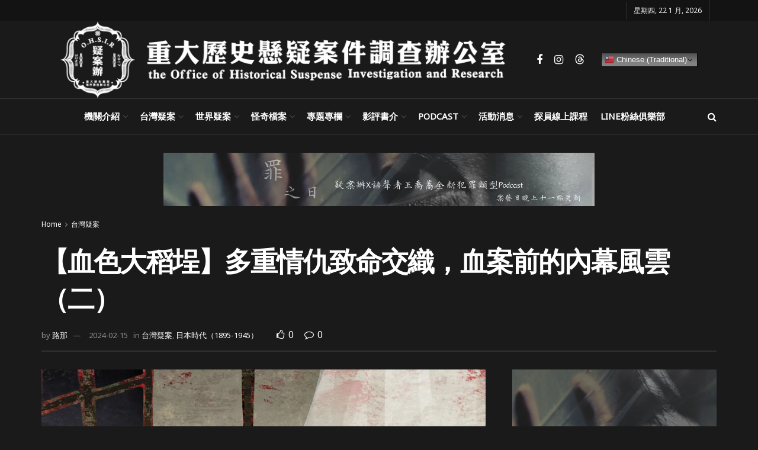

--- FILE ---
content_type: text/html; charset=UTF-8
request_url: https://ohsir.tw/3116/
body_size: 78157
content:
<!doctype html>
<!--[if lt IE 7]> <html class="no-js lt-ie9 lt-ie8 lt-ie7" lang="zh-TW"> <![endif]-->
<!--[if IE 7]>    <html class="no-js lt-ie9 lt-ie8" lang="zh-TW"> <![endif]-->
<!--[if IE 8]>    <html class="no-js lt-ie9" lang="zh-TW"> <![endif]-->
<!--[if IE 9]>    <html class="no-js lt-ie10" lang="zh-TW"> <![endif]-->
<!--[if gt IE 8]><!--> <html class="no-js" lang="zh-TW"> <!--<![endif]-->
<head>
    <meta http-equiv="Content-Type" content="text/html; charset=UTF-8" />
    <meta name='viewport' content='width=device-width, initial-scale=1, user-scalable=yes' />
    <link rel="profile" href="http://gmpg.org/xfn/11" />
    <link rel="pingback" href="https://ohsir.tw/xmlrpc.php" />
    <meta name="theme-color" content="#ffffff">
             <meta name="msapplication-navbutton-color" content="#ffffff">
             <meta name="apple-mobile-web-app-status-bar-style" content="#ffffff"><title>【血色大稻埕】多重情仇致命交織，血案前的內幕風雲（二）</title>
<meta name='robots' content='max-image-preview:large' />
<meta property="og:type" content="article">
<meta property="og:title" content="【血色大稻埕】多重情仇致命交織，血案前的內幕風雲（二）">
<meta property="og:description" content="村田家四人包括懷胎九月的孕婦，身中多刀慘">
<meta property="og:url" content="https://ohsir.tw/3116/">
<meta property="og:locale" content="zh_TW">
<meta property="og:image" content="https://ohsir.tw/wp-content/uploads/2018/10/大稻埕02.jpg">
<meta property="og:image:height" content="1266">
<meta property="og:image:width" content="1904">
<meta property="article:published_time" content="2018-10-26T12:00:32+08:00">
<meta property="article:modified_time" content="2024-02-15T18:34:27+08:00">
<meta property="article:section" content="台灣疑案">
<meta property="article:tag" content="1900s">
<meta property="article:tag" content="刀傷">
<meta property="article:tag" content="台北">
<meta property="article:tag" content="台日衝突">
<meta property="article:tag" content="台灣">
<meta property="article:tag" content="大稻埕">
<meta property="article:tag" content="天水路">
<meta property="article:tag" content="建成街">
<meta property="article:tag" content="日本">
<meta property="article:tag" content="日治時期">
<meta property="article:tag" content="滅門案">
<meta property="article:tag" content="疑似冤案">
<meta property="article:tag" content="砍人">
<meta name="twitter:card" content="summary_large_image">
<meta name="twitter:title" content="【血色大稻埕】多重情仇致命交織，血案前的內幕風雲（二）">
<meta name="twitter:description" content="村田家四人包括懷胎九月的孕婦，身中多刀慘">
<meta name="twitter:url" content="https://ohsir.tw/3116/">
<meta name="twitter:site" content="">
<meta name="twitter:image" content="https://ohsir.tw/wp-content/uploads/2018/10/大稻埕02.jpg">
<meta name="twitter:image:width" content="1904">
<meta name="twitter:image:height" content="1266">
			<script type="text/javascript">
			  var jnews_ajax_url = '/?ajax-request=jnews'
			</script>
			<script type="text/javascript">;window.jnews=window.jnews||{},window.jnews.library=window.jnews.library||{},window.jnews.library=function(){"use strict";var e=this;e.win=window,e.doc=document,e.noop=function(){},e.globalBody=e.doc.getElementsByTagName("body")[0],e.globalBody=e.globalBody?e.globalBody:e.doc,e.win.jnewsDataStorage=e.win.jnewsDataStorage||{_storage:new WeakMap,put:function(e,t,n){this._storage.has(e)||this._storage.set(e,new Map),this._storage.get(e).set(t,n)},get:function(e,t){return this._storage.get(e).get(t)},has:function(e,t){return this._storage.has(e)&&this._storage.get(e).has(t)},remove:function(e,t){var n=this._storage.get(e).delete(t);return 0===!this._storage.get(e).size&&this._storage.delete(e),n}},e.windowWidth=function(){return e.win.innerWidth||e.docEl.clientWidth||e.globalBody.clientWidth},e.windowHeight=function(){return e.win.innerHeight||e.docEl.clientHeight||e.globalBody.clientHeight},e.requestAnimationFrame=e.win.requestAnimationFrame||e.win.webkitRequestAnimationFrame||e.win.mozRequestAnimationFrame||e.win.msRequestAnimationFrame||window.oRequestAnimationFrame||function(e){return setTimeout(e,1e3/60)},e.cancelAnimationFrame=e.win.cancelAnimationFrame||e.win.webkitCancelAnimationFrame||e.win.webkitCancelRequestAnimationFrame||e.win.mozCancelAnimationFrame||e.win.msCancelRequestAnimationFrame||e.win.oCancelRequestAnimationFrame||function(e){clearTimeout(e)},e.classListSupport="classList"in document.createElement("_"),e.hasClass=e.classListSupport?function(e,t){return e.classList.contains(t)}:function(e,t){return e.className.indexOf(t)>=0},e.addClass=e.classListSupport?function(t,n){e.hasClass(t,n)||t.classList.add(n)}:function(t,n){e.hasClass(t,n)||(t.className+=" "+n)},e.removeClass=e.classListSupport?function(t,n){e.hasClass(t,n)&&t.classList.remove(n)}:function(t,n){e.hasClass(t,n)&&(t.className=t.className.replace(n,""))},e.objKeys=function(e){var t=[];for(var n in e)Object.prototype.hasOwnProperty.call(e,n)&&t.push(n);return t},e.isObjectSame=function(e,t){var n=!0;return JSON.stringify(e)!==JSON.stringify(t)&&(n=!1),n},e.extend=function(){for(var e,t,n,o=arguments[0]||{},i=1,a=arguments.length;i<a;i++)if(null!==(e=arguments[i]))for(t in e)o!==(n=e[t])&&void 0!==n&&(o[t]=n);return o},e.dataStorage=e.win.jnewsDataStorage,e.isVisible=function(e){return 0!==e.offsetWidth&&0!==e.offsetHeight||e.getBoundingClientRect().length},e.getHeight=function(e){return e.offsetHeight||e.clientHeight||e.getBoundingClientRect().height},e.getWidth=function(e){return e.offsetWidth||e.clientWidth||e.getBoundingClientRect().width},e.supportsPassive=!1;try{var t=Object.defineProperty({},"passive",{get:function(){e.supportsPassive=!0}});"createEvent"in e.doc?e.win.addEventListener("test",null,t):"fireEvent"in e.doc&&e.win.attachEvent("test",null)}catch(e){}e.passiveOption=!!e.supportsPassive&&{passive:!0},e.setStorage=function(e,t){e="jnews-"+e;var n={expired:Math.floor(((new Date).getTime()+432e5)/1e3)};t=Object.assign(n,t);localStorage.setItem(e,JSON.stringify(t))},e.getStorage=function(e){e="jnews-"+e;var t=localStorage.getItem(e);return null!==t&&0<t.length?JSON.parse(localStorage.getItem(e)):{}},e.expiredStorage=function(){var t,n="jnews-";for(var o in localStorage)o.indexOf(n)>-1&&"undefined"!==(t=e.getStorage(o.replace(n,""))).expired&&t.expired<Math.floor((new Date).getTime()/1e3)&&localStorage.removeItem(o)},e.addEvents=function(t,n,o){for(var i in n){var a=["touchstart","touchmove"].indexOf(i)>=0&&!o&&e.passiveOption;"createEvent"in e.doc?t.addEventListener(i,n[i],a):"fireEvent"in e.doc&&t.attachEvent("on"+i,n[i])}},e.removeEvents=function(t,n){for(var o in n)"createEvent"in e.doc?t.removeEventListener(o,n[o]):"fireEvent"in e.doc&&t.detachEvent("on"+o,n[o])},e.triggerEvents=function(t,n,o){var i;o=o||{detail:null};return"createEvent"in e.doc?(!(i=e.doc.createEvent("CustomEvent")||new CustomEvent(n)).initCustomEvent||i.initCustomEvent(n,!0,!1,o),void t.dispatchEvent(i)):"fireEvent"in e.doc?((i=e.doc.createEventObject()).eventType=n,void t.fireEvent("on"+i.eventType,i)):void 0},e.getParents=function(t,n){void 0===n&&(n=e.doc);for(var o=[],i=t.parentNode,a=!1;!a;)if(i){var r=i;r.querySelectorAll(n).length?a=!0:(o.push(r),i=r.parentNode)}else o=[],a=!0;return o},e.forEach=function(e,t,n){for(var o=0,i=e.length;o<i;o++)t.call(n,e[o],o)},e.getText=function(e){return e.innerText||e.textContent},e.setText=function(e,t){var n="object"==typeof t?t.innerText||t.textContent:t;e.innerText&&(e.innerText=n),e.textContent&&(e.textContent=n)},e.httpBuildQuery=function(t){return e.objKeys(t).reduce(function t(n){var o=arguments.length>1&&void 0!==arguments[1]?arguments[1]:null;return function(i,a){var r=n[a];a=encodeURIComponent(a);var s=o?"".concat(o,"[").concat(a,"]"):a;return null==r||"function"==typeof r?(i.push("".concat(s,"=")),i):["number","boolean","string"].includes(typeof r)?(i.push("".concat(s,"=").concat(encodeURIComponent(r))),i):(i.push(e.objKeys(r).reduce(t(r,s),[]).join("&")),i)}}(t),[]).join("&")},e.get=function(t,n,o,i){return o="function"==typeof o?o:e.noop,e.ajax("GET",t,n,o,i)},e.post=function(t,n,o,i){return o="function"==typeof o?o:e.noop,e.ajax("POST",t,n,o,i)},e.ajax=function(t,n,o,i,a){var r=new XMLHttpRequest,s=n,c=e.httpBuildQuery(o);if(t=-1!=["GET","POST"].indexOf(t)?t:"GET",r.open(t,s+("GET"==t?"?"+c:""),!0),"POST"==t&&r.setRequestHeader("Content-type","application/x-www-form-urlencoded"),r.setRequestHeader("X-Requested-With","XMLHttpRequest"),r.onreadystatechange=function(){4===r.readyState&&200<=r.status&&300>r.status&&"function"==typeof i&&i.call(void 0,r.response)},void 0!==a&&!a){return{xhr:r,send:function(){r.send("POST"==t?c:null)}}}return r.send("POST"==t?c:null),{xhr:r}},e.scrollTo=function(t,n,o){function i(e,t,n){this.start=this.position(),this.change=e-this.start,this.currentTime=0,this.increment=20,this.duration=void 0===n?500:n,this.callback=t,this.finish=!1,this.animateScroll()}return Math.easeInOutQuad=function(e,t,n,o){return(e/=o/2)<1?n/2*e*e+t:-n/2*(--e*(e-2)-1)+t},i.prototype.stop=function(){this.finish=!0},i.prototype.move=function(t){e.doc.documentElement.scrollTop=t,e.globalBody.parentNode.scrollTop=t,e.globalBody.scrollTop=t},i.prototype.position=function(){return e.doc.documentElement.scrollTop||e.globalBody.parentNode.scrollTop||e.globalBody.scrollTop},i.prototype.animateScroll=function(){this.currentTime+=this.increment;var t=Math.easeInOutQuad(this.currentTime,this.start,this.change,this.duration);this.move(t),this.currentTime<this.duration&&!this.finish?e.requestAnimationFrame.call(e.win,this.animateScroll.bind(this)):this.callback&&"function"==typeof this.callback&&this.callback()},new i(t,n,o)},e.unwrap=function(t){var n,o=t;e.forEach(t,(function(e,t){n?n+=e:n=e})),o.replaceWith(n)},e.performance={start:function(e){performance.mark(e+"Start")},stop:function(e){performance.mark(e+"End"),performance.measure(e,e+"Start",e+"End")}},e.fps=function(){var t=0,n=0,o=0;!function(){var i=t=0,a=0,r=0,s=document.getElementById("fpsTable"),c=function(t){void 0===document.getElementsByTagName("body")[0]?e.requestAnimationFrame.call(e.win,(function(){c(t)})):document.getElementsByTagName("body")[0].appendChild(t)};null===s&&((s=document.createElement("div")).style.position="fixed",s.style.top="120px",s.style.left="10px",s.style.width="100px",s.style.height="20px",s.style.border="1px solid black",s.style.fontSize="11px",s.style.zIndex="100000",s.style.backgroundColor="white",s.id="fpsTable",c(s));var l=function(){o++,n=Date.now(),(a=(o/(r=(n-t)/1e3)).toPrecision(2))!=i&&(i=a,s.innerHTML=i+"fps"),1<r&&(t=n,o=0),e.requestAnimationFrame.call(e.win,l)};l()}()},e.instr=function(e,t){for(var n=0;n<t.length;n++)if(-1!==e.toLowerCase().indexOf(t[n].toLowerCase()))return!0},e.winLoad=function(t,n){function o(o){if("complete"===e.doc.readyState||"interactive"===e.doc.readyState)return!o||n?setTimeout(t,n||1):t(o),1}o()||e.addEvents(e.win,{load:o})},e.docReady=function(t,n){function o(o){if("complete"===e.doc.readyState||"interactive"===e.doc.readyState)return!o||n?setTimeout(t,n||1):t(o),1}o()||e.addEvents(e.doc,{DOMContentLoaded:o})},e.fireOnce=function(){e.docReady((function(){e.assets=e.assets||[],e.assets.length&&(e.boot(),e.load_assets())}),50)},e.boot=function(){e.length&&e.doc.querySelectorAll("style[media]").forEach((function(e){"not all"==e.getAttribute("media")&&e.removeAttribute("media")}))},e.create_js=function(t,n){var o=e.doc.createElement("script");switch(o.setAttribute("src",t),n){case"defer":o.setAttribute("defer",!0);break;case"async":o.setAttribute("async",!0);break;case"deferasync":o.setAttribute("defer",!0),o.setAttribute("async",!0)}e.globalBody.appendChild(o)},e.load_assets=function(){"object"==typeof e.assets&&e.forEach(e.assets.slice(0),(function(t,n){var o="";t.defer&&(o+="defer"),t.async&&(o+="async"),e.create_js(t.url,o);var i=e.assets.indexOf(t);i>-1&&e.assets.splice(i,1)})),e.assets=jnewsoption.au_scripts=window.jnewsads=[]},e.setCookie=function(e,t,n){var o="";if(n){var i=new Date;i.setTime(i.getTime()+24*n*60*60*1e3),o="; expires="+i.toUTCString()}document.cookie=e+"="+(t||"")+o+"; path=/"},e.getCookie=function(e){for(var t=e+"=",n=document.cookie.split(";"),o=0;o<n.length;o++){for(var i=n[o];" "==i.charAt(0);)i=i.substring(1,i.length);if(0==i.indexOf(t))return i.substring(t.length,i.length)}return null},e.eraseCookie=function(e){document.cookie=e+"=; Path=/; Expires=Thu, 01 Jan 1970 00:00:01 GMT;"},e.docReady((function(){e.globalBody=e.globalBody==e.doc?e.doc.getElementsByTagName("body")[0]:e.globalBody,e.globalBody=e.globalBody?e.globalBody:e.doc})),e.winLoad((function(){e.winLoad((function(){var t=!1;if(void 0!==window.jnewsadmin)if(void 0!==window.file_version_checker){var n=e.objKeys(window.file_version_checker);n.length?n.forEach((function(e){t||"10.0.4"===window.file_version_checker[e]||(t=!0)})):t=!0}else t=!0;t&&(window.jnewsHelper.getMessage(),window.jnewsHelper.getNotice())}),2500)}))},window.jnews.library=new window.jnews.library;</script><link rel='dns-prefetch' href='//www.googletagmanager.com' />
<link rel='dns-prefetch' href='//fonts.googleapis.com' />
<link rel='preconnect' href='https://fonts.gstatic.com' />
<link rel="alternate" type="application/rss+xml" title="訂閱《》&raquo; 資訊提供" href="https://ohsir.tw/feed/" />
<script type="text/javascript" id="wpp-js" src="https://ohsir.tw/wp-content/plugins/wordpress-popular-posts/assets/js/wpp.min.js?ver=7.3.6" data-sampling="0" data-sampling-rate="100" data-api-url="https://ohsir.tw/wp-json/wordpress-popular-posts" data-post-id="3116" data-token="867a534119" data-lang="0" data-debug="0"></script>
<link rel="alternate" title="oEmbed (JSON)" type="application/json+oembed" href="https://ohsir.tw/wp-json/oembed/1.0/embed?url=https%3A%2F%2Fohsir.tw%2F3116%2F" />
<link rel="alternate" title="oEmbed (XML)" type="text/xml+oembed" href="https://ohsir.tw/wp-json/oembed/1.0/embed?url=https%3A%2F%2Fohsir.tw%2F3116%2F&#038;format=xml" />
<link rel="alternate" type="application/rss+xml" title=" &raquo; 故事 資訊提供" href="https://ohsir.tw/web-stories/feed/"><!-- ohsir.tw is managing ads with Advanced Ads 2.0.16 – https://wpadvancedads.com/ --><script data-wpfc-render="false" id="ohsir-ready">
			window.advanced_ads_ready=function(e,a){a=a||"complete";var d=function(e){return"interactive"===a?"loading"!==e:"complete"===e};d(document.readyState)?e():document.addEventListener("readystatechange",(function(a){d(a.target.readyState)&&e()}),{once:"interactive"===a})},window.advanced_ads_ready_queue=window.advanced_ads_ready_queue||[];		</script>
		<style id='wp-img-auto-sizes-contain-inline-css' type='text/css'>
img:is([sizes=auto i],[sizes^="auto," i]){contain-intrinsic-size:3000px 1500px}
/*# sourceURL=wp-img-auto-sizes-contain-inline-css */
</style>
<link rel='stylesheet' id='dashicons-css' href='https://ohsir.tw/wp-includes/css/dashicons.min.css?ver=6.9' type='text/css' media='all' />
<link rel='stylesheet' id='post-views-counter-frontend-css' href='https://ohsir.tw/wp-content/plugins/post-views-counter/css/frontend.min.css?ver=1.5.9' type='text/css' media='all' />
<link rel='stylesheet' id='upk-site-css' href='https://ohsir.tw/wp-content/plugins/ultimate-post-kit/assets/css/upk-site.css?ver=3.11.6' type='text/css' media='all' />
<style id='wp-emoji-styles-inline-css' type='text/css'>

	img.wp-smiley, img.emoji {
		display: inline !important;
		border: none !important;
		box-shadow: none !important;
		height: 1em !important;
		width: 1em !important;
		margin: 0 0.07em !important;
		vertical-align: -0.1em !important;
		background: none !important;
		padding: 0 !important;
	}
/*# sourceURL=wp-emoji-styles-inline-css */
</style>
<link rel='stylesheet' id='wp-block-library-css' href='https://ohsir.tw/wp-includes/css/dist/block-library/style.min.css?ver=6.9' type='text/css' media='all' />
<style id='classic-theme-styles-inline-css' type='text/css'>
/*! This file is auto-generated */
.wp-block-button__link{color:#fff;background-color:#32373c;border-radius:9999px;box-shadow:none;text-decoration:none;padding:calc(.667em + 2px) calc(1.333em + 2px);font-size:1.125em}.wp-block-file__button{background:#32373c;color:#fff;text-decoration:none}
/*# sourceURL=/wp-includes/css/classic-themes.min.css */
</style>
<link rel='stylesheet' id='jnews-faq-css' href='https://ohsir.tw/wp-content/plugins/jnews-essential/assets/css/faq.css?ver=12.0.3' type='text/css' media='all' />
<style id='global-styles-inline-css' type='text/css'>
:root{--wp--preset--aspect-ratio--square: 1;--wp--preset--aspect-ratio--4-3: 4/3;--wp--preset--aspect-ratio--3-4: 3/4;--wp--preset--aspect-ratio--3-2: 3/2;--wp--preset--aspect-ratio--2-3: 2/3;--wp--preset--aspect-ratio--16-9: 16/9;--wp--preset--aspect-ratio--9-16: 9/16;--wp--preset--color--black: #000000;--wp--preset--color--cyan-bluish-gray: #abb8c3;--wp--preset--color--white: #ffffff;--wp--preset--color--pale-pink: #f78da7;--wp--preset--color--vivid-red: #cf2e2e;--wp--preset--color--luminous-vivid-orange: #ff6900;--wp--preset--color--luminous-vivid-amber: #fcb900;--wp--preset--color--light-green-cyan: #7bdcb5;--wp--preset--color--vivid-green-cyan: #00d084;--wp--preset--color--pale-cyan-blue: #8ed1fc;--wp--preset--color--vivid-cyan-blue: #0693e3;--wp--preset--color--vivid-purple: #9b51e0;--wp--preset--gradient--vivid-cyan-blue-to-vivid-purple: linear-gradient(135deg,rgb(6,147,227) 0%,rgb(155,81,224) 100%);--wp--preset--gradient--light-green-cyan-to-vivid-green-cyan: linear-gradient(135deg,rgb(122,220,180) 0%,rgb(0,208,130) 100%);--wp--preset--gradient--luminous-vivid-amber-to-luminous-vivid-orange: linear-gradient(135deg,rgb(252,185,0) 0%,rgb(255,105,0) 100%);--wp--preset--gradient--luminous-vivid-orange-to-vivid-red: linear-gradient(135deg,rgb(255,105,0) 0%,rgb(207,46,46) 100%);--wp--preset--gradient--very-light-gray-to-cyan-bluish-gray: linear-gradient(135deg,rgb(238,238,238) 0%,rgb(169,184,195) 100%);--wp--preset--gradient--cool-to-warm-spectrum: linear-gradient(135deg,rgb(74,234,220) 0%,rgb(151,120,209) 20%,rgb(207,42,186) 40%,rgb(238,44,130) 60%,rgb(251,105,98) 80%,rgb(254,248,76) 100%);--wp--preset--gradient--blush-light-purple: linear-gradient(135deg,rgb(255,206,236) 0%,rgb(152,150,240) 100%);--wp--preset--gradient--blush-bordeaux: linear-gradient(135deg,rgb(254,205,165) 0%,rgb(254,45,45) 50%,rgb(107,0,62) 100%);--wp--preset--gradient--luminous-dusk: linear-gradient(135deg,rgb(255,203,112) 0%,rgb(199,81,192) 50%,rgb(65,88,208) 100%);--wp--preset--gradient--pale-ocean: linear-gradient(135deg,rgb(255,245,203) 0%,rgb(182,227,212) 50%,rgb(51,167,181) 100%);--wp--preset--gradient--electric-grass: linear-gradient(135deg,rgb(202,248,128) 0%,rgb(113,206,126) 100%);--wp--preset--gradient--midnight: linear-gradient(135deg,rgb(2,3,129) 0%,rgb(40,116,252) 100%);--wp--preset--font-size--small: 13px;--wp--preset--font-size--medium: 20px;--wp--preset--font-size--large: 36px;--wp--preset--font-size--x-large: 42px;--wp--preset--spacing--20: 0.44rem;--wp--preset--spacing--30: 0.67rem;--wp--preset--spacing--40: 1rem;--wp--preset--spacing--50: 1.5rem;--wp--preset--spacing--60: 2.25rem;--wp--preset--spacing--70: 3.38rem;--wp--preset--spacing--80: 5.06rem;--wp--preset--shadow--natural: 6px 6px 9px rgba(0, 0, 0, 0.2);--wp--preset--shadow--deep: 12px 12px 50px rgba(0, 0, 0, 0.4);--wp--preset--shadow--sharp: 6px 6px 0px rgba(0, 0, 0, 0.2);--wp--preset--shadow--outlined: 6px 6px 0px -3px rgb(255, 255, 255), 6px 6px rgb(0, 0, 0);--wp--preset--shadow--crisp: 6px 6px 0px rgb(0, 0, 0);}:where(.is-layout-flex){gap: 0.5em;}:where(.is-layout-grid){gap: 0.5em;}body .is-layout-flex{display: flex;}.is-layout-flex{flex-wrap: wrap;align-items: center;}.is-layout-flex > :is(*, div){margin: 0;}body .is-layout-grid{display: grid;}.is-layout-grid > :is(*, div){margin: 0;}:where(.wp-block-columns.is-layout-flex){gap: 2em;}:where(.wp-block-columns.is-layout-grid){gap: 2em;}:where(.wp-block-post-template.is-layout-flex){gap: 1.25em;}:where(.wp-block-post-template.is-layout-grid){gap: 1.25em;}.has-black-color{color: var(--wp--preset--color--black) !important;}.has-cyan-bluish-gray-color{color: var(--wp--preset--color--cyan-bluish-gray) !important;}.has-white-color{color: var(--wp--preset--color--white) !important;}.has-pale-pink-color{color: var(--wp--preset--color--pale-pink) !important;}.has-vivid-red-color{color: var(--wp--preset--color--vivid-red) !important;}.has-luminous-vivid-orange-color{color: var(--wp--preset--color--luminous-vivid-orange) !important;}.has-luminous-vivid-amber-color{color: var(--wp--preset--color--luminous-vivid-amber) !important;}.has-light-green-cyan-color{color: var(--wp--preset--color--light-green-cyan) !important;}.has-vivid-green-cyan-color{color: var(--wp--preset--color--vivid-green-cyan) !important;}.has-pale-cyan-blue-color{color: var(--wp--preset--color--pale-cyan-blue) !important;}.has-vivid-cyan-blue-color{color: var(--wp--preset--color--vivid-cyan-blue) !important;}.has-vivid-purple-color{color: var(--wp--preset--color--vivid-purple) !important;}.has-black-background-color{background-color: var(--wp--preset--color--black) !important;}.has-cyan-bluish-gray-background-color{background-color: var(--wp--preset--color--cyan-bluish-gray) !important;}.has-white-background-color{background-color: var(--wp--preset--color--white) !important;}.has-pale-pink-background-color{background-color: var(--wp--preset--color--pale-pink) !important;}.has-vivid-red-background-color{background-color: var(--wp--preset--color--vivid-red) !important;}.has-luminous-vivid-orange-background-color{background-color: var(--wp--preset--color--luminous-vivid-orange) !important;}.has-luminous-vivid-amber-background-color{background-color: var(--wp--preset--color--luminous-vivid-amber) !important;}.has-light-green-cyan-background-color{background-color: var(--wp--preset--color--light-green-cyan) !important;}.has-vivid-green-cyan-background-color{background-color: var(--wp--preset--color--vivid-green-cyan) !important;}.has-pale-cyan-blue-background-color{background-color: var(--wp--preset--color--pale-cyan-blue) !important;}.has-vivid-cyan-blue-background-color{background-color: var(--wp--preset--color--vivid-cyan-blue) !important;}.has-vivid-purple-background-color{background-color: var(--wp--preset--color--vivid-purple) !important;}.has-black-border-color{border-color: var(--wp--preset--color--black) !important;}.has-cyan-bluish-gray-border-color{border-color: var(--wp--preset--color--cyan-bluish-gray) !important;}.has-white-border-color{border-color: var(--wp--preset--color--white) !important;}.has-pale-pink-border-color{border-color: var(--wp--preset--color--pale-pink) !important;}.has-vivid-red-border-color{border-color: var(--wp--preset--color--vivid-red) !important;}.has-luminous-vivid-orange-border-color{border-color: var(--wp--preset--color--luminous-vivid-orange) !important;}.has-luminous-vivid-amber-border-color{border-color: var(--wp--preset--color--luminous-vivid-amber) !important;}.has-light-green-cyan-border-color{border-color: var(--wp--preset--color--light-green-cyan) !important;}.has-vivid-green-cyan-border-color{border-color: var(--wp--preset--color--vivid-green-cyan) !important;}.has-pale-cyan-blue-border-color{border-color: var(--wp--preset--color--pale-cyan-blue) !important;}.has-vivid-cyan-blue-border-color{border-color: var(--wp--preset--color--vivid-cyan-blue) !important;}.has-vivid-purple-border-color{border-color: var(--wp--preset--color--vivid-purple) !important;}.has-vivid-cyan-blue-to-vivid-purple-gradient-background{background: var(--wp--preset--gradient--vivid-cyan-blue-to-vivid-purple) !important;}.has-light-green-cyan-to-vivid-green-cyan-gradient-background{background: var(--wp--preset--gradient--light-green-cyan-to-vivid-green-cyan) !important;}.has-luminous-vivid-amber-to-luminous-vivid-orange-gradient-background{background: var(--wp--preset--gradient--luminous-vivid-amber-to-luminous-vivid-orange) !important;}.has-luminous-vivid-orange-to-vivid-red-gradient-background{background: var(--wp--preset--gradient--luminous-vivid-orange-to-vivid-red) !important;}.has-very-light-gray-to-cyan-bluish-gray-gradient-background{background: var(--wp--preset--gradient--very-light-gray-to-cyan-bluish-gray) !important;}.has-cool-to-warm-spectrum-gradient-background{background: var(--wp--preset--gradient--cool-to-warm-spectrum) !important;}.has-blush-light-purple-gradient-background{background: var(--wp--preset--gradient--blush-light-purple) !important;}.has-blush-bordeaux-gradient-background{background: var(--wp--preset--gradient--blush-bordeaux) !important;}.has-luminous-dusk-gradient-background{background: var(--wp--preset--gradient--luminous-dusk) !important;}.has-pale-ocean-gradient-background{background: var(--wp--preset--gradient--pale-ocean) !important;}.has-electric-grass-gradient-background{background: var(--wp--preset--gradient--electric-grass) !important;}.has-midnight-gradient-background{background: var(--wp--preset--gradient--midnight) !important;}.has-small-font-size{font-size: var(--wp--preset--font-size--small) !important;}.has-medium-font-size{font-size: var(--wp--preset--font-size--medium) !important;}.has-large-font-size{font-size: var(--wp--preset--font-size--large) !important;}.has-x-large-font-size{font-size: var(--wp--preset--font-size--x-large) !important;}
:where(.wp-block-post-template.is-layout-flex){gap: 1.25em;}:where(.wp-block-post-template.is-layout-grid){gap: 1.25em;}
:where(.wp-block-term-template.is-layout-flex){gap: 1.25em;}:where(.wp-block-term-template.is-layout-grid){gap: 1.25em;}
:where(.wp-block-columns.is-layout-flex){gap: 2em;}:where(.wp-block-columns.is-layout-grid){gap: 2em;}
:root :where(.wp-block-pullquote){font-size: 1.5em;line-height: 1.6;}
/*# sourceURL=global-styles-inline-css */
</style>
<link rel='stylesheet' id='ansar-import-css' href='https://ohsir.tw/wp-content/plugins/ansar-import/public/css/ansar-import-public.css?ver=2.0.5' type='text/css' media='all' />
<link rel='stylesheet' id='wordpress-popular-posts-css-css' href='https://ohsir.tw/wp-content/plugins/wordpress-popular-posts/assets/css/wpp.css?ver=7.3.6' type='text/css' media='all' />
<link rel='stylesheet' id='js_composer_front-css' href='https://ohsir.tw/wp-content/plugins/js_composer/assets/css/js_composer.min.css?ver=8.7.2' type='text/css' media='all' />
<link rel='stylesheet' id='elementor-frontend-css' href='https://ohsir.tw/wp-content/plugins/elementor/assets/css/frontend.min.css?ver=3.34.2' type='text/css' media='all' />
<link rel='stylesheet' id='wp-pagenavi-css' href='https://ohsir.tw/wp-content/plugins/wp-pagenavi/pagenavi-css.css?ver=2.70' type='text/css' media='all' />
<link rel='stylesheet' id='jeg_customizer_font-css' href='//fonts.googleapis.com/css?family=Noto+Sans%3Areguler%7CLibre+Baskerville%3Aregular%2Citalic%2C700&#038;display=swap&#038;ver=1.3.2' type='text/css' media='all' />
<link rel='stylesheet' id='heateor_sss_frontend_css-css' href='https://ohsir.tw/wp-content/plugins/sassy-social-share/public/css/sassy-social-share-public.css?ver=3.3.79' type='text/css' media='all' />
<style id='heateor_sss_frontend_css-inline-css' type='text/css'>
.heateor_sss_button_instagram span.heateor_sss_svg,a.heateor_sss_instagram span.heateor_sss_svg{background:radial-gradient(circle at 30% 107%,#fdf497 0,#fdf497 5%,#fd5949 45%,#d6249f 60%,#285aeb 90%)}div.heateor_sss_horizontal_sharing a.heateor_sss_button_instagram span{background:#000000!important;}div.heateor_sss_standard_follow_icons_container a.heateor_sss_button_instagram span{background:#000000}div.heateor_sss_horizontal_sharing a.heateor_sss_button_instagram span:hover{background:#b71c1c!important;}div.heateor_sss_standard_follow_icons_container a.heateor_sss_button_instagram span:hover{background:#b71c1c}.heateor_sss_horizontal_sharing .heateor_sss_svg,.heateor_sss_standard_follow_icons_container .heateor_sss_svg{background-color:#000000!important;background:#000000!important;color:#ffffff;border-width:1px;border-style:solid;border-color:#444444}div.heateor_sss_horizontal_sharing span.heateor_sss_svg svg:hover path:not(.heateor_sss_no_fill),div.heateor_sss_horizontal_sharing span.heateor_sss_svg svg:hover ellipse, div.heateor_sss_horizontal_sharing span.heateor_sss_svg svg:hover circle, div.heateor_sss_horizontal_sharing span.heateor_sss_svg svg:hover polygon, div.heateor_sss_horizontal_sharing span.heateor_sss_svg svg:hover rect:not(.heateor_sss_no_fill){fill:#ffffff}div.heateor_sss_horizontal_sharing span.heateor_sss_svg svg:hover path.heateor_sss_svg_stroke, div.heateor_sss_horizontal_sharing span.heateor_sss_svg svg:hover rect.heateor_sss_svg_stroke{stroke:#ffffff}.heateor_sss_horizontal_sharing span.heateor_sss_svg:hover,.heateor_sss_standard_follow_icons_container span.heateor_sss_svg:hover{background-color:#b71c1c!important;background:#b71c1c!importantcolor:#ffffff;border-color:transparent;}.heateor_sss_vertical_sharing span.heateor_sss_svg,.heateor_sss_floating_follow_icons_container span.heateor_sss_svg{color:#fff;border-width:0px;border-style:solid;border-color:transparent;}.heateor_sss_vertical_sharing span.heateor_sss_svg:hover,.heateor_sss_floating_follow_icons_container span.heateor_sss_svg:hover{border-color:transparent;}@media screen and (max-width:783px) {.heateor_sss_vertical_sharing{display:none!important}}div.heateor_sss_mobile_footer{display:none;}@media screen and (max-width:783px){div.heateor_sss_bottom_sharing .heateorSssTCBackground{background-color:white}div.heateor_sss_bottom_sharing{width:100%!important;left:0!important;}div.heateor_sss_bottom_sharing a{width:11.111111111111% !important;}div.heateor_sss_bottom_sharing .heateor_sss_svg{width: 100% !important;}div.heateor_sss_bottom_sharing div.heateorSssTotalShareCount{font-size:1em!important;line-height:28px!important}div.heateor_sss_bottom_sharing div.heateorSssTotalShareText{font-size:.7em!important;line-height:0px!important}div.heateor_sss_mobile_footer{display:block;height:40px;}.heateor_sss_bottom_sharing{padding:0!important;display:block!important;width:auto!important;bottom:-2px!important;top: auto!important;}.heateor_sss_bottom_sharing .heateor_sss_square_count{line-height:inherit;}.heateor_sss_bottom_sharing .heateorSssSharingArrow{display:none;}.heateor_sss_bottom_sharing .heateorSssTCBackground{margin-right:1.1em!important}}
/*# sourceURL=heateor_sss_frontend_css-inline-css */
</style>
<link rel='stylesheet' id='simcal-qtip-css' href='https://ohsir.tw/wp-content/plugins/google-calendar-events/assets/generated/vendor/jquery.qtip.min.css?ver=3.3.1' type='text/css' media='all' />
<link rel='stylesheet' id='simcal-default-calendar-grid-css' href='https://ohsir.tw/wp-content/plugins/google-calendar-events/assets/generated/default-calendar-grid.min.css?ver=3.3.1' type='text/css' media='all' />
<link rel='stylesheet' id='simcal-default-calendar-list-css' href='https://ohsir.tw/wp-content/plugins/google-calendar-events/assets/generated/default-calendar-list.min.css?ver=3.3.1' type='text/css' media='all' />
<link rel='stylesheet' id='font-awesome-css' href='https://ohsir.tw/wp-content/plugins/elementor/assets/lib/font-awesome/css/font-awesome.min.css?ver=4.7.0' type='text/css' media='all' />
<link rel='stylesheet' id='jnews-frontend-css' href='https://ohsir.tw/wp-content/themes/jnews/assets/dist/frontend.min.css?ver=12.0.3' type='text/css' media='all' />
<link rel='stylesheet' id='jnews-js-composer-css' href='https://ohsir.tw/wp-content/themes/jnews/assets/css/js-composer-frontend.css?ver=12.0.3' type='text/css' media='all' />
<link rel='stylesheet' id='jnews-elementor-css' href='https://ohsir.tw/wp-content/themes/jnews/assets/css/elementor-frontend.css?ver=12.0.3' type='text/css' media='all' />
<link rel='stylesheet' id='jnews-style-css' href='https://ohsir.tw/wp-content/themes/jnews/style.css?ver=12.0.3' type='text/css' media='all' />
<link rel='stylesheet' id='jnews-darkmode-css' href='https://ohsir.tw/wp-content/themes/jnews/assets/css/darkmode.css?ver=12.0.3' type='text/css' media='all' />
<link rel='stylesheet' id='jnews-scheme-dark-css' href='https://ohsir.tw/wp-content/themes/jnews/assets/css/dark.css?ver=12.0.3' type='text/css' media='all' />
<link rel='stylesheet' id='jnews-scheme-css' href='https://ohsir.tw/wp-content/uploads/jnews/scheme.css?ver=1767875035' type='text/css' media='all' />
<link rel='stylesheet' id='ekit-widget-styles-css' href='https://ohsir.tw/wp-content/plugins/elementskit-lite/widgets/init/assets/css/widget-styles.css?ver=3.7.8' type='text/css' media='all' />
<link rel='stylesheet' id='ekit-responsive-css' href='https://ohsir.tw/wp-content/plugins/elementskit-lite/widgets/init/assets/css/responsive.css?ver=3.7.8' type='text/css' media='all' />
<link rel='stylesheet' id='bdt-uikit-css' href='https://ohsir.tw/wp-content/plugins/bdthemes-prime-slider-lite/assets/css/bdt-uikit.css?ver=3.21.7' type='text/css' media='all' />
<link rel='stylesheet' id='prime-slider-site-css' href='https://ohsir.tw/wp-content/plugins/bdthemes-prime-slider-lite/assets/css/prime-slider-site.css?ver=3.18.6' type='text/css' media='all' />
<link rel='stylesheet' id='jnews-social-login-style-css' href='https://ohsir.tw/wp-content/plugins/jnews-social-login/assets/css/plugin.css?ver=12.0.0' type='text/css' media='all' />
<link rel='stylesheet' id='jnews-select-share-css' href='https://ohsir.tw/wp-content/plugins/jnews-social-share/assets/css/plugin.css' type='text/css' media='all' />
<link rel='stylesheet' id='jnews-weather-style-css' href='https://ohsir.tw/wp-content/plugins/jnews-weather/assets/css/plugin.css?ver=12.0.0' type='text/css' media='all' />
<!--n2css--><!--n2js--><script type="text/javascript" id="post-views-counter-frontend-js-before">
/* <![CDATA[ */
var pvcArgsFrontend = {"mode":"js","postID":3116,"requestURL":"https:\/\/ohsir.tw\/wp-admin\/admin-ajax.php","nonce":"6a6da21707","dataStorage":"cookies","multisite":false,"path":"\/","domain":""};

//# sourceURL=post-views-counter-frontend-js-before
/* ]]> */
</script>
<script type="text/javascript" src="https://ohsir.tw/wp-content/plugins/post-views-counter/js/frontend.min.js?ver=1.5.9" id="post-views-counter-frontend-js"></script>
<script type="text/javascript" src="https://ohsir.tw/wp-includes/js/jquery/jquery.min.js?ver=3.7.1" id="jquery-core-js"></script>
<script type="text/javascript" src="https://ohsir.tw/wp-includes/js/jquery/jquery-migrate.min.js?ver=3.4.1" id="jquery-migrate-js"></script>
<script type="text/javascript" src="https://ohsir.tw/wp-content/plugins/ansar-import/public/js/ansar-import-public.js?ver=2.0.5" id="ansar-import-js"></script>

<!-- Google tag (gtag.js) snippet added by Site Kit -->
<!-- Google Analytics snippet added by Site Kit -->
<script type="text/javascript" src="https://www.googletagmanager.com/gtag/js?id=GT-NCT7FDS" id="google_gtagjs-js" async></script>
<script type="text/javascript" id="google_gtagjs-js-after">
/* <![CDATA[ */
window.dataLayer = window.dataLayer || [];function gtag(){dataLayer.push(arguments);}
gtag("set","linker",{"domains":["ohsir.tw"]});
gtag("js", new Date());
gtag("set", "developer_id.dZTNiMT", true);
gtag("config", "GT-NCT7FDS");
 window._googlesitekit = window._googlesitekit || {}; window._googlesitekit.throttledEvents = []; window._googlesitekit.gtagEvent = (name, data) => { var key = JSON.stringify( { name, data } ); if ( !! window._googlesitekit.throttledEvents[ key ] ) { return; } window._googlesitekit.throttledEvents[ key ] = true; setTimeout( () => { delete window._googlesitekit.throttledEvents[ key ]; }, 5 ); gtag( "event", name, { ...data, event_source: "site-kit" } ); }; 
//# sourceURL=google_gtagjs-js-after
/* ]]> */
</script>
<script type="text/javascript" src="https://ohsir.tw/wp-content/plugins/bdthemes-prime-slider-lite/assets/js/bdt-uikit.min.js?ver=3.21.7" id="bdt-uikit-js"></script>
<script></script><link rel="https://api.w.org/" href="https://ohsir.tw/wp-json/" /><link rel="alternate" title="JSON" type="application/json" href="https://ohsir.tw/wp-json/wp/v2/posts/3116" /><link rel="EditURI" type="application/rsd+xml" title="RSD" href="https://ohsir.tw/xmlrpc.php?rsd" />
<meta name="generator" content="WordPress 6.9" />
<link rel="canonical" href="https://ohsir.tw/3116/" />
<link rel='shortlink' href='https://ohsir.tw/?p=3116' />
<meta name="generator" content="Site Kit by Google 1.161.0" />            <style id="wpp-loading-animation-styles">@-webkit-keyframes bgslide{from{background-position-x:0}to{background-position-x:-200%}}@keyframes bgslide{from{background-position-x:0}to{background-position-x:-200%}}.wpp-widget-block-placeholder,.wpp-shortcode-placeholder{margin:0 auto;width:60px;height:3px;background:#dd3737;background:linear-gradient(90deg,#dd3737 0%,#571313 10%,#dd3737 100%);background-size:200% auto;border-radius:3px;-webkit-animation:bgslide 1s infinite linear;animation:bgslide 1s infinite linear}</style>
            <!-- Analytics by WP Statistics v14.7.2 - https://wp-statistics.com/ -->
<meta name="generator" content="Elementor 3.34.2; features: additional_custom_breakpoints; settings: css_print_method-external, google_font-enabled, font_display-auto">

<!-- WordPress Facebook Integration Begin -->
<!-- Facebook Pixel Code -->
<script>
!function(f,b,e,v,n,t,s){if(f.fbq)return;n=f.fbq=function(){n.callMethod?
n.callMethod.apply(n,arguments):n.queue.push(arguments)};if(!f._fbq)f._fbq=n;
n.push=n;n.loaded=!0;n.version='2.0';n.queue=[];t=b.createElement(e);t.async=!0;
t.src=v;s=b.getElementsByTagName(e)[0];s.parentNode.insertBefore(t,s)}(window,
document,'script','https://connect.facebook.net/en_US/fbevents.js');
fbq('init', '729095707826836', {}, {
    "agent": "wordpress-6.9-1.6.0"
});

fbq('track', 'PageView', {
    "source": "wordpress",
    "version": "6.9",
    "pluginVersion": "1.6.0"
});
</script>
<!-- DO NOT MODIFY -->
<!-- End Facebook Pixel Code -->
<!-- WordPress Facebook Integration end -->
      
<!-- Facebook Pixel Code -->
<noscript>
<img height="1" width="1" style="display:none"
src="https://www.facebook.com/tr?id=729095707826836&ev=PageView&noscript=1"/>
</noscript>
<!-- DO NOT MODIFY -->
<!-- End Facebook Pixel Code -->
    			<style>
				.e-con.e-parent:nth-of-type(n+4):not(.e-lazyloaded):not(.e-no-lazyload),
				.e-con.e-parent:nth-of-type(n+4):not(.e-lazyloaded):not(.e-no-lazyload) * {
					background-image: none !important;
				}
				@media screen and (max-height: 1024px) {
					.e-con.e-parent:nth-of-type(n+3):not(.e-lazyloaded):not(.e-no-lazyload),
					.e-con.e-parent:nth-of-type(n+3):not(.e-lazyloaded):not(.e-no-lazyload) * {
						background-image: none !important;
					}
				}
				@media screen and (max-height: 640px) {
					.e-con.e-parent:nth-of-type(n+2):not(.e-lazyloaded):not(.e-no-lazyload),
					.e-con.e-parent:nth-of-type(n+2):not(.e-lazyloaded):not(.e-no-lazyload) * {
						background-image: none !important;
					}
				}
			</style>
			<meta name="generator" content="Powered by WPBakery Page Builder - drag and drop page builder for WordPress."/>
<style type="text/css">.saboxplugin-wrap{-webkit-box-sizing:border-box;-moz-box-sizing:border-box;-ms-box-sizing:border-box;box-sizing:border-box;border:1px solid #eee;width:100%;clear:both;display:block;overflow:hidden;word-wrap:break-word;position:relative}.saboxplugin-wrap .saboxplugin-gravatar{float:left;padding:0 20px 20px 20px}.saboxplugin-wrap .saboxplugin-gravatar img{max-width:100px;height:auto;border-radius:0;}.saboxplugin-wrap .saboxplugin-authorname{font-size:18px;line-height:1;margin:20px 0 0 20px;display:block}.saboxplugin-wrap .saboxplugin-authorname a{text-decoration:none}.saboxplugin-wrap .saboxplugin-authorname a:focus{outline:0}.saboxplugin-wrap .saboxplugin-desc{display:block;margin:5px 20px}.saboxplugin-wrap .saboxplugin-desc a{text-decoration:underline}.saboxplugin-wrap .saboxplugin-desc p{margin:5px 0 12px}.saboxplugin-wrap .saboxplugin-web{margin:0 20px 15px;text-align:left}.saboxplugin-wrap .sab-web-position{text-align:right}.saboxplugin-wrap .saboxplugin-web a{color:#ccc;text-decoration:none}.saboxplugin-wrap .saboxplugin-socials{position:relative;display:block;background:#fcfcfc;padding:5px;border-top:1px solid #eee}.saboxplugin-wrap .saboxplugin-socials a svg{width:20px;height:20px}.saboxplugin-wrap .saboxplugin-socials a svg .st2{fill:#fff; transform-origin:center center;}.saboxplugin-wrap .saboxplugin-socials a svg .st1{fill:rgba(0,0,0,.3)}.saboxplugin-wrap .saboxplugin-socials a:hover{opacity:.8;-webkit-transition:opacity .4s;-moz-transition:opacity .4s;-o-transition:opacity .4s;transition:opacity .4s;box-shadow:none!important;-webkit-box-shadow:none!important}.saboxplugin-wrap .saboxplugin-socials .saboxplugin-icon-color{box-shadow:none;padding:0;border:0;-webkit-transition:opacity .4s;-moz-transition:opacity .4s;-o-transition:opacity .4s;transition:opacity .4s;display:inline-block;color:#fff;font-size:0;text-decoration:inherit;margin:5px;-webkit-border-radius:0;-moz-border-radius:0;-ms-border-radius:0;-o-border-radius:0;border-radius:0;overflow:hidden}.saboxplugin-wrap .saboxplugin-socials .saboxplugin-icon-grey{text-decoration:inherit;box-shadow:none;position:relative;display:-moz-inline-stack;display:inline-block;vertical-align:middle;zoom:1;margin:10px 5px;color:#444;fill:#444}.clearfix:after,.clearfix:before{content:' ';display:table;line-height:0;clear:both}.ie7 .clearfix{zoom:1}.saboxplugin-socials.sabox-colored .saboxplugin-icon-color .sab-twitch{border-color:#38245c}.saboxplugin-socials.sabox-colored .saboxplugin-icon-color .sab-addthis{border-color:#e91c00}.saboxplugin-socials.sabox-colored .saboxplugin-icon-color .sab-behance{border-color:#003eb0}.saboxplugin-socials.sabox-colored .saboxplugin-icon-color .sab-delicious{border-color:#06c}.saboxplugin-socials.sabox-colored .saboxplugin-icon-color .sab-deviantart{border-color:#036824}.saboxplugin-socials.sabox-colored .saboxplugin-icon-color .sab-digg{border-color:#00327c}.saboxplugin-socials.sabox-colored .saboxplugin-icon-color .sab-dribbble{border-color:#ba1655}.saboxplugin-socials.sabox-colored .saboxplugin-icon-color .sab-facebook{border-color:#1e2e4f}.saboxplugin-socials.sabox-colored .saboxplugin-icon-color .sab-flickr{border-color:#003576}.saboxplugin-socials.sabox-colored .saboxplugin-icon-color .sab-github{border-color:#264874}.saboxplugin-socials.sabox-colored .saboxplugin-icon-color .sab-google{border-color:#0b51c5}.saboxplugin-socials.sabox-colored .saboxplugin-icon-color .sab-googleplus{border-color:#96271a}.saboxplugin-socials.sabox-colored .saboxplugin-icon-color .sab-html5{border-color:#902e13}.saboxplugin-socials.sabox-colored .saboxplugin-icon-color .sab-instagram{border-color:#1630aa}.saboxplugin-socials.sabox-colored .saboxplugin-icon-color .sab-linkedin{border-color:#00344f}.saboxplugin-socials.sabox-colored .saboxplugin-icon-color .sab-pinterest{border-color:#5b040e}.saboxplugin-socials.sabox-colored .saboxplugin-icon-color .sab-reddit{border-color:#992900}.saboxplugin-socials.sabox-colored .saboxplugin-icon-color .sab-rss{border-color:#a43b0a}.saboxplugin-socials.sabox-colored .saboxplugin-icon-color .sab-sharethis{border-color:#5d8420}.saboxplugin-socials.sabox-colored .saboxplugin-icon-color .sab-skype{border-color:#00658a}.saboxplugin-socials.sabox-colored .saboxplugin-icon-color .sab-soundcloud{border-color:#995200}.saboxplugin-socials.sabox-colored .saboxplugin-icon-color .sab-spotify{border-color:#0f612c}.saboxplugin-socials.sabox-colored .saboxplugin-icon-color .sab-stackoverflow{border-color:#a95009}.saboxplugin-socials.sabox-colored .saboxplugin-icon-color .sab-steam{border-color:#006388}.saboxplugin-socials.sabox-colored .saboxplugin-icon-color .sab-user_email{border-color:#b84e05}.saboxplugin-socials.sabox-colored .saboxplugin-icon-color .sab-stumbleUpon{border-color:#9b280e}.saboxplugin-socials.sabox-colored .saboxplugin-icon-color .sab-tumblr{border-color:#10151b}.saboxplugin-socials.sabox-colored .saboxplugin-icon-color .sab-twitter{border-color:#0967a0}.saboxplugin-socials.sabox-colored .saboxplugin-icon-color .sab-vimeo{border-color:#0d7091}.saboxplugin-socials.sabox-colored .saboxplugin-icon-color .sab-windows{border-color:#003f71}.saboxplugin-socials.sabox-colored .saboxplugin-icon-color .sab-whatsapp{border-color:#003f71}.saboxplugin-socials.sabox-colored .saboxplugin-icon-color .sab-wordpress{border-color:#0f3647}.saboxplugin-socials.sabox-colored .saboxplugin-icon-color .sab-yahoo{border-color:#14002d}.saboxplugin-socials.sabox-colored .saboxplugin-icon-color .sab-youtube{border-color:#900}.saboxplugin-socials.sabox-colored .saboxplugin-icon-color .sab-xing{border-color:#000202}.saboxplugin-socials.sabox-colored .saboxplugin-icon-color .sab-mixcloud{border-color:#2475a0}.saboxplugin-socials.sabox-colored .saboxplugin-icon-color .sab-vk{border-color:#243549}.saboxplugin-socials.sabox-colored .saboxplugin-icon-color .sab-medium{border-color:#00452c}.saboxplugin-socials.sabox-colored .saboxplugin-icon-color .sab-quora{border-color:#420e00}.saboxplugin-socials.sabox-colored .saboxplugin-icon-color .sab-meetup{border-color:#9b181c}.saboxplugin-socials.sabox-colored .saboxplugin-icon-color .sab-goodreads{border-color:#000}.saboxplugin-socials.sabox-colored .saboxplugin-icon-color .sab-snapchat{border-color:#999700}.saboxplugin-socials.sabox-colored .saboxplugin-icon-color .sab-500px{border-color:#00557f}.saboxplugin-socials.sabox-colored .saboxplugin-icon-color .sab-mastodont{border-color:#185886}.sabox-plus-item{margin-bottom:20px}@media screen and (max-width:480px){.saboxplugin-wrap{text-align:center}.saboxplugin-wrap .saboxplugin-gravatar{float:none;padding:20px 0;text-align:center;margin:0 auto;display:block}.saboxplugin-wrap .saboxplugin-gravatar img{float:none;display:inline-block;display:-moz-inline-stack;vertical-align:middle;zoom:1}.saboxplugin-wrap .saboxplugin-desc{margin:0 10px 20px;text-align:center}.saboxplugin-wrap .saboxplugin-authorname{text-align:center;margin:10px 0 20px}}body .saboxplugin-authorname a,body .saboxplugin-authorname a:hover{box-shadow:none;-webkit-box-shadow:none}a.sab-profile-edit{font-size:16px!important;line-height:1!important}.sab-edit-settings a,a.sab-profile-edit{color:#0073aa!important;box-shadow:none!important;-webkit-box-shadow:none!important}.sab-edit-settings{margin-right:15px;position:absolute;right:0;z-index:2;bottom:10px;line-height:20px}.sab-edit-settings i{margin-left:5px}.saboxplugin-socials{line-height:1!important}.rtl .saboxplugin-wrap .saboxplugin-gravatar{float:right}.rtl .saboxplugin-wrap .saboxplugin-authorname{display:flex;align-items:center}.rtl .saboxplugin-wrap .saboxplugin-authorname .sab-profile-edit{margin-right:10px}.rtl .sab-edit-settings{right:auto;left:0}img.sab-custom-avatar{max-width:75px;}.saboxplugin-wrap .saboxplugin-gravatar img {-webkit-border-radius:50%;-moz-border-radius:50%;-ms-border-radius:50%;-o-border-radius:50%;border-radius:50%;}.saboxplugin-wrap .saboxplugin-gravatar img {-webkit-border-radius:50%;-moz-border-radius:50%;-ms-border-radius:50%;-o-border-radius:50%;border-radius:50%;}.saboxplugin-wrap {margin-top:0px; margin-bottom:0px; padding: 0px 0px }.saboxplugin-wrap .saboxplugin-authorname {font-size:18px; line-height:25px;}.saboxplugin-wrap .saboxplugin-desc p, .saboxplugin-wrap .saboxplugin-desc {font-size:14px !important; line-height:21px !important;}.saboxplugin-wrap .saboxplugin-web {font-size:14px;}.saboxplugin-wrap .saboxplugin-socials a svg {width:18px;height:18px;}</style><script type='application/ld+json'>{"@context":"http:\/\/schema.org","@type":"Organization","@id":"https:\/\/ohsir.tw\/#organization","url":"https:\/\/ohsir.tw\/","name":"\u7591\u6848\u8fa6\u5167\u5bb9\u4e8b\u696d\u6709\u9650\u516c\u53f8","logo":{"@type":"ImageObject","url":"https:\/\/ohsir.tw\/wp-content\/uploads\/2026\/01\/\u7591\u6848\u8fa6\u5b98\u65b9-1.jpg"},"sameAs":["https:\/\/www.facebook.com\/ohsirtw","https:\/\/www.instagram.com\/ohsir.tw\/","https:\/\/www.threads.com\/@ohsir.tw?invite=0"],"contactPoint":{"@type":"ContactPoint","telephone":"02-25566226","contactType":"Customer Service","areaServed":["Taiwan"]}}</script>
<script type='application/ld+json'>{"@context":"http:\/\/schema.org","@type":"WebSite","@id":"https:\/\/ohsir.tw\/#website","url":"https:\/\/ohsir.tw\/","name":"\u7591\u6848\u8fa6\u5167\u5bb9\u4e8b\u696d\u6709\u9650\u516c\u53f8","potentialAction":{"@type":"SearchAction","target":"https:\/\/ohsir.tw\/?s={search_term_string}","query-input":"required name=search_term_string"}}</script>
<link rel="icon" href="https://ohsir.tw/wp-content/uploads/2018/01/cropped-疑案辦官方-1-32x32.jpg" sizes="32x32" />
<link rel="icon" href="https://ohsir.tw/wp-content/uploads/2018/01/cropped-疑案辦官方-1-192x192.jpg" sizes="192x192" />
<link rel="apple-touch-icon" href="https://ohsir.tw/wp-content/uploads/2018/01/cropped-疑案辦官方-1-180x180.jpg" />
<meta name="msapplication-TileImage" content="https://ohsir.tw/wp-content/uploads/2018/01/cropped-疑案辦官方-1-270x270.jpg" />
<style id="jeg_dynamic_css" type="text/css" data-type="jeg_custom-css">.jeg_container, .jeg_content, .jeg_boxed .jeg_main .jeg_container, .jeg_autoload_separator { background-color : #111111; } body { --j-body-color : #ffffff; --j-accent-color : #a6192e; --j-alt-color : #174259; --j-heading-color : #ffffff; --j-entry-color : #cecece; --j-entry-link-color : #c4c4c4; } body,.jeg_newsfeed_list .tns-outer .tns-controls button,.jeg_filter_button,.owl-carousel .owl-nav div,.jeg_readmore,.jeg_hero_style_7 .jeg_post_meta a,.widget_calendar thead th,.widget_calendar tfoot a,.jeg_socialcounter a,.entry-header .jeg_meta_like a,.entry-header .jeg_meta_comment a,.entry-header .jeg_meta_donation a,.entry-header .jeg_meta_bookmark a,.entry-content tbody tr:hover,.entry-content th,.jeg_splitpost_nav li:hover a,#breadcrumbs a,.jeg_author_socials a:hover,.jeg_footer_content a,.jeg_footer_bottom a,.jeg_cartcontent,.woocommerce .woocommerce-breadcrumb a { color : #ffffff; } a, .jeg_menu_style_5>li>a:hover, .jeg_menu_style_5>li.sfHover>a, .jeg_menu_style_5>li.current-menu-item>a, .jeg_menu_style_5>li.current-menu-ancestor>a, .jeg_navbar .jeg_menu:not(.jeg_main_menu)>li>a:hover, .jeg_midbar .jeg_menu:not(.jeg_main_menu)>li>a:hover, .jeg_side_tabs li.active, .jeg_block_heading_5 strong, .jeg_block_heading_6 strong, .jeg_block_heading_7 strong, .jeg_block_heading_8 strong, .jeg_subcat_list li a:hover, .jeg_subcat_list li button:hover, .jeg_pl_lg_7 .jeg_thumb .jeg_post_category a, .jeg_pl_xs_2:before, .jeg_pl_xs_4 .jeg_postblock_content:before, .jeg_postblock .jeg_post_title a:hover, .jeg_hero_style_6 .jeg_post_title a:hover, .jeg_sidefeed .jeg_pl_xs_3 .jeg_post_title a:hover, .widget_jnews_popular .jeg_post_title a:hover, .jeg_meta_author a, .widget_archive li a:hover, .widget_pages li a:hover, .widget_meta li a:hover, .widget_recent_entries li a:hover, .widget_rss li a:hover, .widget_rss cite, .widget_categories li a:hover, .widget_categories li.current-cat>a, #breadcrumbs a:hover, .jeg_share_count .counts, .commentlist .bypostauthor>.comment-body>.comment-author>.fn, span.required, .jeg_review_title, .bestprice .price, .authorlink a:hover, .jeg_vertical_playlist .jeg_video_playlist_play_icon, .jeg_vertical_playlist .jeg_video_playlist_item.active .jeg_video_playlist_thumbnail:before, .jeg_horizontal_playlist .jeg_video_playlist_play, .woocommerce li.product .pricegroup .button, .widget_display_forums li a:hover, .widget_display_topics li:before, .widget_display_replies li:before, .widget_display_views li:before, .bbp-breadcrumb a:hover, .jeg_mobile_menu li.sfHover>a, .jeg_mobile_menu li a:hover, .split-template-6 .pagenum, .jeg_mobile_menu_style_5>li>a:hover, .jeg_mobile_menu_style_5>li.sfHover>a, .jeg_mobile_menu_style_5>li.current-menu-item>a, .jeg_mobile_menu_style_5>li.current-menu-ancestor>a, .jeg_mobile_menu.jeg_menu_dropdown li.open > div > a ,.jeg_menu_dropdown.language-swicher .sub-menu li a:hover { color : #a6192e; } .jeg_menu_style_1>li>a:before, .jeg_menu_style_2>li>a:before, .jeg_menu_style_3>li>a:before, .jeg_side_toggle, .jeg_slide_caption .jeg_post_category a, .jeg_slider_type_1_wrapper .tns-controls button.tns-next, .jeg_block_heading_1 .jeg_block_title span, .jeg_block_heading_2 .jeg_block_title span, .jeg_block_heading_3, .jeg_block_heading_4 .jeg_block_title span, .jeg_block_heading_6:after, .jeg_pl_lg_box .jeg_post_category a, .jeg_pl_md_box .jeg_post_category a, .jeg_readmore:hover, .jeg_thumb .jeg_post_category a, .jeg_block_loadmore a:hover, .jeg_postblock.alt .jeg_block_loadmore a:hover, .jeg_block_loadmore a.active, .jeg_postblock_carousel_2 .jeg_post_category a, .jeg_heroblock .jeg_post_category a, .jeg_pagenav_1 .page_number.active, .jeg_pagenav_1 .page_number.active:hover, input[type="submit"], .btn, .button, .widget_tag_cloud a:hover, .popularpost_item:hover .jeg_post_title a:before, .jeg_splitpost_4 .page_nav, .jeg_splitpost_5 .page_nav, .jeg_post_via a:hover, .jeg_post_source a:hover, .jeg_post_tags a:hover, .comment-reply-title small a:before, .comment-reply-title small a:after, .jeg_storelist .productlink, .authorlink li.active a:before, .jeg_footer.dark .socials_widget:not(.nobg) a:hover .fa,.jeg_footer.dark .socials_widget:not(.nobg) a:hover > span.jeg-icon, div.jeg_breakingnews_title, .jeg_overlay_slider_bottom_wrapper .tns-controls button, .jeg_overlay_slider_bottom_wrapper .tns-controls button:hover, .jeg_vertical_playlist .jeg_video_playlist_current, .woocommerce span.onsale, .woocommerce #respond input#submit:hover, .woocommerce a.button:hover, .woocommerce button.button:hover, .woocommerce input.button:hover, .woocommerce #respond input#submit.alt, .woocommerce a.button.alt, .woocommerce button.button.alt, .woocommerce input.button.alt, .jeg_popup_post .caption, .jeg_footer.dark input[type="submit"], .jeg_footer.dark .btn, .jeg_footer.dark .button, .footer_widget.widget_tag_cloud a:hover, .jeg_inner_content .content-inner .jeg_post_category a:hover, #buddypress .standard-form button, #buddypress a.button, #buddypress input[type="submit"], #buddypress input[type="button"], #buddypress input[type="reset"], #buddypress ul.button-nav li a, #buddypress .generic-button a, #buddypress .generic-button button, #buddypress .comment-reply-link, #buddypress a.bp-title-button, #buddypress.buddypress-wrap .members-list li .user-update .activity-read-more a, div#buddypress .standard-form button:hover, div#buddypress a.button:hover, div#buddypress input[type="submit"]:hover, div#buddypress input[type="button"]:hover, div#buddypress input[type="reset"]:hover, div#buddypress ul.button-nav li a:hover, div#buddypress .generic-button a:hover, div#buddypress .generic-button button:hover, div#buddypress .comment-reply-link:hover, div#buddypress a.bp-title-button:hover, div#buddypress.buddypress-wrap .members-list li .user-update .activity-read-more a:hover, #buddypress #item-nav .item-list-tabs ul li a:before, .jeg_inner_content .jeg_meta_container .follow-wrapper a { background-color : #a6192e; } .jeg_block_heading_7 .jeg_block_title span, .jeg_readmore:hover, .jeg_block_loadmore a:hover, .jeg_block_loadmore a.active, .jeg_pagenav_1 .page_number.active, .jeg_pagenav_1 .page_number.active:hover, .jeg_pagenav_3 .page_number:hover, .jeg_prevnext_post a:hover h3, .jeg_overlay_slider .jeg_post_category, .jeg_sidefeed .jeg_post.active, .jeg_vertical_playlist.jeg_vertical_playlist .jeg_video_playlist_item.active .jeg_video_playlist_thumbnail img, .jeg_horizontal_playlist .jeg_video_playlist_item.active { border-color : #a6192e; } .jeg_tabpost_nav li.active, .woocommerce div.product .woocommerce-tabs ul.tabs li.active, .jeg_mobile_menu_style_1>li.current-menu-item a, .jeg_mobile_menu_style_1>li.current-menu-ancestor a, .jeg_mobile_menu_style_2>li.current-menu-item::after, .jeg_mobile_menu_style_2>li.current-menu-ancestor::after, .jeg_mobile_menu_style_3>li.current-menu-item::before, .jeg_mobile_menu_style_3>li.current-menu-ancestor::before { border-bottom-color : #a6192e; } .jeg_post_share .jeg-icon svg { fill : #a6192e; } .jeg_post_meta .fa, .jeg_post_meta .jpwt-icon, .entry-header .jeg_post_meta .fa, .jeg_review_stars, .jeg_price_review_list { color : #174259; } .jeg_share_button.share-float.share-monocrhome a { background-color : #174259; } h1,h2,h3,h4,h5,h6,.jeg_post_title a,.entry-header .jeg_post_title,.jeg_hero_style_7 .jeg_post_title a,.jeg_block_title,.jeg_splitpost_bar .current_title,.jeg_video_playlist_title,.gallery-caption,.jeg_push_notification_button>a.button { color : #ffffff; } .split-template-9 .pagenum, .split-template-10 .pagenum, .split-template-11 .pagenum, .split-template-12 .pagenum, .split-template-13 .pagenum, .split-template-15 .pagenum, .split-template-18 .pagenum, .split-template-20 .pagenum, .split-template-19 .current_title span, .split-template-20 .current_title span { background-color : #ffffff; } .entry-content .content-inner p, .entry-content .intro-text { color : #cecece; } .entry-content .content-inner a { color : #c4c4c4; } .jeg_topbar .jeg_nav_row, .jeg_topbar .jeg_search_no_expand .jeg_search_input { line-height : 36px; } .jeg_topbar .jeg_nav_row, .jeg_topbar .jeg_nav_icon { height : 36px; } .jeg_topbar .jeg_logo_img { max-height : 36px; } .jeg_midbar { height : 130px; } .jeg_midbar .jeg_logo_img { max-height : 130px; } .jeg_header .jeg_bottombar.jeg_navbar,.jeg_bottombar .jeg_nav_icon { height : 60px; } .jeg_header .jeg_bottombar.jeg_navbar, .jeg_header .jeg_bottombar .jeg_main_menu:not(.jeg_menu_style_1) > li > a, .jeg_header .jeg_bottombar .jeg_menu_style_1 > li, .jeg_header .jeg_bottombar .jeg_menu:not(.jeg_main_menu) > li > a { line-height : 60px; } .jeg_bottombar .jeg_logo_img { max-height : 60px; } .jeg_header .jeg_bottombar, .jeg_header .jeg_bottombar.jeg_navbar_dark, .jeg_bottombar.jeg_navbar_boxed .jeg_nav_row, .jeg_bottombar.jeg_navbar_dark.jeg_navbar_boxed .jeg_nav_row { border-top-width : 1px; } .jeg_stickybar, .jeg_stickybar.dark { border-bottom-width : 1px; } .jeg_header .socials_widget > a > i.fa:before { color : #adadad; } .jeg_header .socials_widget.nobg > a > i > span.jeg-icon svg { fill : #adadad; } .jeg_header .socials_widget.nobg > a > span.jeg-icon svg { fill : #adadad; } .jeg_header .socials_widget > a > span.jeg-icon svg { fill : #adadad; } .jeg_header .socials_widget > a > i > span.jeg-icon svg { fill : #adadad; } .jeg_header .socials_widget > a > i.fa { background-color : #1e73be; } .jeg_header .socials_widget > a > span.jeg-icon { background-color : #1e73be; } .jeg_aside_item.socials_widget > a > i.fa:before { color : #c4c4c4; } .jeg_aside_item.socials_widget.nobg a span.jeg-icon svg { fill : #c4c4c4; } .jeg_aside_item.socials_widget a span.jeg-icon svg { fill : #c4c4c4; } .jeg_button_1 .btn { background : #111111; } .jeg_nav_search { width : 30%; } body,input,textarea,select,.chosen-container-single .chosen-single,.btn,.button { font-family: "Noto Sans",Helvetica,Arial,sans-serif; } .jeg_post_title, .entry-header .jeg_post_title, .jeg_single_tpl_2 .entry-header .jeg_post_title, .jeg_single_tpl_3 .entry-header .jeg_post_title, .jeg_single_tpl_6 .entry-header .jeg_post_title, .jeg_content .jeg_custom_title_wrapper .jeg_post_title { font-family: "Libre Baskerville",Helvetica,Arial,sans-serif; } .jeg_post_excerpt p, .content-inner p { font-family: "Droid Serif",Helvetica,Arial,sans-serif; } .jeg_thumb .jeg_post_category a,.jeg_pl_lg_box .jeg_post_category a,.jeg_pl_md_box .jeg_post_category a,.jeg_postblock_carousel_2 .jeg_post_category a,.jeg_heroblock .jeg_post_category a,.jeg_slide_caption .jeg_post_category a { background-color : #111111; } .jeg_overlay_slider .jeg_post_category,.jeg_thumb .jeg_post_category a,.jeg_pl_lg_box .jeg_post_category a,.jeg_pl_md_box .jeg_post_category a,.jeg_postblock_carousel_2 .jeg_post_category a,.jeg_heroblock .jeg_post_category a,.jeg_slide_caption .jeg_post_category a { border-color : #111111; } </style><style type="text/css">
					.no_thumbnail .jeg_thumb,
					.thumbnail-container.no_thumbnail {
					    display: none !important;
					}
					.jeg_search_result .jeg_pl_xs_3.no_thumbnail .jeg_postblock_content,
					.jeg_sidefeed .jeg_pl_xs_3.no_thumbnail .jeg_postblock_content,
					.jeg_pl_sm.no_thumbnail .jeg_postblock_content {
					    margin-left: 0;
					}
					.jeg_postblock_11 .no_thumbnail .jeg_postblock_content,
					.jeg_postblock_12 .no_thumbnail .jeg_postblock_content,
					.jeg_postblock_12.jeg_col_3o3 .no_thumbnail .jeg_postblock_content  {
					    margin-top: 0;
					}
					.jeg_postblock_15 .jeg_pl_md_box.no_thumbnail .jeg_postblock_content,
					.jeg_postblock_19 .jeg_pl_md_box.no_thumbnail .jeg_postblock_content,
					.jeg_postblock_24 .jeg_pl_md_box.no_thumbnail .jeg_postblock_content,
					.jeg_sidefeed .jeg_pl_md_box .jeg_postblock_content {
					    position: relative;
					}
					.jeg_postblock_carousel_2 .no_thumbnail .jeg_post_title a,
					.jeg_postblock_carousel_2 .no_thumbnail .jeg_post_title a:hover,
					.jeg_postblock_carousel_2 .no_thumbnail .jeg_post_meta .fa {
					    color: #212121 !important;
					} 
					.jnews-dark-mode .jeg_postblock_carousel_2 .no_thumbnail .jeg_post_title a,
					.jnews-dark-mode .jeg_postblock_carousel_2 .no_thumbnail .jeg_post_title a:hover,
					.jnews-dark-mode .jeg_postblock_carousel_2 .no_thumbnail .jeg_post_meta .fa {
					    color: #fff !important;
					} 
				</style>		<style type="text/css" id="wp-custom-css">
			/* --- 疑案辦全站縮圖圓角化指令 --- */

/* 1. 針對文章列表、側邊欄的縮圖 */
.jeg_thumb img, 
.jeg_post_image img {
    border-radius: 12px !important; /* 圓角程度，數字越大越圓 */
}

/* 2. 針對首頁大圖輪播 (Hero) 的縮圖 */
.jeg_hero_item img {
    border-radius: 12px !important;
}

/* 3. 修正圖片放大特效時邊緣溢出的問題 */
.jeg_thumb, 
.jeg_hero_item {
    border-radius: 12px !important;
    overflow: hidden !important; /* 關鍵指令：把超出圓角的部分切掉 */
}

/* --- 指令結束 --- */		</style>
		<noscript><style> .wpb_animate_when_almost_visible { opacity: 1; }</style></noscript></head>
<body class="wp-singular post-template-default single single-post postid-3116 single-format-standard wp-custom-logo wp-embed-responsive wp-theme-jnews stk-has-block-style-inheritance jeg_full_dark jnews-dark-mode jeg_single_tpl_2 jnews jsc_dark wpb-js-composer js-comp-ver-8.7.2 vc_responsive elementor-default elementor-kit-7903 aa-prefix-ohsir- modula-best-grid-gallery">

    
    
    <div class="jeg_ad jeg_ad_top jnews_header_top_ads">
        <div class='ads-wrapper  '></div>    </div>

    <!-- The Main Wrapper
    ============================================= -->
    <div class="jeg_viewport">

        
        <div class="jeg_header_wrapper">
            <div class="jeg_header_instagram_wrapper">
    </div>

<!-- HEADER -->
<div class="jeg_header normal">
    <div class="jeg_topbar jeg_container jeg_navbar_wrapper dark">
    <div class="container">
        <div class="jeg_nav_row">
            
                <div class="jeg_nav_col jeg_nav_left  jeg_nav_grow">
                    <div class="item_wrap jeg_nav_alignleft">
                                            </div>
                </div>

                
                <div class="jeg_nav_col jeg_nav_center  jeg_nav_normal">
                    <div class="item_wrap jeg_nav_aligncenter">
                                            </div>
                </div>

                
                <div class="jeg_nav_col jeg_nav_right  jeg_nav_normal">
                    <div class="item_wrap jeg_nav_alignright">
                        <div class="jeg_separator separator5"></div><div class="jeg_nav_item jeg_top_date">
    星期四, 22 1 月, 2026</div><div class="jeg_nav_item jnews_header_topbar_weather">
    </div>                    </div>
                </div>

                        </div>
    </div>
</div><!-- /.jeg_container --><div class="jeg_midbar jeg_container jeg_navbar_wrapper normal">
    <div class="container">
        <div class="jeg_nav_row">
            
                <div class="jeg_nav_col jeg_nav_left jeg_nav_normal">
                    <div class="item_wrap jeg_nav_alignleft">
                                            </div>
                </div>

                
                <div class="jeg_nav_col jeg_nav_center jeg_nav_grow">
                    <div class="item_wrap jeg_nav_aligncenter">
                        <div class="jeg_nav_item jeg_logo jeg_desktop_logo">
			<div class="site-title">
			<a href="https://ohsir.tw/" aria-label="Visit Homepage" style="padding: 0 0 0 0;">
				<img class='jeg_logo_img' src="https://ohsir.tw/wp-content/uploads/2026/01/疑案辦logo橫-白色-scaled.png" srcset="https://ohsir.tw/wp-content/uploads/2026/01/疑案辦logo橫-白色-scaled.png 1x, https://ohsir.tw/wp-content/uploads/2026/01/疑案辦logo橫-白色-scaled.png 2x" alt=""data-light-src="https://ohsir.tw/wp-content/themes/jnews/assets/img/logo.png" data-light-srcset="https://ohsir.tw/wp-content/themes/jnews/assets/img/logo.png 1x, https://ohsir.tw/wp-content/themes/jnews/assets/img/logo@2x.png 2x" data-dark-src="https://ohsir.tw/wp-content/uploads/2026/01/疑案辦logo橫-白色-scaled.png" data-dark-srcset="https://ohsir.tw/wp-content/uploads/2026/01/疑案辦logo橫-白色-scaled.png 1x, https://ohsir.tw/wp-content/uploads/2026/01/疑案辦logo橫-白色-scaled.png 2x"width="231" height="56">			</a>
		</div>
	</div>
			<div
				class="jeg_nav_item socials_widget jeg_social_icon_block nobg">
				<a href="https://www.facebook.com/ohsirtw" target='_blank' rel='external noopener nofollow'  aria-label="Find us on Facebook" class="jeg_facebook"><i class="fa fa-facebook"></i> </a><a href="https://www.instagram.com/ohsir.tw/" target='_blank' rel='external noopener nofollow'  aria-label="Find us on Instagram" class="jeg_instagram"><i class="fa fa-instagram"></i> </a><a href="https://www.threads.com/@ohsir.tw?invite=0" target='_blank' rel='external noopener nofollow'  aria-label="Find us on Threads" class="jeg_threads"><span class="jeg-icon icon-threads"><svg xmlns="http://www.w3.org/2000/svg" height="1em" viewBox="0 0 448 512"><!--! Font Awesome Free 6.4.2 by @fontawesome - https://fontawesome.com License - https://fontawesome.com/license (Commercial License) Copyright 2023 Fonticons, Inc. --><path d="M331.5 235.7c2.2 .9 4.2 1.9 6.3 2.8c29.2 14.1 50.6 35.2 61.8 61.4c15.7 36.5 17.2 95.8-30.3 143.2c-36.2 36.2-80.3 52.5-142.6 53h-.3c-70.2-.5-124.1-24.1-160.4-70.2c-32.3-41-48.9-98.1-49.5-169.6V256v-.2C17 184.3 33.6 127.2 65.9 86.2C102.2 40.1 156.2 16.5 226.4 16h.3c70.3 .5 124.9 24 162.3 69.9c18.4 22.7 32 50 40.6 81.7l-40.4 10.8c-7.1-25.8-17.8-47.8-32.2-65.4c-29.2-35.8-73-54.2-130.5-54.6c-57 .5-100.1 18.8-128.2 54.4C72.1 146.1 58.5 194.3 58 256c.5 61.7 14.1 109.9 40.3 143.3c28 35.6 71.2 53.9 128.2 54.4c51.4-.4 85.4-12.6 113.7-40.9c32.3-32.2 31.7-71.8 21.4-95.9c-6.1-14.2-17.1-26-31.9-34.9c-3.7 26.9-11.8 48.3-24.7 64.8c-17.1 21.8-41.4 33.6-72.7 35.3c-23.6 1.3-46.3-4.4-63.9-16c-20.8-13.8-33-34.8-34.3-59.3c-2.5-48.3 35.7-83 95.2-86.4c21.1-1.2 40.9-.3 59.2 2.8c-2.4-14.8-7.3-26.6-14.6-35.2c-10-11.7-25.6-17.7-46.2-17.8H227c-16.6 0-39 4.6-53.3 26.3l-34.4-23.6c19.2-29.1 50.3-45.1 87.8-45.1h.8c62.6 .4 99.9 39.5 103.7 107.7l-.2 .2zm-156 68.8c1.3 25.1 28.4 36.8 54.6 35.3c25.6-1.4 54.6-11.4 59.5-73.2c-13.2-2.9-27.8-4.4-43.4-4.4c-4.8 0-9.6 .1-14.4 .4c-42.9 2.4-57.2 23.2-56.2 41.8l-.1 .1z"/></svg></span> </a>			</div>
			<div class="jeg_nav_item jeg_nav_html">
	<div class="gtranslate_wrapper" id="gt-wrapper-83614522"></div></div>                    </div>
                </div>

                
                <div class="jeg_nav_col jeg_nav_right jeg_nav_normal">
                    <div class="item_wrap jeg_nav_alignright">
                                            </div>
                </div>

                        </div>
    </div>
</div><div class="jeg_bottombar jeg_navbar jeg_container jeg_navbar_wrapper  jeg_navbar_normal">
    <div class="container">
        <div class="jeg_nav_row">
            
                <div class="jeg_nav_col jeg_nav_left jeg_nav_normal">
                    <div class="item_wrap jeg_nav_alignleft">
                                            </div>
                </div>

                
                <div class="jeg_nav_col jeg_nav_center jeg_nav_grow">
                    <div class="item_wrap jeg_nav_aligncenter">
                        <div class="jeg_nav_item jeg_main_menu_wrapper">
<div class="jeg_mainmenu_wrap"><ul class="jeg_menu jeg_main_menu jeg_menu_style_1" data-animation="animateTransform"><li id="menu-item-7978" class="menu-item menu-item-type-custom menu-item-object-custom menu-item-has-children menu-item-7978 bgnav" data-item-row="default" ><a href="https://ohsir.tw/188">機關介紹</a>
<ul class="sub-menu">
	<li id="menu-item-10815" class="menu-item menu-item-type-post_type menu-item-object-post menu-item-10815 bgnav" data-item-row="default" ><a href="https://ohsir.tw/7353/">「疑案辦」首次出動</a></li>
	<li id="menu-item-7991" class="menu-item menu-item-type-post_type menu-item-object-post menu-item-7991 bgnav" data-item-row="default" ><a href="https://ohsir.tw/188/">組織沿革</a></li>
	<li id="menu-item-7992" class="menu-item menu-item-type-post_type menu-item-object-post menu-item-7992 bgnav" data-item-row="default" ><a href="https://ohsir.tw/190/">未來願景</a></li>
	<li id="menu-item-12575" class="menu-item menu-item-type-post_type menu-item-object-page menu-item-12575 bgnav" data-item-row="default" ><a href="https://ohsir.tw/%e8%81%af%e7%b5%a1%e6%88%91%e5%80%91/">聯絡我們</a></li>
</ul>
</li>
<li id="menu-item-8574" class="menu-item menu-item-type-taxonomy menu-item-object-category current-post-ancestor current-menu-parent current-post-parent menu-item-has-children menu-item-8574 bgnav" data-item-row="default" ><a href="https://ohsir.tw/category/%e5%8f%b0%e7%81%a3%e7%96%91%e6%a1%88/">台灣疑案</a>
<ul class="sub-menu">
	<li id="menu-item-8577" class="menu-item menu-item-type-taxonomy menu-item-object-category menu-item-8577 bgnav" data-item-row="default" ><a href="https://ohsir.tw/category/%e5%8f%b0%e7%81%a3%e7%96%91%e6%a1%88/before-1895/">清領以前（1895以前）</a></li>
	<li id="menu-item-8576" class="menu-item menu-item-type-taxonomy menu-item-object-category current-post-ancestor current-menu-parent current-post-parent menu-item-8576 bgnav" data-item-row="default" ><a href="https://ohsir.tw/category/%e5%8f%b0%e7%81%a3%e7%96%91%e6%a1%88/1895-1945/">日本時代（1895-1945）</a></li>
	<li id="menu-item-8575" class="menu-item menu-item-type-taxonomy menu-item-object-category menu-item-8575 bgnav" data-item-row="default" ><a href="https://ohsir.tw/category/%e5%8f%b0%e7%81%a3%e7%96%91%e6%a1%88/1945-1987/">戰後到解嚴前（1945-1987）</a></li>
	<li id="menu-item-8578" class="menu-item menu-item-type-taxonomy menu-item-object-category menu-item-8578 bgnav" data-item-row="default" ><a href="https://ohsir.tw/category/%e5%8f%b0%e7%81%a3%e7%96%91%e6%a1%88/1987-now/">解嚴後（1987迄今）</a></li>
</ul>
</li>
<li id="menu-item-8581" class="menu-item menu-item-type-taxonomy menu-item-object-category menu-item-has-children menu-item-8581 bgnav" data-item-row="default" ><a href="https://ohsir.tw/category/%e4%b8%96%e7%95%8c%e7%96%91%e6%a1%88/">世界疑案</a>
<ul class="sub-menu">
	<li id="menu-item-8582" class="menu-item menu-item-type-taxonomy menu-item-object-category menu-item-8582 bgnav" data-item-row="default" ><a href="https://ohsir.tw/category/%e4%b8%96%e7%95%8c%e7%96%91%e6%a1%88/%e6%9d%b1%e6%96%b9%e7%96%91%e6%a1%88/">東方疑案</a></li>
	<li id="menu-item-8583" class="menu-item menu-item-type-taxonomy menu-item-object-category menu-item-8583 bgnav" data-item-row="default" ><a href="https://ohsir.tw/category/%e4%b8%96%e7%95%8c%e7%96%91%e6%a1%88/%e8%a5%bf%e6%96%b9%e7%96%91%e6%a1%88/">西方疑案</a></li>
</ul>
</li>
<li id="menu-item-8584" class="menu-item menu-item-type-taxonomy menu-item-object-category menu-item-has-children menu-item-8584 bgnav" data-item-row="default" ><a href="https://ohsir.tw/category/%e6%80%aa%e5%a5%87%e6%aa%94%e6%a1%88/">怪奇檔案</a>
<ul class="sub-menu">
	<li id="menu-item-8585" class="menu-item menu-item-type-taxonomy menu-item-object-category menu-item-8585 bgnav" data-item-row="default" ><a href="https://ohsir.tw/category/%e6%80%aa%e5%a5%87%e6%aa%94%e6%a1%88/%e5%81%b5%e6%8e%a2%e5%8d%9a%e7%89%a9%e5%ad%b8/">偵探博物學</a></li>
	<li id="menu-item-8587" class="menu-item menu-item-type-taxonomy menu-item-object-category menu-item-8587 bgnav" data-item-row="default" ><a href="https://ohsir.tw/category/%e6%80%aa%e5%a5%87%e6%aa%94%e6%a1%88/%e7%8a%af%e7%bd%aa%e5%ad%b8%e7%ad%86%e8%a8%98/">犯罪學筆記</a></li>
	<li id="menu-item-8588" class="menu-item menu-item-type-taxonomy menu-item-object-category menu-item-8588 bgnav" data-item-row="default" ><a href="https://ohsir.tw/category/%e6%80%aa%e5%a5%87%e6%aa%94%e6%a1%88/%e7%96%91%e6%a1%88%e8%bb%bc%e8%81%9e%e9%8c%84/">疑案軼聞錄</a></li>
</ul>
</li>
<li id="menu-item-8005" class="menu-item menu-item-type-taxonomy menu-item-object-category menu-item-has-children menu-item-8005 bgnav" data-item-row="default" ><a href="https://ohsir.tw/category/%e4%bd%9c%e5%ae%b6%e5%b0%88%e6%ac%84/">專題專欄</a>
<ul class="sub-menu">
	<li id="menu-item-10566" class="menu-item menu-item-type-taxonomy menu-item-object-category menu-item-10566 bgnav" data-item-row="default" ><a href="https://ohsir.tw/category/%e4%bd%9c%e5%ae%b6%e5%b0%88%e6%ac%84/%e7%8b%82%e5%ae%b4%e7%8a%af%e7%bd%aa/">狂宴犯罪</a></li>
	<li id="menu-item-8071" class="menu-item menu-item-type-taxonomy menu-item-object-category menu-item-8071 bgnav" data-item-row="default" ><a href="https://ohsir.tw/category/%e4%bd%9c%e5%ae%b6%e5%b0%88%e6%ac%84/%ef%bd%88%e7%b4%9a%e7%89%87%e5%96%ae/">Ｈ級片單</a></li>
	<li id="menu-item-8589" class="menu-item menu-item-type-taxonomy menu-item-object-category menu-item-8589 bgnav" data-item-row="default" ><a href="https://ohsir.tw/category/%e4%bd%9c%e5%ae%b6%e5%b0%88%e6%ac%84/%e5%8f%b0%e7%81%a3%e9%bb%91%e9%81%93%e5%90%8d%e5%b8%96/">台灣黑道名帖</a></li>
	<li id="menu-item-8590" class="menu-item menu-item-type-taxonomy menu-item-object-category menu-item-8590 bgnav" data-item-row="default" ><a href="https://ohsir.tw/category/%e4%bd%9c%e5%ae%b6%e5%b0%88%e6%ac%84/%e6%a1%88%e4%bb%b6%e8%99%9b%e6%a7%8b%e5%8c%96/">案件虛構化</a></li>
	<li id="menu-item-9161" class="menu-item menu-item-type-taxonomy menu-item-object-category menu-item-9161 bgnav" data-item-row="default" ><a href="https://ohsir.tw/category/%e4%bd%9c%e5%ae%b6%e5%b0%88%e6%ac%84/%e9%bb%91%e8%89%b2%e6%97%85%e9%81%8a/">黑色旅遊</a></li>
	<li id="menu-item-10281" class="menu-item menu-item-type-taxonomy menu-item-object-category menu-item-10281 bgnav" data-item-row="default" ><a href="https://ohsir.tw/category/%e4%bd%9c%e5%ae%b6%e5%b0%88%e6%ac%84/%e5%8e%9f%e5%89%b5%e6%95%85%e4%ba%8b/">原創故事</a></li>
</ul>
</li>
<li id="menu-item-8591" class="menu-item menu-item-type-taxonomy menu-item-object-category menu-item-has-children menu-item-8591 bgnav" data-item-row="default" ><a href="https://ohsir.tw/category/%e8%a9%95%e8%ab%96%e7%b4%80%e9%8c%84/">影評書介</a>
<ul class="sub-menu">
	<li id="menu-item-8592" class="menu-item menu-item-type-taxonomy menu-item-object-category menu-item-8592 bgnav" data-item-row="default" ><a href="https://ohsir.tw/category/%e8%a9%95%e8%ab%96%e7%b4%80%e9%8c%84/%e5%bd%b1%e8%a6%96%e8%a9%95%e8%ab%96/">影視評論</a></li>
	<li id="menu-item-8593" class="menu-item menu-item-type-taxonomy menu-item-object-category menu-item-8593 bgnav" data-item-row="default" ><a href="https://ohsir.tw/category/%e8%a9%95%e8%ab%96%e7%b4%80%e9%8c%84/%e6%9b%b8%e7%b1%8d%e8%a9%95%e8%ab%96/">書籍評論</a></li>
</ul>
</li>
<li id="menu-item-12285" class="menu-item menu-item-type-custom menu-item-object-custom menu-item-has-children menu-item-12285 bgnav" data-item-row="default" ><a href="https://open.firstory.me/user/ohsir-comedy/platforms">PODCAST</a>
<ul class="sub-menu">
	<li id="menu-item-13264" class="menu-item menu-item-type-custom menu-item-object-custom menu-item-13264 bgnav" data-item-row="default" ><a href="https://open.firstory.me/user/ohsirvocaljudy/platforms">罪之日</a></li>
	<li id="menu-item-12383" class="menu-item menu-item-type-custom menu-item-object-custom menu-item-12383 bgnav" data-item-row="default" ><a href="https://open.firstory.me/playlists/cm528vp9x001n01yb3d0p2n49">疑案辦選書</a></li>
	<li id="menu-item-12386" class="menu-item menu-item-type-custom menu-item-object-custom menu-item-12386 bgnav" data-item-row="default" ><a href="https://open.firstory.me/playlists/cm3fd7hwb000k01w33ala4iz2">疑案之聲：少年人的懸疑講古電台</a></li>
	<li id="menu-item-12385" class="menu-item menu-item-type-custom menu-item-object-custom menu-item-12385 bgnav" data-item-row="default" ><a href="https://open.firstory.me/playlists/cm3febi9j07eb01wz5es92atg">喜劇謀殺</a></li>
	<li id="menu-item-12384" class="menu-item menu-item-type-custom menu-item-object-custom menu-item-12384 bgnav" data-item-row="default" ><a href="https://open.firstory.me/playlists/cm3fec7oo094g01whg9718eb8">疑案之聲</a></li>
</ul>
</li>
<li id="menu-item-8006" class="menu-item menu-item-type-taxonomy menu-item-object-category menu-item-has-children menu-item-8006 bgnav" data-item-row="default" ><a href="https://ohsir.tw/category/%e6%9c%80%e6%96%b0%e6%b4%bb%e5%8b%95/">活動消息</a>
<ul class="sub-menu">
	<li id="menu-item-12369" class="menu-item menu-item-type-taxonomy menu-item-object-category menu-item-12369 bgnav" data-item-row="default" ><a href="https://ohsir.tw/category/%e6%9c%80%e6%96%b0%e6%b4%bb%e5%8b%95/%e7%99%bd%e6%99%9d%e4%b9%8b%e5%a4%9cx%e7%96%91%e6%a1%88%e8%be%a6/">白晝之夜X疑案辦</a></li>
	<li id="menu-item-8008" class="menu-item menu-item-type-taxonomy menu-item-object-category menu-item-8008 bgnav" data-item-row="default" ><a href="https://ohsir.tw/category/%e6%9c%80%e6%96%b0%e6%b4%bb%e5%8b%95/%e6%b4%bb%e5%8b%95%e5%a0%b1%e5%90%8d/">最新活動</a></li>
	<li id="menu-item-8007" class="menu-item menu-item-type-taxonomy menu-item-object-category menu-item-8007 bgnav" data-item-row="default" ><a href="https://ohsir.tw/category/%e6%9c%80%e6%96%b0%e6%b4%bb%e5%8b%95/%e6%b4%bb%e5%8b%95%e5%81%b4%e8%a8%98/">活動側記</a></li>
	<li id="menu-item-9647" class="menu-item menu-item-type-taxonomy menu-item-object-category menu-item-9647 bgnav" data-item-row="default" ><a href="https://ohsir.tw/category/%e8%ac%8e%e5%9c%98%e5%b0%8f%e8%aa%aa%e7%8d%8e/">謎團小說獎</a></li>
</ul>
</li>
<li id="menu-item-12286" class="menu-item menu-item-type-custom menu-item-object-custom menu-item-12286 bgnav" data-item-row="default" ><a href="https://ohsir.havppen.com/">探員線上課程</a></li>
<li id="menu-item-12288" class="menu-item menu-item-type-custom menu-item-object-custom menu-item-12288 bgnav" data-item-row="default" ><a href="https://line.me/ti/g2/uacH5qclLWhNRA95BfpS9wAeXs62pn8jCm8SZQ?utm_source=invitation&amp;utm_medium=link_copy&amp;utm_campaign=default">LINE粉絲俱樂部</a></li>
</ul></div></div>
                    </div>
                </div>

                
                <div class="jeg_nav_col jeg_nav_right jeg_nav_normal">
                    <div class="item_wrap jeg_nav_alignright">
                        <!-- Search Icon -->
<div class="jeg_nav_item jeg_search_wrapper search_icon jeg_search_popup_expand">
    <a href="#" class="jeg_search_toggle" aria-label="Search Button"><i class="fa fa-search"></i></a>
    <form action="https://ohsir.tw/" method="get" class="jeg_search_form" target="_top">
    <input name="s" class="jeg_search_input" placeholder="Search..." type="text" value="" autocomplete="off">
	<button aria-label="Search Button" type="submit" class="jeg_search_button btn"><i class="fa fa-search"></i></button>
</form>
<!-- jeg_search_hide with_result no_result -->
<div class="jeg_search_result jeg_search_hide with_result">
    <div class="search-result-wrapper">
    </div>
    <div class="search-link search-noresult">
        No Result    </div>
    <div class="search-link search-all-button">
        <i class="fa fa-search"></i> View All Result    </div>
</div></div>                    </div>
                </div>

                        </div>
    </div>
</div></div><!-- /.jeg_header -->        </div>

        <div class="jeg_header_sticky">
            <div class="sticky_blankspace"></div>
<div class="jeg_header normal">
    <div class="jeg_container">
        <div data-mode="scroll" class="jeg_stickybar jeg_navbar jeg_navbar_wrapper  jeg_navbar_normal">
            <div class="container">
    <div class="jeg_nav_row">
        
            <div class="jeg_nav_col jeg_nav_left jeg_nav_grow">
                <div class="item_wrap jeg_nav_alignleft">
                    <div class="jeg_nav_item jeg_main_menu_wrapper">
<div class="jeg_mainmenu_wrap"><ul class="jeg_menu jeg_main_menu jeg_menu_style_1" data-animation="animateTransform"><li id="menu-item-7978" class="menu-item menu-item-type-custom menu-item-object-custom menu-item-has-children menu-item-7978 bgnav" data-item-row="default" ><a href="https://ohsir.tw/188">機關介紹</a>
<ul class="sub-menu">
	<li id="menu-item-10815" class="menu-item menu-item-type-post_type menu-item-object-post menu-item-10815 bgnav" data-item-row="default" ><a href="https://ohsir.tw/7353/">「疑案辦」首次出動</a></li>
	<li id="menu-item-7991" class="menu-item menu-item-type-post_type menu-item-object-post menu-item-7991 bgnav" data-item-row="default" ><a href="https://ohsir.tw/188/">組織沿革</a></li>
	<li id="menu-item-7992" class="menu-item menu-item-type-post_type menu-item-object-post menu-item-7992 bgnav" data-item-row="default" ><a href="https://ohsir.tw/190/">未來願景</a></li>
	<li id="menu-item-12575" class="menu-item menu-item-type-post_type menu-item-object-page menu-item-12575 bgnav" data-item-row="default" ><a href="https://ohsir.tw/%e8%81%af%e7%b5%a1%e6%88%91%e5%80%91/">聯絡我們</a></li>
</ul>
</li>
<li id="menu-item-8574" class="menu-item menu-item-type-taxonomy menu-item-object-category current-post-ancestor current-menu-parent current-post-parent menu-item-has-children menu-item-8574 bgnav" data-item-row="default" ><a href="https://ohsir.tw/category/%e5%8f%b0%e7%81%a3%e7%96%91%e6%a1%88/">台灣疑案</a>
<ul class="sub-menu">
	<li id="menu-item-8577" class="menu-item menu-item-type-taxonomy menu-item-object-category menu-item-8577 bgnav" data-item-row="default" ><a href="https://ohsir.tw/category/%e5%8f%b0%e7%81%a3%e7%96%91%e6%a1%88/before-1895/">清領以前（1895以前）</a></li>
	<li id="menu-item-8576" class="menu-item menu-item-type-taxonomy menu-item-object-category current-post-ancestor current-menu-parent current-post-parent menu-item-8576 bgnav" data-item-row="default" ><a href="https://ohsir.tw/category/%e5%8f%b0%e7%81%a3%e7%96%91%e6%a1%88/1895-1945/">日本時代（1895-1945）</a></li>
	<li id="menu-item-8575" class="menu-item menu-item-type-taxonomy menu-item-object-category menu-item-8575 bgnav" data-item-row="default" ><a href="https://ohsir.tw/category/%e5%8f%b0%e7%81%a3%e7%96%91%e6%a1%88/1945-1987/">戰後到解嚴前（1945-1987）</a></li>
	<li id="menu-item-8578" class="menu-item menu-item-type-taxonomy menu-item-object-category menu-item-8578 bgnav" data-item-row="default" ><a href="https://ohsir.tw/category/%e5%8f%b0%e7%81%a3%e7%96%91%e6%a1%88/1987-now/">解嚴後（1987迄今）</a></li>
</ul>
</li>
<li id="menu-item-8581" class="menu-item menu-item-type-taxonomy menu-item-object-category menu-item-has-children menu-item-8581 bgnav" data-item-row="default" ><a href="https://ohsir.tw/category/%e4%b8%96%e7%95%8c%e7%96%91%e6%a1%88/">世界疑案</a>
<ul class="sub-menu">
	<li id="menu-item-8582" class="menu-item menu-item-type-taxonomy menu-item-object-category menu-item-8582 bgnav" data-item-row="default" ><a href="https://ohsir.tw/category/%e4%b8%96%e7%95%8c%e7%96%91%e6%a1%88/%e6%9d%b1%e6%96%b9%e7%96%91%e6%a1%88/">東方疑案</a></li>
	<li id="menu-item-8583" class="menu-item menu-item-type-taxonomy menu-item-object-category menu-item-8583 bgnav" data-item-row="default" ><a href="https://ohsir.tw/category/%e4%b8%96%e7%95%8c%e7%96%91%e6%a1%88/%e8%a5%bf%e6%96%b9%e7%96%91%e6%a1%88/">西方疑案</a></li>
</ul>
</li>
<li id="menu-item-8584" class="menu-item menu-item-type-taxonomy menu-item-object-category menu-item-has-children menu-item-8584 bgnav" data-item-row="default" ><a href="https://ohsir.tw/category/%e6%80%aa%e5%a5%87%e6%aa%94%e6%a1%88/">怪奇檔案</a>
<ul class="sub-menu">
	<li id="menu-item-8585" class="menu-item menu-item-type-taxonomy menu-item-object-category menu-item-8585 bgnav" data-item-row="default" ><a href="https://ohsir.tw/category/%e6%80%aa%e5%a5%87%e6%aa%94%e6%a1%88/%e5%81%b5%e6%8e%a2%e5%8d%9a%e7%89%a9%e5%ad%b8/">偵探博物學</a></li>
	<li id="menu-item-8587" class="menu-item menu-item-type-taxonomy menu-item-object-category menu-item-8587 bgnav" data-item-row="default" ><a href="https://ohsir.tw/category/%e6%80%aa%e5%a5%87%e6%aa%94%e6%a1%88/%e7%8a%af%e7%bd%aa%e5%ad%b8%e7%ad%86%e8%a8%98/">犯罪學筆記</a></li>
	<li id="menu-item-8588" class="menu-item menu-item-type-taxonomy menu-item-object-category menu-item-8588 bgnav" data-item-row="default" ><a href="https://ohsir.tw/category/%e6%80%aa%e5%a5%87%e6%aa%94%e6%a1%88/%e7%96%91%e6%a1%88%e8%bb%bc%e8%81%9e%e9%8c%84/">疑案軼聞錄</a></li>
</ul>
</li>
<li id="menu-item-8005" class="menu-item menu-item-type-taxonomy menu-item-object-category menu-item-has-children menu-item-8005 bgnav" data-item-row="default" ><a href="https://ohsir.tw/category/%e4%bd%9c%e5%ae%b6%e5%b0%88%e6%ac%84/">專題專欄</a>
<ul class="sub-menu">
	<li id="menu-item-10566" class="menu-item menu-item-type-taxonomy menu-item-object-category menu-item-10566 bgnav" data-item-row="default" ><a href="https://ohsir.tw/category/%e4%bd%9c%e5%ae%b6%e5%b0%88%e6%ac%84/%e7%8b%82%e5%ae%b4%e7%8a%af%e7%bd%aa/">狂宴犯罪</a></li>
	<li id="menu-item-8071" class="menu-item menu-item-type-taxonomy menu-item-object-category menu-item-8071 bgnav" data-item-row="default" ><a href="https://ohsir.tw/category/%e4%bd%9c%e5%ae%b6%e5%b0%88%e6%ac%84/%ef%bd%88%e7%b4%9a%e7%89%87%e5%96%ae/">Ｈ級片單</a></li>
	<li id="menu-item-8589" class="menu-item menu-item-type-taxonomy menu-item-object-category menu-item-8589 bgnav" data-item-row="default" ><a href="https://ohsir.tw/category/%e4%bd%9c%e5%ae%b6%e5%b0%88%e6%ac%84/%e5%8f%b0%e7%81%a3%e9%bb%91%e9%81%93%e5%90%8d%e5%b8%96/">台灣黑道名帖</a></li>
	<li id="menu-item-8590" class="menu-item menu-item-type-taxonomy menu-item-object-category menu-item-8590 bgnav" data-item-row="default" ><a href="https://ohsir.tw/category/%e4%bd%9c%e5%ae%b6%e5%b0%88%e6%ac%84/%e6%a1%88%e4%bb%b6%e8%99%9b%e6%a7%8b%e5%8c%96/">案件虛構化</a></li>
	<li id="menu-item-9161" class="menu-item menu-item-type-taxonomy menu-item-object-category menu-item-9161 bgnav" data-item-row="default" ><a href="https://ohsir.tw/category/%e4%bd%9c%e5%ae%b6%e5%b0%88%e6%ac%84/%e9%bb%91%e8%89%b2%e6%97%85%e9%81%8a/">黑色旅遊</a></li>
	<li id="menu-item-10281" class="menu-item menu-item-type-taxonomy menu-item-object-category menu-item-10281 bgnav" data-item-row="default" ><a href="https://ohsir.tw/category/%e4%bd%9c%e5%ae%b6%e5%b0%88%e6%ac%84/%e5%8e%9f%e5%89%b5%e6%95%85%e4%ba%8b/">原創故事</a></li>
</ul>
</li>
<li id="menu-item-8591" class="menu-item menu-item-type-taxonomy menu-item-object-category menu-item-has-children menu-item-8591 bgnav" data-item-row="default" ><a href="https://ohsir.tw/category/%e8%a9%95%e8%ab%96%e7%b4%80%e9%8c%84/">影評書介</a>
<ul class="sub-menu">
	<li id="menu-item-8592" class="menu-item menu-item-type-taxonomy menu-item-object-category menu-item-8592 bgnav" data-item-row="default" ><a href="https://ohsir.tw/category/%e8%a9%95%e8%ab%96%e7%b4%80%e9%8c%84/%e5%bd%b1%e8%a6%96%e8%a9%95%e8%ab%96/">影視評論</a></li>
	<li id="menu-item-8593" class="menu-item menu-item-type-taxonomy menu-item-object-category menu-item-8593 bgnav" data-item-row="default" ><a href="https://ohsir.tw/category/%e8%a9%95%e8%ab%96%e7%b4%80%e9%8c%84/%e6%9b%b8%e7%b1%8d%e8%a9%95%e8%ab%96/">書籍評論</a></li>
</ul>
</li>
<li id="menu-item-12285" class="menu-item menu-item-type-custom menu-item-object-custom menu-item-has-children menu-item-12285 bgnav" data-item-row="default" ><a href="https://open.firstory.me/user/ohsir-comedy/platforms">PODCAST</a>
<ul class="sub-menu">
	<li id="menu-item-13264" class="menu-item menu-item-type-custom menu-item-object-custom menu-item-13264 bgnav" data-item-row="default" ><a href="https://open.firstory.me/user/ohsirvocaljudy/platforms">罪之日</a></li>
	<li id="menu-item-12383" class="menu-item menu-item-type-custom menu-item-object-custom menu-item-12383 bgnav" data-item-row="default" ><a href="https://open.firstory.me/playlists/cm528vp9x001n01yb3d0p2n49">疑案辦選書</a></li>
	<li id="menu-item-12386" class="menu-item menu-item-type-custom menu-item-object-custom menu-item-12386 bgnav" data-item-row="default" ><a href="https://open.firstory.me/playlists/cm3fd7hwb000k01w33ala4iz2">疑案之聲：少年人的懸疑講古電台</a></li>
	<li id="menu-item-12385" class="menu-item menu-item-type-custom menu-item-object-custom menu-item-12385 bgnav" data-item-row="default" ><a href="https://open.firstory.me/playlists/cm3febi9j07eb01wz5es92atg">喜劇謀殺</a></li>
	<li id="menu-item-12384" class="menu-item menu-item-type-custom menu-item-object-custom menu-item-12384 bgnav" data-item-row="default" ><a href="https://open.firstory.me/playlists/cm3fec7oo094g01whg9718eb8">疑案之聲</a></li>
</ul>
</li>
<li id="menu-item-8006" class="menu-item menu-item-type-taxonomy menu-item-object-category menu-item-has-children menu-item-8006 bgnav" data-item-row="default" ><a href="https://ohsir.tw/category/%e6%9c%80%e6%96%b0%e6%b4%bb%e5%8b%95/">活動消息</a>
<ul class="sub-menu">
	<li id="menu-item-12369" class="menu-item menu-item-type-taxonomy menu-item-object-category menu-item-12369 bgnav" data-item-row="default" ><a href="https://ohsir.tw/category/%e6%9c%80%e6%96%b0%e6%b4%bb%e5%8b%95/%e7%99%bd%e6%99%9d%e4%b9%8b%e5%a4%9cx%e7%96%91%e6%a1%88%e8%be%a6/">白晝之夜X疑案辦</a></li>
	<li id="menu-item-8008" class="menu-item menu-item-type-taxonomy menu-item-object-category menu-item-8008 bgnav" data-item-row="default" ><a href="https://ohsir.tw/category/%e6%9c%80%e6%96%b0%e6%b4%bb%e5%8b%95/%e6%b4%bb%e5%8b%95%e5%a0%b1%e5%90%8d/">最新活動</a></li>
	<li id="menu-item-8007" class="menu-item menu-item-type-taxonomy menu-item-object-category menu-item-8007 bgnav" data-item-row="default" ><a href="https://ohsir.tw/category/%e6%9c%80%e6%96%b0%e6%b4%bb%e5%8b%95/%e6%b4%bb%e5%8b%95%e5%81%b4%e8%a8%98/">活動側記</a></li>
	<li id="menu-item-9647" class="menu-item menu-item-type-taxonomy menu-item-object-category menu-item-9647 bgnav" data-item-row="default" ><a href="https://ohsir.tw/category/%e8%ac%8e%e5%9c%98%e5%b0%8f%e8%aa%aa%e7%8d%8e/">謎團小說獎</a></li>
</ul>
</li>
<li id="menu-item-12286" class="menu-item menu-item-type-custom menu-item-object-custom menu-item-12286 bgnav" data-item-row="default" ><a href="https://ohsir.havppen.com/">探員線上課程</a></li>
<li id="menu-item-12288" class="menu-item menu-item-type-custom menu-item-object-custom menu-item-12288 bgnav" data-item-row="default" ><a href="https://line.me/ti/g2/uacH5qclLWhNRA95BfpS9wAeXs62pn8jCm8SZQ?utm_source=invitation&amp;utm_medium=link_copy&amp;utm_campaign=default">LINE粉絲俱樂部</a></li>
</ul></div></div>
                </div>
            </div>

            
            <div class="jeg_nav_col jeg_nav_center jeg_nav_normal">
                <div class="item_wrap jeg_nav_aligncenter">
                                    </div>
            </div>

            
            <div class="jeg_nav_col jeg_nav_right jeg_nav_normal">
                <div class="item_wrap jeg_nav_alignright">
                    <!-- Search Icon -->
<div class="jeg_nav_item jeg_search_wrapper search_icon jeg_search_popup_expand">
    <a href="#" class="jeg_search_toggle" aria-label="Search Button"><i class="fa fa-search"></i></a>
    <form action="https://ohsir.tw/" method="get" class="jeg_search_form" target="_top">
    <input name="s" class="jeg_search_input" placeholder="Search..." type="text" value="" autocomplete="off">
	<button aria-label="Search Button" type="submit" class="jeg_search_button btn"><i class="fa fa-search"></i></button>
</form>
<!-- jeg_search_hide with_result no_result -->
<div class="jeg_search_result jeg_search_hide with_result">
    <div class="search-result-wrapper">
    </div>
    <div class="search-link search-noresult">
        No Result    </div>
    <div class="search-link search-all-button">
        <i class="fa fa-search"></i> View All Result    </div>
</div></div>                </div>
            </div>

                </div>
</div>        </div>
    </div>
</div>
        </div>

        <div class="jeg_navbar_mobile_wrapper">
            <div class="jeg_navbar_mobile" data-mode="scroll">
    <div class="jeg_mobile_bottombar jeg_mobile_midbar jeg_container normal">
    <div class="container">
        <div class="jeg_nav_row">
            
                <div class="jeg_nav_col jeg_nav_left jeg_nav_normal">
                    <div class="item_wrap jeg_nav_alignleft">
                        <div class="jeg_nav_item">
    <a href="#" aria-label="Show Menu" class="toggle_btn jeg_mobile_toggle"><i class="fa fa-bars"></i></a>
</div>                    </div>
                </div>

                
                <div class="jeg_nav_col jeg_nav_center jeg_nav_grow">
                    <div class="item_wrap jeg_nav_aligncenter">
                        <div class="jeg_nav_item jeg_mobile_logo">
			<div class="site-title">
			<a href="https://ohsir.tw/" aria-label="Visit Homepage">
				<img class='jeg_logo_img' src="https://ohsir.tw/wp-content/uploads/2026/01/疑案辦logo橫-白色-scaled.png" srcset="https://ohsir.tw/wp-content/uploads/2026/01/疑案辦logo橫-白色-scaled.png 1x, https://ohsir.tw/wp-content/uploads/2026/01/疑案辦logo橫-白色-scaled.png 2x" alt=""data-light-src="https://ohsir.tw/wp-content/uploads/2026/01/疑案辦logo橫-白色-scaled.png" data-light-srcset="https://ohsir.tw/wp-content/uploads/2026/01/疑案辦logo橫-白色-scaled.png 1x, https://ohsir.tw/wp-content/uploads/2026/01/疑案辦logo橫-白色-scaled.png 2x" data-dark-src="https://ohsir.tw/wp-content/uploads/2026/01/疑案辦logo橫-白色-scaled.png" data-dark-srcset="https://ohsir.tw/wp-content/uploads/2026/01/疑案辦logo橫-白色-scaled.png 1x, https://ohsir.tw/wp-content/uploads/2026/01/疑案辦logo橫-白色-scaled.png 2x"width="2560" height="428">			</a>
		</div>
	</div>                    </div>
                </div>

                
                <div class="jeg_nav_col jeg_nav_right jeg_nav_normal">
                    <div class="item_wrap jeg_nav_alignright">
                        <div class="jeg_nav_item jeg_search_wrapper jeg_search_popup_expand">
    <a href="#" aria-label="Search Button" class="jeg_search_toggle"><i class="fa fa-search"></i></a>
	<form action="https://ohsir.tw/" method="get" class="jeg_search_form" target="_top">
    <input name="s" class="jeg_search_input" placeholder="Search..." type="text" value="" autocomplete="off">
	<button aria-label="Search Button" type="submit" class="jeg_search_button btn"><i class="fa fa-search"></i></button>
</form>
<!-- jeg_search_hide with_result no_result -->
<div class="jeg_search_result jeg_search_hide with_result">
    <div class="search-result-wrapper">
    </div>
    <div class="search-link search-noresult">
        No Result    </div>
    <div class="search-link search-all-button">
        <i class="fa fa-search"></i> View All Result    </div>
</div></div>                    </div>
                </div>

                        </div>
    </div>
</div></div>
<div class="sticky_blankspace" style="height: 60px;"></div>        </div>

        <div class="jeg_ad jeg_ad_top jnews_header_bottom_ads">
            <div class='ads-wrapper  '></div>        </div>

            <div class="post-wrapper">

        <div class="post-wrap" >

            
            <div class="jeg_main ">
                <div class="jeg_container">
                    <div class="jeg_content jeg_singlepage">
	<div class="container">

		<div class="jeg_ad jeg_article_top jnews_article_top_ads">
			<div class='ads-wrapper  '><a href='https://open.firstory.me/user/ohsirvocaljudy/platforms' aria-label="Visit advertisement link" rel="noopener" class='adlink ads_image '>
                                    <img fetchpriority="high" width="728" height="90" src='https://ohsir.tw/wp-content/themes/jnews/assets/img/jeg-empty.png' class='lazyload' data-src='https://ohsir.tw/wp-content/uploads/2026/01/podcast疑案辦選書封面-728-x-90-像素.png' alt='' data-pin-no-hover="true">
                                </a><a href='https://open.firstory.me/user/ohsirvocaljudy/platforms' aria-label="Visit advertisement link" rel="noopener" class='adlink ads_image_tablet '>
                                    <img fetchpriority="high" width="728" height="90" src='https://ohsir.tw/wp-content/themes/jnews/assets/img/jeg-empty.png' class='lazyload' data-src='https://ohsir.tw/wp-content/uploads/2026/01/podcast疑案辦選書封面-728-x-90-像素.png' alt='' data-pin-no-hover="true">
                                </a><a href='https://open.firstory.me/user/ohsirvocaljudy/platforms' aria-label="Visit advertisement link" rel="noopener" class='adlink ads_image_phone '>
                                    <img fetchpriority="high" width="728" height="90" src='https://ohsir.tw/wp-content/themes/jnews/assets/img/jeg-empty.png' class='lazyload' data-src='https://ohsir.tw/wp-content/uploads/2026/01/podcast疑案辦選書封面-728-x-90-像素.png' alt='' data-pin-no-hover="true">
                                </a></div>		</div>

		
						<div class="jeg_breadcrumbs jeg_breadcrumb_container">
				<div id="breadcrumbs"><span class="">
                <a href="https://ohsir.tw">Home</a>
            </span><i class="fa fa-angle-right"></i><span class="breadcrumb_last_link">
                <a href="https://ohsir.tw/category/%e5%8f%b0%e7%81%a3%e7%96%91%e6%a1%88/">台灣疑案</a>
            </span></div>			</div>
			
			<div class="entry-header">
				
				<h1 class="jeg_post_title">【血色大稻埕】多重情仇致命交織，血案前的內幕風雲（二）</h1>

				
				<div class="jeg_meta_container"><div class="jeg_post_meta jeg_post_meta_2">
    <div class="meta_left">
                                    <div class="jeg_meta_author">
                                        <span class="meta_text">by</span>
                    <a href="https://ohsir.tw/author/lunaj/">路那</a>                </div>
                    
                    <div class="jeg_meta_date">
                <a href="https://ohsir.tw/3116/">2024-02-15</a>
            </div>
        
                    <div class="jeg_meta_category">
                <span><span class="meta_text">in</span>
                    <a href="https://ohsir.tw/category/%e5%8f%b0%e7%81%a3%e7%96%91%e6%a1%88/" rel="category tag">台灣疑案</a><span class="category-separator">, </span><a href="https://ohsir.tw/category/%e5%8f%b0%e7%81%a3%e7%96%91%e6%a1%88/1895-1945/" rel="category tag">日本時代（1895-1945）</a>                </span>
            </div>
        
            </div>

	<div class="meta_right">
		<div class='jeg_meta_like_container jeg_meta_like'>
                <a class='like' href='#' data-id='3116' data-type='like' data-message=''>
                        <i class='fa fa-thumbs-o-up'></i> <span>0</span>
                    </a>
            </div>					<div class="jeg_meta_comment"><a href="https://ohsir.tw/3116/#respond"><i
						class="fa fa-comment-o"></i> 0</a></div>
			</div>
</div>
</div>
			</div>

			<div class="row">
				<div class="jeg_main_content col-md-8">

					<div class="jeg_inner_content">
						<div  class="jeg_featured featured_image "><a href="https://ohsir.tw/wp-content/uploads/2018/10/大稻埕02.jpg"><div class="thumbnail-container animate-lazy" style="padding-bottom:66.489%"><img width="564" height="375" src="https://ohsir.tw/wp-content/themes/jnews/assets/img/jeg-empty.png" class="attachment-jnews-750x375 size-jnews-750x375 lazyload wp-post-image" alt="【血色大稻埕】多重情仇致命交織，血案前的內幕風雲（二）" decoding="async" sizes="(max-width: 564px) 100vw, 564px" data-src="https://ohsir.tw/wp-content/uploads/2018/10/大稻埕02.jpg" data-srcset="https://ohsir.tw/wp-content/uploads/2018/10/大稻埕02.jpg 1904w, https://ohsir.tw/wp-content/uploads/2018/10/大稻埕02-300x199.jpg 300w, https://ohsir.tw/wp-content/uploads/2018/10/大稻埕02-768x511.jpg 768w, https://ohsir.tw/wp-content/uploads/2018/10/大稻埕02-1024x681.jpg 1024w, https://ohsir.tw/wp-content/uploads/2018/10/大稻埕02-600x399.jpg 600w, https://ohsir.tw/wp-content/uploads/2018/10/大稻埕02-1170x778.jpg 1170w" data-sizes="auto" data-expand="700" /></div></a></div>
						<div class="jeg_share_top_container"><div class="jeg_share_button clearfix">
                <div class="jeg_share_stats">
                    
                    
                </div>
                <div class="jeg_sharelist">
                    <a href="http://www.facebook.com/sharer.php?u=https%3A%2F%2Fohsir.tw%2F3116%2F" rel='nofollow' aria-label='Share on Facebook' class="jeg_btn-facebook expanded"><i class="fa fa-facebook-official"></i><span>Share on Facebook</span></a><a href="https://twitter.com/intent/tweet?text=%E3%80%90%E8%A1%80%E8%89%B2%E5%A4%A7%E7%A8%BB%E5%9F%95%E3%80%91%E5%A4%9A%E9%87%8D%E6%83%85%E4%BB%87%E8%87%B4%E5%91%BD%E4%BA%A4%E7%B9%94%EF%BC%8C%E8%A1%80%E6%A1%88%E5%89%8D%E7%9A%84%E5%85%A7%E5%B9%95%E9%A2%A8%E9%9B%B2%EF%BC%88%E4%BA%8C%EF%BC%89&url=https%3A%2F%2Fohsir.tw%2F3116%2F" rel='nofollow' aria-label='Share on Twitter' class="jeg_btn-twitter expanded"><i class="fa fa-twitter"><svg xmlns="http://www.w3.org/2000/svg" height="1em" viewBox="0 0 512 512"><!--! Font Awesome Free 6.4.2 by @fontawesome - https://fontawesome.com License - https://fontawesome.com/license (Commercial License) Copyright 2023 Fonticons, Inc. --><path d="M389.2 48h70.6L305.6 224.2 487 464H345L233.7 318.6 106.5 464H35.8L200.7 275.5 26.8 48H172.4L272.9 180.9 389.2 48zM364.4 421.8h39.1L151.1 88h-42L364.4 421.8z"/></svg></i><span>Share on Twitter</span></a>
                    <div class="share-secondary">
                    <a href="https://www.linkedin.com/shareArticle?url=https%3A%2F%2Fohsir.tw%2F3116%2F&title=%E3%80%90%E8%A1%80%E8%89%B2%E5%A4%A7%E7%A8%BB%E5%9F%95%E3%80%91%E5%A4%9A%E9%87%8D%E6%83%85%E4%BB%87%E8%87%B4%E5%91%BD%E4%BA%A4%E7%B9%94%EF%BC%8C%E8%A1%80%E6%A1%88%E5%89%8D%E7%9A%84%E5%85%A7%E5%B9%95%E9%A2%A8%E9%9B%B2%EF%BC%88%E4%BA%8C%EF%BC%89" rel='nofollow' aria-label='Share on Linkedin' class="jeg_btn-linkedin "><i class="fa fa-linkedin"></i></a><a href="https://www.pinterest.com/pin/create/bookmarklet/?pinFave=1&url=https%3A%2F%2Fohsir.tw%2F3116%2F&media=https://ohsir.tw/wp-content/uploads/2018/10/大稻埕02.jpg&description=%E3%80%90%E8%A1%80%E8%89%B2%E5%A4%A7%E7%A8%BB%E5%9F%95%E3%80%91%E5%A4%9A%E9%87%8D%E6%83%85%E4%BB%87%E8%87%B4%E5%91%BD%E4%BA%A4%E7%B9%94%EF%BC%8C%E8%A1%80%E6%A1%88%E5%89%8D%E7%9A%84%E5%85%A7%E5%B9%95%E9%A2%A8%E9%9B%B2%EF%BC%88%E4%BA%8C%EF%BC%89" rel='nofollow' aria-label='Share on Pinterest' class="jeg_btn-pinterest "><i class="fa fa-pinterest"></i></a>
                </div>
                <a href="#" class="jeg_btn-toggle" aria-label="Share on another social media platform"><i class="fa fa-share"></i></a>
                </div>
            </div></div>
						<div class="jeg_ad jeg_article jnews_content_top_ads "><div class='ads-wrapper  '><div class='ads_shortcode'></div></div></div>
						<div class="entry-content no-share">
							<div class="jeg_share_button share-float jeg_sticky_share clearfix share-monocrhome">
								<div class="jeg_share_float_container"></div>							</div>

							<div class="content-inner  jeg_link_underline">
								<div class="post-views content-post post-3116 entry-meta load-static">
				<span class="post-views-icon dashicons dashicons-chart-bar"></span> <span class="post-views-label">Post Views:</span> <span class="post-views-count">4,348</span>
			</div><hr />
<p><em>村田家四人包括懷胎九月的孕婦，身中多刀慘死大稻埕家中，鮮血染滿了榻榻米……這起殘暴滅門血案的來由為何？是誰想要這些人的性命？是台灣人還是日本人呢？</em></p>
<p><em>警方沒想到自己煩惱的不是沒有線索，而是方向跟嫌犯太多，因為主要被害人村田賢吉，生前的所作所為似乎頗令人非議……。</em></p>
<hr />
<p><img loading="lazy" decoding="async" class="aligncenter wp-image-3117 size-large" src="https://ohsir.tw/wp-content/uploads/2018/10/大稻埕02-1024x681.jpg" alt="" width="1024" height="681" srcset="https://ohsir.tw/wp-content/uploads/2018/10/大稻埕02-1024x681.jpg 1024w, https://ohsir.tw/wp-content/uploads/2018/10/大稻埕02-300x199.jpg 300w, https://ohsir.tw/wp-content/uploads/2018/10/大稻埕02-768x511.jpg 768w, https://ohsir.tw/wp-content/uploads/2018/10/大稻埕02-600x399.jpg 600w, https://ohsir.tw/wp-content/uploads/2018/10/大稻埕02-1170x778.jpg 1170w, https://ohsir.tw/wp-content/uploads/2018/10/大稻埕02.jpg 1904w" sizes="(max-width: 1024px) 100vw, 1024px" /></p><div class="jeg_ad jeg_ad_article jnews_content_inline_ads  "><div class='ads-wrapper align-center '></div></div>
<p><span style="font-size: 14pt;"><strong>1.  致命衝突的前奏？</strong></span></p>
<p>儘管當時的警力仍須防範「匪徒」的襲擊，但日本警方的調查動作仍然堪稱迅速。根據4月19號的《台灣日日新報》上的記載，透過黃淡仔的口供，警方很快地找到了另外四名涉嫌重大的嫌犯。為首的是住在板橋的蔡金外。</p>
<p>首先要從動機開始追查。住在板橋的蔡金外，和住在大稻埕的村田賢吉之間，到底有著什麼樣的共通點呢？</p>
<p>原來，這要追溯到讓村田輾轉各地，最後落腳台北的那份工作──<strong>「有馬組」的事務員。</strong></p>
<p>有馬組是做什麼的？如今在台灣已經沒沒無聞的它，在當時是甫進入日治時期的台灣最大的幾間營造廠之一。在舊幕府時代原名有馬屋的有馬組，其祖先是「德川四天王」本多忠勝的家臣，負責軍需品的運送。在關原之戰後，有馬屋得到忠勝的諒解，由武士轉為町人。</p>
<p>在大名的支持下，有馬屋很快地成為德川幕府的御用商人。明治維新後，有馬屋在伊藤博文、兒玉源太郎等新興官員的庇護下，改稱有馬組，繼續生存了下來。第13代頭目森清右衛門在1874年牡丹社事件時，以16歲的年齡擔任「人夫頭」來到台灣，這也是有馬組與台灣結緣的開始。</p>
<p>在這樣的淵源下，當台灣進入日本帝國的版圖之後，有馬組也順理成章地在台灣落地生根，更培養出如「太田組」、「澤井組」等在台灣誕生的知名土木營造公司。<strong>這讓村田與蔡金外等人之間有了關聯，因為蔡金外等人正是當時被有馬組等公司僱傭，負責背負重物的苦力。</strong>那麼，雙方的衝突是怎麼回事呢？</p>
<p>原來，在許久以前的工作中，村田和蔡金外發生了金錢糾紛──到底誰是誰非，如今我們已不得而知。我們知道的是，<strong>村田一狀告上了法院，最終讓事件關係者之一被處了一個月徒刑。蔡金外等人與村田兩者自此之後勢成水火。</strong>以一個動機來說，好像也挺像模似樣的……</p>
<p><em><strong>是嗎？</strong></em></p>
<p>雖然這看起來挺像一個動機，但那再怎麼說，都是陳穀子爛芝麻的事了。真有人會為了這樣的事情就殘忍的殺他全家嗎？或者幕後黑手另有他人？在無法確定這些線索有力程度的狀況下，無論是漢文版或日文版都一致呼籲警察要小心求證，免得冤枉了好人，<strong>「恐害人不淺矣」</strong>。</p>
<figure id="attachment_3118" aria-describedby="caption-attachment-3118" style="width: 1024px" class="wp-caption aligncenter"><img loading="lazy" decoding="async" class="wp-image-3118 size-large" src="https://ohsir.tw/wp-content/uploads/2018/10/03日治時期大稻埕的市街-1024x722.jpg" alt="" width="1024" height="722" srcset="https://ohsir.tw/wp-content/uploads/2018/10/03日治時期大稻埕的市街-1024x722.jpg 1024w, https://ohsir.tw/wp-content/uploads/2018/10/03日治時期大稻埕的市街-300x211.jpg 300w, https://ohsir.tw/wp-content/uploads/2018/10/03日治時期大稻埕的市街-768x541.jpg 768w, https://ohsir.tw/wp-content/uploads/2018/10/03日治時期大稻埕的市街-600x423.jpg 600w, https://ohsir.tw/wp-content/uploads/2018/10/03日治時期大稻埕的市街-1170x825.jpg 1170w, https://ohsir.tw/wp-content/uploads/2018/10/03日治時期大稻埕的市街.jpg 1419w" sizes="(max-width: 1024px) 100vw, 1024px" /><figcaption id="caption-attachment-3118" class="wp-caption-text">繁華的大稻埕，裡面的路人是否就藏著殺害村田一家的兇手呢？（圖僅為示意）</figcaption></figure>
<p><span style="font-size: 14pt;"><strong>2.  害人不淺的被害人</strong></span></p>
<p>或許是這個「恐害人不淺」的想法，讓村田的形象，在深度挖掘之下，<strong>從「精通多國語言的前士族」，竟然變成了「四處以無良方式賺錢的無賴漢」。</strong></p>
<p>怎麼說呢？原來，村田曾在日軍佔領台灣的過程中，以「有馬組千人長兼事務長」的身分，隨著近衛軍團駐紮在台南。<strong>然而，村田這個「千人長」，最後卻不負責任地將一千名以上的苦力丟在台南，就這樣逃到了雲林。</strong></p>
<p><strong>在雲林，他以有馬組組長森清右衛門的名義，在西洋人經營的樟腦製造業中獲利一萬六千多元。這個「好消息」在受到村田牽連，因而蒙受莫大損害的百人長們耳裡，那是何等刺耳！</strong>受到牽連的總共有四個百人長，其中一個百人長怨氣深重到說出<strong>「沒看到村田的首級，死不瞑目！」</strong>這樣的話出來。考慮到村田後來確實可說差不多被斬首了，會和這件事情有關嗎？</p>
<p>畢竟，當時日本勞工之剽悍，和今日可說不可同日而語。為了捍衛自己權利而集結起來的工人們，在當時並未有機會受到多少教育，<strong>因此一言不合，也只能透過最簡單的「烙人」來解決。在此基礎下，勞動團體和暴力組織，往往只有一線之隔。</strong></p>
<figure id="attachment_3119" aria-describedby="caption-attachment-3119" style="width: 103px" class="wp-caption alignright"><img loading="lazy" decoding="async" class="wp-image-3119 size-medium" src="https://ohsir.tw/wp-content/uploads/2018/10/19010425-大稻埕慘殺事件彙聞-103x300.png" alt="" width="103" height="300" srcset="https://ohsir.tw/wp-content/uploads/2018/10/19010425-大稻埕慘殺事件彙聞-103x300.png 103w, https://ohsir.tw/wp-content/uploads/2018/10/19010425-大稻埕慘殺事件彙聞-352x1024.png 352w, https://ohsir.tw/wp-content/uploads/2018/10/19010425-大稻埕慘殺事件彙聞.png 361w" sizes="(max-width: 103px) 100vw, 103px" /><figcaption id="caption-attachment-3119" class="wp-caption-text">台灣日日新報上關於憲兵隊調查並逮捕疑犯的報導，內容提到村田賢吉與疑犯之一林清明的錢財糾紛。</figcaption></figure>
<p><span style="font-size: 14pt;"><strong>3.  找村田報仇請排隊</strong></span></p>
<p>除了苦力這方面的牽扯外，村田和有錢人的糾紛，似乎也不少。在警方的搜查下，<strong>查到村田以「小野彥一」的名義，向鄰近大倉組的「高石興業事務所」的松丸太訂立契約，購買經由景尾（今景美）的某台灣人之手銷售的木材。然而彼此之間卻發生了金錢糾紛。</strong>大約十日前，村田和這個賣家在景美爭執，最後大打出手。</p>
<p>除了南邊的景美外，村田在北邊的淡水也有生意糾紛。<strong>在稅關工作的村田，想要發展流當品拍賣事業，因此找了金主投資。這名台灣商人，提供了自己的地券證書作為擔保，然而村田卻擅自以到手的證書去其他金融機構借貸。聽到此事的商人大驚，在案發數天前要求村田將證書還給他。村田卻以違約作為要挾，要商人付違約金500元才願意返還。</strong>村田的朋友鈴木在得知這件事後，曾經警告村田，該商人的好友是歸順的「土匪」王錢玖，要他千萬不可輕忽大意。這還不是村田牽涉其中的所有糾紛，只是少數近日因為有激烈的言語或肢體衝突，而較為人知的幾個項目。</p>
<p>這樣看來，村田真是一個非常<strong>「不意外」</strong>的受害者──<strong>光是從金錢的層面來說，想要他命的人，或許就已經可以一路從台北排到雲林去也說不定。</strong>而若將<strong>感情方面的因素</strong>納入考量，則這個隊伍可能還會再增加一名<strong>滿懷殺意的前夫</strong>。</p>
<p><strong>村田的太太、前藝妓戎谷敦，正是此一動機的中心人物。</strong></p>
<figure id="attachment_3120" aria-describedby="caption-attachment-3120" style="width: 550px" class="wp-caption aligncenter"><img loading="lazy" decoding="async" class="wp-image-3120 size-full" src="https://ohsir.tw/wp-content/uploads/2018/10/藝妓.jpeg" alt="" width="550" height="414" srcset="https://ohsir.tw/wp-content/uploads/2018/10/藝妓.jpeg 550w, https://ohsir.tw/wp-content/uploads/2018/10/藝妓-300x226.jpeg 300w" sizes="(max-width: 550px) 100vw, 550px" /><figcaption id="caption-attachment-3120" class="wp-caption-text">戎谷敦不得不在台灣成為藝妓供養前夫，但也是因為這個機緣認識了村田賢吉。（圖僅為示意）</figcaption></figure>
<p><span style="font-size: 14pt;"><strong>4.  奪妻之仇也很難消</strong></span></p>
<p>儘管並非全數如此，但在當時進入風俗業的女子，確實有許多人背後有著讓人無言以對的悲慘故事。在這麼多的故事中，戎谷敦無疑不是最悲慘的──她的養父是神戶的米商，因為事業失敗，於是盤算著將她賣到東京的吉原去當娼妓。<strong>聽說了這件事的戎谷敦，毅然決然地離開家中，到了大阪堂島的伯父家，和青梅竹馬的小男友福岡某某一起渡海來到了台灣。</strong>這原本應該是個浪漫的愛情故事，但現實畢竟嚴酷。到了台灣之後，原本就遊手好閒的福岡，也沒有因此多加振作。<strong>為了兩人的未來，戎谷敦最後到了台中台盛樓，以「國八」的名字成了藝妓。</strong></p>
<p>接下來的事情，用膝蓋想都可以猜的到吧──<strong>為了廢物男友而辛勤工作的戎谷敦，遇上了收割他人成果，剛剛成立「圓三商行」、錢包滿滿的村田賢吉。賢吉迷戀阿敦，而福岡則死都不願放手（當然啦，否則誰來養他呢？）</strong>，三人之間展開了一場轟轟烈烈的情感戰爭。有人說，福岡拒絕與戎谷敦離婚，除非村田願意給他一大筆贍養費；也有人說，村田當時的事業夥伴市川，正是在此時踏入了故事中，扮演和事佬的角色。然而市川幹得實在不怎樣。據說，福岡最後不僅沒能贏回戎谷敦的心，反而還被敲斷了一隻手。</p>
<p>戎谷敦與新任相好村田，因此偷偷北上，低調生活。<strong>傳說，福岡現在正在台北附近，極力地尋找兩人，要報斷手與斷炊之仇──會是因此，所以才連有孕在身的戎谷敦也不放過嗎？</strong></p>
<p>放在眼前的線索跟嫌犯太多，一時之間，警方似乎迷失了方向。</p>
<p>（待續）</p>
<div style="margin-left: auto;margin-right: auto;text-align: center;" id="ohsir-1525788555"><script async src="//pagead2.googlesyndication.com/pagead/js/adsbygoogle.js?client=ca-pub-7512296162302084" crossorigin="anonymous"></script><ins class="adsbygoogle" style="display:block;" data-ad-client="ca-pub-7512296162302084" 
data-ad-slot="6154296345" 
data-ad-layout-key=""
data-ad-format="fluid"></ins>
<script> 
(adsbygoogle = window.adsbygoogle || []).push({}); 
</script>
</div>
<div class='heateorSssClear'></div><div  class='heateor_sss_sharing_container heateor_sss_horizontal_sharing' data-heateor-sss-href='https://ohsir.tw/3116/'><div class='heateor_sss_sharing_title' style="font-weight:bold" >Spread the love</div><div class="heateor_sss_sharing_ul"><a aria-label="Threads" class="heateor_sss_button_threads" href="https://www.threads.net/intent/post?text=%E3%80%90%E8%A1%80%E8%89%B2%E5%A4%A7%E7%A8%BB%E5%9F%95%E3%80%91%E5%A4%9A%E9%87%8D%E6%83%85%E4%BB%87%E8%87%B4%E5%91%BD%E4%BA%A4%E7%B9%94%EF%BC%8C%E8%A1%80%E6%A1%88%E5%89%8D%E7%9A%84%E5%85%A7%E5%B9%95%E9%A2%A8%E9%9B%B2%EF%BC%88%E4%BA%8C%EF%BC%89%20https%3A%2F%2Fohsir.tw%2F3116%2F" title="Threads" rel="nofollow noopener" target="_blank" style="font-size:32px!important;box-shadow:none;display:inline-block;vertical-align:middle"><span class="heateor_sss_svg heateor_sss_s__default heateor_sss_s_threads" style="background-color:#000;width:42px;height:42px;border-radius:999px;display:inline-block;opacity:1;float:left;font-size:32px;box-shadow:none;display:inline-block;font-size:16px;padding:0 4px;vertical-align:middle;background-repeat:repeat;overflow:hidden;padding:0;cursor:pointer;box-sizing:content-box"><svg width="100%" height="100%" style="display:block;border-radius:999px;" focusable="false" aria-hidden="true" viewBox="-100 -100 648 712" xmlns="http://www.w3.org/2000/svg"><path fill="#ffffff" d="M331.5 235.7c2.2 .9 4.2 1.9 6.3 2.8c29.2 14.1 50.6 35.2 61.8 61.4c15.7 36.5 17.2 95.8-30.3 143.2c-36.2 36.2-80.3 52.5-142.6 53h-.3c-70.2-.5-124.1-24.1-160.4-70.2c-32.3-41-48.9-98.1-49.5-169.6V256v-.2C17 184.3 33.6 127.2 65.9 86.2C102.2 40.1 156.2 16.5 226.4 16h.3c70.3 .5 124.9 24 162.3 69.9c18.4 22.7 32 50 40.6 81.7l-40.4 10.8c-7.1-25.8-17.8-47.8-32.2-65.4c-29.2-35.8-73-54.2-130.5-54.6c-57 .5-100.1 18.8-128.2 54.4C72.1 146.1 58.5 194.3 58 256c.5 61.7 14.1 109.9 40.3 143.3c28 35.6 71.2 53.9 128.2 54.4c51.4-.4 85.4-12.6 113.7-40.9c32.3-32.2 31.7-71.8 21.4-95.9c-6.1-14.2-17.1-26-31.9-34.9c-3.7 26.9-11.8 48.3-24.7 64.8c-17.1 21.8-41.4 33.6-72.7 35.3c-23.6 1.3-46.3-4.4-63.9-16c-20.8-13.8-33-34.8-34.3-59.3c-2.5-48.3 35.7-83 95.2-86.4c21.1-1.2 40.9-.3 59.2 2.8c-2.4-14.8-7.3-26.6-14.6-35.2c-10-11.7-25.6-17.7-46.2-17.8H227c-16.6 0-39 4.6-53.3 26.3l-34.4-23.6c19.2-29.1 50.3-45.1 87.8-45.1h.8c62.6 .4 99.9 39.5 103.7 107.7l-.2 .2zm-156 68.8c1.3 25.1 28.4 36.8 54.6 35.3c25.6-1.4 54.6-11.4 59.5-73.2c-13.2-2.9-27.8-4.4-43.4-4.4c-4.8 0-9.6 .1-14.4 .4c-42.9 2.4-57.2 23.2-56.2 41.8l-.1 .1z"></path></svg></span></a><a aria-label="Facebook" class="heateor_sss_facebook" href="https://www.facebook.com/sharer/sharer.php?u=https%3A%2F%2Fohsir.tw%2F3116%2F" title="Facebook" rel="nofollow noopener" target="_blank" style="font-size:32px!important;box-shadow:none;display:inline-block;vertical-align:middle"><span class="heateor_sss_svg" style="background-color:#0765FE;width:42px;height:42px;border-radius:999px;display:inline-block;opacity:1;float:left;font-size:32px;box-shadow:none;display:inline-block;font-size:16px;padding:0 4px;vertical-align:middle;background-repeat:repeat;overflow:hidden;padding:0;cursor:pointer;box-sizing:content-box"><svg style="display:block;border-radius:999px;" focusable="false" aria-hidden="true" xmlns="http://www.w3.org/2000/svg" width="100%" height="100%" viewBox="0 0 32 32"><path fill="#ffffff" d="M28 16c0-6.627-5.373-12-12-12S4 9.373 4 16c0 5.628 3.875 10.35 9.101 11.647v-7.98h-2.474V16H13.1v-1.58c0-4.085 1.849-5.978 5.859-5.978.76 0 2.072.15 2.608.298v3.325c-.283-.03-.775-.045-1.386-.045-1.967 0-2.728.745-2.728 2.683V16h3.92l-.673 3.667h-3.247v8.245C23.395 27.195 28 22.135 28 16Z"></path></svg></span></a><a aria-label="X" class="heateor_sss_button_x" href="https://twitter.com/intent/tweet?text=%E3%80%90%E8%A1%80%E8%89%B2%E5%A4%A7%E7%A8%BB%E5%9F%95%E3%80%91%E5%A4%9A%E9%87%8D%E6%83%85%E4%BB%87%E8%87%B4%E5%91%BD%E4%BA%A4%E7%B9%94%EF%BC%8C%E8%A1%80%E6%A1%88%E5%89%8D%E7%9A%84%E5%85%A7%E5%B9%95%E9%A2%A8%E9%9B%B2%EF%BC%88%E4%BA%8C%EF%BC%89&url=https%3A%2F%2Fohsir.tw%2F3116%2F" title="X" rel="nofollow noopener" target="_blank" style="font-size:32px!important;box-shadow:none;display:inline-block;vertical-align:middle"><span class="heateor_sss_svg heateor_sss_s__default heateor_sss_s_x" style="background-color:#2a2a2a;width:42px;height:42px;border-radius:999px;display:inline-block;opacity:1;float:left;font-size:32px;box-shadow:none;display:inline-block;font-size:16px;padding:0 4px;vertical-align:middle;background-repeat:repeat;overflow:hidden;padding:0;cursor:pointer;box-sizing:content-box"><svg width="100%" height="100%" style="display:block;border-radius:999px;" focusable="false" aria-hidden="true" xmlns="http://www.w3.org/2000/svg" viewBox="0 0 32 32"><path fill="#ffffff" d="M21.751 7h3.067l-6.7 7.658L26 25.078h-6.172l-4.833-6.32-5.531 6.32h-3.07l7.167-8.19L6 7h6.328l4.37 5.777L21.75 7Zm-1.076 16.242h1.7L11.404 8.74H9.58l11.094 14.503Z"></path></svg></span></a><a aria-label="Telegram" class="heateor_sss_button_telegram" href="https://telegram.me/share/url?url=https%3A%2F%2Fohsir.tw%2F3116%2F&text=%E3%80%90%E8%A1%80%E8%89%B2%E5%A4%A7%E7%A8%BB%E5%9F%95%E3%80%91%E5%A4%9A%E9%87%8D%E6%83%85%E4%BB%87%E8%87%B4%E5%91%BD%E4%BA%A4%E7%B9%94%EF%BC%8C%E8%A1%80%E6%A1%88%E5%89%8D%E7%9A%84%E5%85%A7%E5%B9%95%E9%A2%A8%E9%9B%B2%EF%BC%88%E4%BA%8C%EF%BC%89" title="Telegram" rel="nofollow noopener" target="_blank" style="font-size:32px!important;box-shadow:none;display:inline-block;vertical-align:middle"><span class="heateor_sss_svg heateor_sss_s__default heateor_sss_s_telegram" style="background-color:#3da5f1;width:42px;height:42px;border-radius:999px;display:inline-block;opacity:1;float:left;font-size:32px;box-shadow:none;display:inline-block;font-size:16px;padding:0 4px;vertical-align:middle;background-repeat:repeat;overflow:hidden;padding:0;cursor:pointer;box-sizing:content-box"><svg style="display:block;border-radius:999px;" focusable="false" aria-hidden="true" xmlns="http://www.w3.org/2000/svg" width="100%" height="100%" viewBox="0 0 32 32"><path fill="#ffffff" d="M25.515 6.896L6.027 14.41c-1.33.534-1.322 1.276-.243 1.606l5 1.56 1.72 5.66c.226.625.115.873.77.873.506 0 .73-.235 1.012-.51l2.43-2.363 5.056 3.734c.93.514 1.602.25 1.834-.863l3.32-15.638c.338-1.363-.52-1.98-1.41-1.577z"></path></svg></span></a><a aria-label="RSS" class="heateor_sss_button_rss" href="https://ohsir.tw/feed" title="RSS Feed" rel="nofollow noopener" target="_blank" style="font-size:32px!important;box-shadow:none;display:inline-block;vertical-align:middle"><span class="heateor_sss_svg heateor_sss_s__default heateor_sss_s_rss" style="background-color:#e3702d;width:42px;height:42px;border-radius:999px;display:inline-block;opacity:1;float:left;font-size:32px;box-shadow:none;display:inline-block;font-size:16px;padding:0 4px;vertical-align:middle;background-repeat:repeat;overflow:hidden;padding:0;cursor:pointer;box-sizing:content-box"><svg style="display:block;border-radius:999px;" focusable="false" aria-hidden="true" xmlns="http://www.w3.org/2000/svg" viewBox="-4 -4 40 40" width="100%" height="100%"><g fill="#ffffff"><ellipse cx="7.952" cy="24.056" rx="2.952" ry="2.944"></ellipse><path d="M5.153 16.625c2.73 0 5.295 1.064 7.22 2.996a10.2 10.2 0 0 1 2.996 7.255h4.2c0-7.962-6.47-14.44-14.42-14.44v4.193zm.007-7.432c9.724 0 17.636 7.932 17.636 17.682H27C27 14.812 17.203 5 5.16 5v4.193z"></path></g></svg></span></a><a aria-label="Reddit" class="heateor_sss_button_reddit" href="https://reddit.com/submit?url=https%3A%2F%2Fohsir.tw%2F3116%2F&title=%E3%80%90%E8%A1%80%E8%89%B2%E5%A4%A7%E7%A8%BB%E5%9F%95%E3%80%91%E5%A4%9A%E9%87%8D%E6%83%85%E4%BB%87%E8%87%B4%E5%91%BD%E4%BA%A4%E7%B9%94%EF%BC%8C%E8%A1%80%E6%A1%88%E5%89%8D%E7%9A%84%E5%85%A7%E5%B9%95%E9%A2%A8%E9%9B%B2%EF%BC%88%E4%BA%8C%EF%BC%89" title="Reddit" rel="nofollow noopener" target="_blank" style="font-size:32px!important;box-shadow:none;display:inline-block;vertical-align:middle"><span class="heateor_sss_svg heateor_sss_s__default heateor_sss_s_reddit" style="background-color:#ff5700;width:42px;height:42px;border-radius:999px;display:inline-block;opacity:1;float:left;font-size:32px;box-shadow:none;display:inline-block;font-size:16px;padding:0 4px;vertical-align:middle;background-repeat:repeat;overflow:hidden;padding:0;cursor:pointer;box-sizing:content-box"><svg style="display:block;border-radius:999px;" focusable="false" aria-hidden="true" xmlns="http://www.w3.org/2000/svg" width="100%" height="100%" viewBox="-3.5 -3.5 39 39"><path d="M28.543 15.774a2.953 2.953 0 0 0-2.951-2.949 2.882 2.882 0 0 0-1.9.713 14.075 14.075 0 0 0-6.85-2.044l1.38-4.349 3.768.884a2.452 2.452 0 1 0 .24-1.176l-4.274-1a.6.6 0 0 0-.709.4l-1.659 5.224a14.314 14.314 0 0 0-7.316 2.029 2.908 2.908 0 0 0-1.872-.681 2.942 2.942 0 0 0-1.618 5.4 5.109 5.109 0 0 0-.062.765c0 4.158 5.037 7.541 11.229 7.541s11.22-3.383 11.22-7.541a5.2 5.2 0 0 0-.053-.706 2.963 2.963 0 0 0 1.427-2.51zm-18.008 1.88a1.753 1.753 0 0 1 1.73-1.74 1.73 1.73 0 0 1 1.709 1.74 1.709 1.709 0 0 1-1.709 1.711 1.733 1.733 0 0 1-1.73-1.711zm9.565 4.968a5.573 5.573 0 0 1-4.081 1.272h-.032a5.576 5.576 0 0 1-4.087-1.272.6.6 0 0 1 .844-.854 4.5 4.5 0 0 0 3.238.927h.032a4.5 4.5 0 0 0 3.237-.927.6.6 0 1 1 .844.854zm-.331-3.256a1.726 1.726 0 1 1 1.709-1.712 1.717 1.717 0 0 1-1.712 1.712z" fill="#ffffff"/></svg></span></a><a class="heateor_sss_more" aria-label="More" title="More" rel="nofollow noopener" style="font-size: 32px!important;border:0;box-shadow:none;display:inline-block!important;font-size:16px;padding:0 4px;vertical-align: middle;display:inline;" href="https://ohsir.tw/3116/" onclick="event.preventDefault()"><span class="heateor_sss_svg" style="background-color:#ee8e2d;width:42px;height:42px;border-radius:999px;display:inline-block!important;opacity:1;float:left;font-size:32px!important;box-shadow:none;display:inline-block;font-size:16px;padding:0 4px;vertical-align:middle;display:inline;background-repeat:repeat;overflow:hidden;padding:0;cursor:pointer;box-sizing:content-box;" onclick="heateorSssMoreSharingPopup(this, 'https://ohsir.tw/3116/', '%E3%80%90%E8%A1%80%E8%89%B2%E5%A4%A7%E7%A8%BB%E5%9F%95%E3%80%91%E5%A4%9A%E9%87%8D%E6%83%85%E4%BB%87%E8%87%B4%E5%91%BD%E4%BA%A4%E7%B9%94%EF%BC%8C%E8%A1%80%E6%A1%88%E5%89%8D%E7%9A%84%E5%85%A7%E5%B9%95%E9%A2%A8%E9%9B%B2%EF%BC%88%E4%BA%8C%EF%BC%89', '' )"><svg xmlns="http://www.w3.org/2000/svg" xmlns:xlink="http://www.w3.org/1999/xlink" viewBox="-.3 0 32 32" version="1.1" width="100%" height="100%" style="display:block;border-radius:999px;" xml:space="preserve"><g><path fill="#ffffff" d="M18 14V8h-4v6H8v4h6v6h4v-6h6v-4h-6z" fill-rule="evenodd"></path></g></svg></span></a></div><div class="heateorSssClear"></div></div><div class='heateorSssClear'></div>								
								
																	<div class="jeg_post_tags"><span>Tags:</span> <a href="https://ohsir.tw/tag/1900s/" rel="tag">1900s</a><a href="https://ohsir.tw/tag/%e5%88%80%e5%82%b7/" rel="tag">刀傷</a><a href="https://ohsir.tw/tag/%e5%8f%b0%e5%8c%97/" rel="tag">台北</a><a href="https://ohsir.tw/tag/%e5%8f%b0%e6%97%a5%e8%a1%9d%e7%aa%81/" rel="tag">台日衝突</a><a href="https://ohsir.tw/tag/%e5%8f%b0%e7%81%a3/" rel="tag">台灣</a><a href="https://ohsir.tw/tag/%e5%a4%a7%e7%a8%bb%e5%9f%95/" rel="tag">大稻埕</a><a href="https://ohsir.tw/tag/%e5%a4%a9%e6%b0%b4%e8%b7%af/" rel="tag">天水路</a><a href="https://ohsir.tw/tag/%e5%bb%ba%e6%88%90%e8%a1%97/" rel="tag">建成街</a><a href="https://ohsir.tw/tag/%e6%97%a5%e6%9c%ac/" rel="tag">日本</a><a href="https://ohsir.tw/tag/%e6%97%a5%e6%b2%bb%e6%99%82%e6%9c%9f/" rel="tag">日治時期</a><a href="https://ohsir.tw/tag/%e6%bb%85%e9%96%80%e6%a1%88/" rel="tag">滅門案</a><a href="https://ohsir.tw/tag/%e7%96%91%e4%bc%bc%e5%86%a4%e6%a1%88/" rel="tag">疑似冤案</a><a href="https://ohsir.tw/tag/%e7%a0%8d%e4%ba%ba/" rel="tag">砍人</a></div>
															</div>


						</div>
						<div class="jeg_share_bottom_container"></div>
												<div class="jeg_ad jeg_article jnews_content_bottom_ads "><div class='ads-wrapper  '><a href='https://open.firstory.me/user/ohsirvocaljudy/platforms' aria-label="Visit advertisement link" rel="noopener" class='adlink ads_image '>
                                    <img width="728" height="90" src='https://ohsir.tw/wp-content/themes/jnews/assets/img/jeg-empty.png' class='lazyload' data-src='https://ohsir.tw/wp-content/uploads/2026/01/podcast疑案辦選書封面-728-x-90-像素.png' alt='' data-pin-no-hover="true">
                                </a><a href='https://open.firstory.me/user/ohsirvocaljudy/platforms' aria-label="Visit advertisement link" rel="noopener" class='adlink ads_image_tablet '>
                                    <img width="728" height="90" src='https://ohsir.tw/wp-content/themes/jnews/assets/img/jeg-empty.png' class='lazyload' data-src='https://ohsir.tw/wp-content/uploads/2026/01/podcast疑案辦選書封面-728-x-90-像素.png' alt='' data-pin-no-hover="true">
                                </a><a href='https://open.firstory.me/user/ohsirvocaljudy/platforms' aria-label="Visit advertisement link" rel="noopener" class='adlink ads_image_phone '>
                                    <img width="728" height="90" src='https://ohsir.tw/wp-content/themes/jnews/assets/img/jeg-empty.png' class='lazyload' data-src='https://ohsir.tw/wp-content/uploads/2026/01/podcast疑案辦選書封面-728-x-90-像素.png' alt='' data-pin-no-hover="true">
                                </a></div></div><div class="jnews_prev_next_container"><div class="jeg_prevnext_post">
            <a href="https://ohsir.tw/3107/" class="post prev-post">
            <span class="caption">Previous Post</span>
            <h3 class="post-title">【瑞奇‧麥考密克之死】玉米田中的死亡密碼</h3>
        </a>
    
            <a href="https://ohsir.tw/3124/" class="post next-post">
            <span class="caption">Next Post</span>
            <h3 class="post-title">【血色大稻埕】各路人馬來尋仇，安能辨他是真兇？（三）</h3>
        </a>
    </div></div><div class="jnews_author_box_container ">
	<div class="jeg_authorbox">
		<div class="jeg_author_image">
			<img alt='路那' src='https://ohsir.tw/wp-content/uploads/2018/01/OKYD121-05.jpg' srcset='https://ohsir.tw/wp-content/uploads/2018/01/OKYD121-05.jpg 2x' class='avatar avatar-80 photo sab-custom-avatar' height='80' width='80' />		</div>
		<div class="jeg_author_content">
			<h3 class="jeg_author_name">
				<a href="https://ohsir.tw/author/lunaj/">
					路那				</a>
			</h3>
			<p class="jeg_author_desc">
				辦公室調查員

心情隨著天氣變化起伏，熱愛香水，擁有一隻野生的馴化貓頭鷹。人生的格言是"Revenge. It’s even better than biscuits."，但到現在都還沒復過仇。			</p>

							<div class="jeg_author_socials">
									</div>
			
		</div>
	</div>
</div><div class="jnews_related_post_container"><div  class="jeg_postblock_3 jeg_postblock jeg_module_hook jeg_pagination_disable jeg_col_2o3 jnews_module_3116_0_69713646b157f   " data-unique="jnews_module_3116_0_69713646b157f">
					<div class="jeg_block_heading jeg_block_heading_8 jeg_subcat_right">
                     <h3 class="jeg_block_title"><span>Related<strong> Posts</strong></span></h3>
                     
                 </div>
					<div class="jeg_posts jeg_block_container">
                
                <div class="jeg_posts jeg_load_more_flag">
                <article class="jeg_post jeg_pl_md_2 format-standard">
                <div class="jeg_thumb">
                    
                    <a href="https://ohsir.tw/12440/" aria-label="Read article: 刺青紋樣「殺朱拔毛」考：中華民國海軍白色恐怖事件"><div class="thumbnail-container animate-lazy  size-715 "><img width="350" height="233" src="https://ohsir.tw/wp-content/themes/jnews/assets/img/jeg-empty.png" class="attachment-jnews-350x250 size-jnews-350x250 lazyload wp-post-image" alt="刺青紋樣「殺朱拔毛」考：中華民國海軍白色恐怖事件" decoding="async" sizes="(max-width: 350px) 100vw, 350px" data-src="https://ohsir.tw/wp-content/uploads/2025/10/DSC_9122.jpg" data-srcset="https://ohsir.tw/wp-content/uploads/2025/10/DSC_9122.jpg 2125w, https://ohsir.tw/wp-content/uploads/2025/10/DSC_9122-300x200.jpg 300w, https://ohsir.tw/wp-content/uploads/2025/10/DSC_9122-1024x683.jpg 1024w, https://ohsir.tw/wp-content/uploads/2025/10/DSC_9122-768x512.jpg 768w, https://ohsir.tw/wp-content/uploads/2025/10/DSC_9122-1536x1024.jpg 1536w, https://ohsir.tw/wp-content/uploads/2025/10/DSC_9122-2048x1366.jpg 2048w" data-sizes="auto" data-expand="700" /></div></a>
                </div>
                <div class="jeg_postblock_content">
                    <h3 class="jeg_post_title">
                        <a href="https://ohsir.tw/12440/">刺青紋樣「殺朱拔毛」考：中華民國海軍白色恐怖事件</a>
                    </h3>
                    <div class="jeg_post_meta"><div class="jeg_meta_author"><span class="by">by</span> <a href="https://ohsir.tw/author/sachiko12055021/">唐墨</a></div><div class="jeg_meta_date"><a href="https://ohsir.tw/12440/"><i class="fa fa-clock-o"></i> 2025-11-05</a></div><div class="jeg_meta_comment"><a href="https://ohsir.tw/12440/#respond" ><i class="fa fa-comment-o"></i> 0 </a></div></div>
                    <div class="jeg_post_excerpt">
                        <p>冷知識：大雄寶殿本是坐北朝南，現已改為坐...</p>
                    </div>
                </div>
            </article><article class="jeg_post jeg_pl_md_2 format-standard">
                <div class="jeg_thumb">
                    
                    <a href="https://ohsir.tw/12466/" aria-label="Read article: 【2025白晝之夜特輯05】忠魂一所，萬善同歸：圓山的陸軍合葬墓地與萬靈塔"><div class="thumbnail-container animate-lazy  size-715 "><img width="188" height="250" src="https://ohsir.tw/wp-content/themes/jnews/assets/img/jeg-empty.png" class="attachment-jnews-350x250 size-jnews-350x250 lazyload wp-post-image" alt="【2025白晝之夜特輯05】忠魂一所，萬善同歸：圓山的陸軍合葬墓地與萬靈塔" decoding="async" sizes="(max-width: 188px) 100vw, 188px" data-src="https://ohsir.tw/wp-content/uploads/2025/10/PXL_20250906_024338169.MP_0-scaled.jpg" data-srcset="https://ohsir.tw/wp-content/uploads/2025/10/PXL_20250906_024338169.MP_0-scaled.jpg 1928w, https://ohsir.tw/wp-content/uploads/2025/10/PXL_20250906_024338169.MP_0-226x300.jpg 226w, https://ohsir.tw/wp-content/uploads/2025/10/PXL_20250906_024338169.MP_0-771x1024.jpg 771w, https://ohsir.tw/wp-content/uploads/2025/10/PXL_20250906_024338169.MP_0-768x1020.jpg 768w, https://ohsir.tw/wp-content/uploads/2025/10/PXL_20250906_024338169.MP_0-1157x1536.jpg 1157w, https://ohsir.tw/wp-content/uploads/2025/10/PXL_20250906_024338169.MP_0-1542x2048.jpg 1542w" data-sizes="auto" data-expand="700" /></div></a>
                </div>
                <div class="jeg_postblock_content">
                    <h3 class="jeg_post_title">
                        <a href="https://ohsir.tw/12466/">【2025白晝之夜特輯05】忠魂一所，萬善同歸：圓山的陸軍合葬墓地與萬靈塔</a>
                    </h3>
                    <div class="jeg_post_meta"><div class="jeg_meta_author"><span class="by">by</span> <a href="https://ohsir.tw/author/sachiko12055021/">唐墨</a></div><div class="jeg_meta_date"><a href="https://ohsir.tw/12466/"><i class="fa fa-clock-o"></i> 2025-12-04</a></div><div class="jeg_meta_comment"><a href="https://ohsir.tw/12466/#respond" ><i class="fa fa-comment-o"></i> 0 </a></div></div>
                    <div class="jeg_post_excerpt">
                        <p>圓山花博館前方的綠地公園，在日治時代則是...</p>
                    </div>
                </div>
            </article><article class="jeg_post jeg_pl_md_2 format-standard">
                <div class="jeg_thumb">
                    
                    <a href="https://ohsir.tw/12461/" aria-label="Read article: 【2025白晝之夜特輯04】石佛踏查遍路之旅：台北兩天一夜溫泉散策提案"><div class="thumbnail-container animate-lazy  size-715 "><img width="350" height="233" src="https://ohsir.tw/wp-content/themes/jnews/assets/img/jeg-empty.png" class="attachment-jnews-350x250 size-jnews-350x250 lazyload wp-post-image" alt="【2025白晝之夜特輯04】石佛踏查遍路之旅：台北兩天一夜溫泉散策提案" decoding="async" sizes="(max-width: 350px) 100vw, 350px" data-src="https://ohsir.tw/wp-content/uploads/2025/10/DSC_9157.jpg" data-srcset="https://ohsir.tw/wp-content/uploads/2025/10/DSC_9157.jpg 2240w, https://ohsir.tw/wp-content/uploads/2025/10/DSC_9157-300x200.jpg 300w, https://ohsir.tw/wp-content/uploads/2025/10/DSC_9157-1024x683.jpg 1024w, https://ohsir.tw/wp-content/uploads/2025/10/DSC_9157-768x512.jpg 768w, https://ohsir.tw/wp-content/uploads/2025/10/DSC_9157-1536x1024.jpg 1536w, https://ohsir.tw/wp-content/uploads/2025/10/DSC_9157-2048x1366.jpg 2048w" data-sizes="auto" data-expand="700" /></div></a>
                </div>
                <div class="jeg_postblock_content">
                    <h3 class="jeg_post_title">
                        <a href="https://ohsir.tw/12461/">【2025白晝之夜特輯04】石佛踏查遍路之旅：台北兩天一夜溫泉散策提案</a>
                    </h3>
                    <div class="jeg_post_meta"><div class="jeg_meta_author"><span class="by">by</span> <a href="https://ohsir.tw/author/sachiko12055021/">唐墨</a></div><div class="jeg_meta_date"><a href="https://ohsir.tw/12461/"><i class="fa fa-clock-o"></i> 2025-12-04</a></div><div class="jeg_meta_comment"><a href="https://ohsir.tw/12461/#respond" ><i class="fa fa-comment-o"></i> 0 </a></div></div>
                    <div class="jeg_post_excerpt">
                        <p>位於圓山臨濟宗護國禪寺的石佛之一 今年是...</p>
                    </div>
                </div>
            </article>
            </div>
                <div class='module-overlay'>
				    <div class='preloader_type preloader_dot'>
				        <div class="module-preloader jeg_preloader dot">
				            <span></span><span></span><span></span>
				        </div>
				        <div class="module-preloader jeg_preloader circle">
				            <div class="jnews_preloader_circle_outer">
				                <div class="jnews_preloader_circle_inner"></div>
				            </div>
				        </div>
				        <div class="module-preloader jeg_preloader square">
				            <div class="jeg_square">
				                <div class="jeg_square_inner"></div>
				            </div>
				        </div>
				    </div>
				</div>
            </div>
            <div class="jeg_block_navigation">
                <div class='navigation_overlay'><div class='module-preloader jeg_preloader'><span></span><span></span><span></span></div></div>
                
                
            </div>
					
					<script>var jnews_module_3116_0_69713646b157f = {"header_icon":"","first_title":"Related","second_title":" Posts","url":"","header_type":"heading_8","header_background":"","header_secondary_background":"","header_text_color":"","header_line_color":"","header_accent_color":"","header_filter_category":"","header_filter_author":"","header_filter_tag":"","header_filter_cpt_calendar_category":"","header_filter_cpt_web_story_category":"","header_filter_cpt_web_story_tag":"","header_filter_text":"All","sticky_post":false,"post_type":"post","content_type":"all","sponsor":false,"number_post":"3","post_offset":0,"unique_content":"disable","include_post":"","included_only":false,"exclude_post":3116,"include_category":"21,29,236,235,526,236","exclude_category":"","include_author":"","include_tag":"","exclude_tag":"","exclude_visited_post":false,"calendar_category":"","web_story_category":"","web_story_tag":"","sort_by":"latest","date_format":"default","date_format_custom":"Y\/m\/d","excerpt_length":20,"excerpt_ellipsis":"...","force_normal_image_load":"","main_custom_image_size":"default","pagination_mode":"disable","pagination_nextprev_showtext":"","pagination_number_post":"3","pagination_scroll_limit":3,"ads_type":"disable","ads_position":1,"ads_random":"","ads_image":"","ads_image_tablet":"","ads_image_phone":"","ads_image_link":"","ads_image_alt":"","ads_image_new_tab":"","google_publisher_id":"","google_slot_id":"","google_desktop":"auto","google_tab":"auto","google_phone":"auto","content":"","ads_bottom_text":"","boxed":"","boxed_shadow":"","el_id":"","el_class":"","scheme":"","column_width":"auto","title_color":"","accent_color":"","alt_color":"","excerpt_color":"","css":"","paged":1,"column_class":"jeg_col_2o3","class":"jnews_block_3"};</script>
				</div></div><div class="jnews_popup_post_container">    <section class="jeg_popup_post">
        <span class="caption">Next Post</span>

                    <div class="jeg_popup_content">
                <div class="jeg_thumb">
                                        <a href="https://ohsir.tw/3124/">
                        <div class="thumbnail-container animate-lazy  size-1000 "><img width="75" height="50" src="https://ohsir.tw/wp-content/themes/jnews/assets/img/jeg-empty.png" class="attachment-jnews-75x75 size-jnews-75x75 lazyload wp-post-image" alt="【血色大稻埕】各路人馬來尋仇，安能辨他是真兇？（三）" decoding="async" sizes="(max-width: 75px) 100vw, 75px" data-src="https://ohsir.tw/wp-content/uploads/2018/10/大稻埕03_1.jpg" data-srcset="https://ohsir.tw/wp-content/uploads/2018/10/大稻埕03_1.jpg 1904w, https://ohsir.tw/wp-content/uploads/2018/10/大稻埕03_1-300x199.jpg 300w, https://ohsir.tw/wp-content/uploads/2018/10/大稻埕03_1-768x511.jpg 768w, https://ohsir.tw/wp-content/uploads/2018/10/大稻埕03_1-1024x681.jpg 1024w, https://ohsir.tw/wp-content/uploads/2018/10/大稻埕03_1-600x399.jpg 600w, https://ohsir.tw/wp-content/uploads/2018/10/大稻埕03_1-1170x758.jpg 1170w, https://ohsir.tw/wp-content/uploads/2018/10/大稻埕03_1-590x382.jpg 590w" data-sizes="auto" data-expand="700" /></div>                    </a>
                </div>
                <h3 class="post-title">
                    <a href="https://ohsir.tw/3124/">
                        【血色大稻埕】各路人馬來尋仇，安能辨他是真兇？（三）                    </a>
                </h3>
            </div>
                
        <a href="#" class="jeg_popup_close"><i class="fa fa-close"></i></a>
    </section>
</div><div class="jnews_comment_container"></div>					</div>

				</div>
				
<div class="jeg_sidebar  jeg_sticky_sidebar col-md-4">
    <div class="jegStickyHolder"><div class="theiaStickySidebar"><div class="widget widget_jnews_module_element_ads" id="jnews_module_element_ads-8"><div  class='jeg_ad jeg_ad_module jnews_module_3116_1_69713646b6e54   '><div class='ads-wrapper'><a href='https://open.firstory.me/user/ohsirvocaljudy/platforms' aria-label="Visit advertisement link" target='_blank' rel="nofollow noopener" class='adlink ads_image '>
								<img width="1400" height="1400" src='https://ohsir.tw/wp-content/themes/jnews/assets/img/jeg-empty.png' class='lazyload' data-src='https://ohsir.tw/wp-content/uploads/2026/01/罪之日封面.png' alt='' data-pin-no-hover="true">
							</a><a href='https://open.firstory.me/user/ohsirvocaljudy/platforms' aria-label="Visit advertisement link" target='_blank' rel="nofollow noopener" class='adlink ads_image_tablet '>
								<img width="1400" height="1400" src='https://ohsir.tw/wp-content/themes/jnews/assets/img/jeg-empty.png' class='lazyload' data-src='https://ohsir.tw/wp-content/uploads/2026/01/罪之日封面.png' alt='' data-pin-no-hover="true">
							</a><a href='https://open.firstory.me/user/ohsirvocaljudy/platforms' aria-label="Visit advertisement link" target='_blank' rel="nofollow noopener" class='adlink ads_image_phone '>
								<img width="1400" height="1400" src='https://ohsir.tw/wp-content/themes/jnews/assets/img/jeg-empty.png' class='lazyload' data-src='https://ohsir.tw/wp-content/uploads/2026/01/罪之日封面.png' alt='' data-pin-no-hover="true">
							</a></div></div></div><div class="widget widget_jnews_instagram" id="jnews_instagram-3"><div class="jeg_block_heading jeg_block_heading_1 jnews_module_3116_0_69713646b72d4">
                    <h3 class="jeg_block_title"><span>疑案辦Instagram</span></h3>
                    
				</div><div class='jeg_instagram_widget jeg_grid_thumb_widget clearfix'>
                <h3 class='jeg_instagram_heading'>
                    <a href='//www.instagram.com/ohsir.tw' target='_blank'>
                        <i class='fa fa-instagram'></i>
                        追蹤
                    </a>
                </h3>
                <ul class='instagram-pics col2 normal'>
                    <li class='first'>
						<a href='https://www.instagram.com/p/DS4HVcqEbsV/' target='_blank'>
							<div class='thumbnail-container animate-lazy size-1000'><img class='lazyload' src='https://ohsir.tw/wp-content/themes/jnews/assets/img/jeg-empty.png' data-expand='700' alt='那片血泊絕非偶然，那是人稱「台灣錢、淹腳目」的年代，也因為經濟活動的頻繁，人心唯利是圖，偷搶失風往往直接升級成殘忍虐殺的命案，擄人勒贖、撕票的新聞更是從那個年代開始甚囂塵上。

例如在五福旅社命案之前，新竹火車站前的「芝蘭賓館」、台北市民生東路的「來得好賓館」、中山北路一段的「南茜賓館」都發生過類似的搶案。主嫌王騰輝後來只有承認台北市的兩案，換言之，新竹「芝蘭賓館」搶案還沒破案，當年的搶匪至今依然逍遙法外。

【黑色旅遊】第十八站：重回基隆五福旅社現場
https://ohsir.tw/9223/' data-src='https://scontent-sin2-2.cdninstagram.com/v/t51.82787-15/608763379_18116552542588068_3048262921190340633_n.jpg?stp=dst-jpg_e35_tt6&_nc_cat=103&ccb=7-5&_nc_sid=18de74&efg=eyJlZmdfdGFnIjoiRkVFRC5iZXN0X2ltYWdlX3VybGdlbi5DMyJ9&_nc_ohc=w0jFrG9fVnMQ7kNvwHcy0mW&_nc_oc=AdmApzxfLeI9mjYpCFKhFGGIwn3FIg_OIySN4OmZ1yI_TgA1q3XS3ZbxVitDEsz1o8YLDcvZUWea-i2mhrt70Cmt&_nc_zt=23&_nc_ht=scontent-sin2-2.cdninstagram.com&edm=ANo9K5cEAAAA&_nc_gid=9OfiEbsdIhnRpRFwSMXnrQ&oh=00_Afq-WeIz6gLabFgc7rQIffJPDUDRjQo12ls_jEpIT_i5tA&oe=6976A597' title='那片血泊絕非偶然，那是人稱「台灣錢、淹腳目」的年代，也因為經濟活動的頻繁，人心唯利是圖，偷搶失風往往直接升級成殘忍虐殺的命案，擄人勒贖、撕票的新聞更是從那個年代開始甚囂塵上。

例如在五福旅社命案之前，新竹火車站前的「芝蘭賓館」、台北市民生東路的「來得好賓館」、中山北路一段的「南茜賓館」都發生過類似的搶案。主嫌王騰輝後來只有承認台北市的兩案，換言之，新竹「芝蘭賓館」搶案還沒破案，當年的搶匪至今依然逍遙法外。

【黑色旅遊】第十八站：重回基隆五福旅社現場
https://ohsir.tw/9223/'></div>
						</a>
					</li><li class='last'>
						<a href='https://www.instagram.com/reel/DS4RVWTEc2s/' target='_blank'>
							<div class='thumbnail-container animate-lazy size-1000'><img class='lazyload' src='https://ohsir.tw/wp-content/themes/jnews/assets/img/jeg-empty.png' data-expand='700' alt='做了胸章，準備在國際書展送給大家～' data-src='https://scontent-sin6-3.cdninstagram.com/v/t51.71878-15/608854564_2513475979070144_527407423524676390_n.jpg?stp=dst-jpg_e35_tt6&_nc_cat=106&ccb=7-5&_nc_sid=18de74&efg=eyJlZmdfdGFnIjoiQ0xJUFMuYmVzdF9pbWFnZV91cmxnZW4uQzMifQ%3D%3D&_nc_ohc=U3fooocJMFUQ7kNvwFbKopM&_nc_oc=AdlvUrbJ34heu63x4XmJkA6ucpbso48wwLMKC1Jv0nfdvyagZmfIBh_gXxJgrXoabkVUJ6N_gsZBqQBGv8ErR7Ic&_nc_zt=23&_nc_ht=scontent-sin6-3.cdninstagram.com&edm=ANo9K5cEAAAA&_nc_gid=9OfiEbsdIhnRpRFwSMXnrQ&oh=00_Afqmu7Z39_mxvctJs9kLu0vUQn1Uwlq6QRa6cdZh68PEjA&oe=69768693' title='做了胸章，準備在國際書展送給大家～'></div>
						</a>
					</li><li class='first'>
						<a href='https://www.instagram.com/reel/DTClCDUkRxA/' target='_blank'>
							<div class='thumbnail-container animate-lazy size-1000'><img class='lazyload' src='https://ohsir.tw/wp-content/themes/jnews/assets/img/jeg-empty.png' data-expand='700' alt='自信是最重要的。' data-src='https://scontent-sin6-3.cdninstagram.com/v/t51.71878-15/608532958_1403559438028391_5151382647476568846_n.jpg?stp=dst-jpg_e35_tt6&_nc_cat=110&ccb=7-5&_nc_sid=18de74&efg=eyJlZmdfdGFnIjoiQ0xJUFMuYmVzdF9pbWFnZV91cmxnZW4uQzMifQ%3D%3D&_nc_ohc=36nLJxgBkYkQ7kNvwGwQtpX&_nc_oc=AdmtWd8qR10xENQu6cqVIBxyj9KhUg7dVlN-n_DLIkSdrPpRi2uUuSLOHBSMsPbe91a3slLL0c86n0kR9-N41Pa3&_nc_zt=23&_nc_ht=scontent-sin6-3.cdninstagram.com&edm=ANo9K5cEAAAA&_nc_gid=9OfiEbsdIhnRpRFwSMXnrQ&oh=00_Afo-ci_m32-uYrf3poVGdidBgArrV-km36c66Aev56TE8Q&oe=697686B9' title='自信是最重要的。'></div>
						</a>
					</li><li class='last'>
						<a href='https://www.instagram.com/p/DTH7RmZkTOH/' target='_blank'>
							<div class='thumbnail-container animate-lazy size-1000'><img class='lazyload' src='https://ohsir.tw/wp-content/themes/jnews/assets/img/jeg-empty.png' data-expand='700' alt='#今晚11點更新第一集

《罪之日》是由臺灣最具知名度的犯罪、懸疑主題網路媒體「重大歷史懸疑調查辦公室」與配音員 語聲者王喬蕎共同企劃製作的全新犯罪紀實聲音節目。

《罪之日》即為犯罪之日，節目更新之日即是案件發生之日，並於當日晚間11點更新。本節目案件文稿取自疑案辦網站（ohsir.tw）由編輯部重新撰擬錄音稿，再由配音員王喬蕎及其不特定配音伙伴共同完成聲演。

強烈建議配戴耳機聆聽已達最佳的聲音體驗。 【重大歷史懸疑案件調查辦公室】簡介 疑案辦的宗旨是藉由案件的非虛構書寫，召喚社會共同記憶。案件並非愉快的記憶，如同不義事件一般，是我們所處的社會所以會演變為如今此般模樣的基石之一。遺忘固然輕鬆，但記憶才是讓我們思考避免重蹈覆轍的關鍵。

【語聲者王喬蕎】簡介 臺灣配音員王喬蕎，喜歡透過聲音讓好內容傳遞的更遠，同時是有聲漫化與動畫的聲音導演，喜歡聲音表演；曾在CxC平台上獲卡西尼星環老師原創小說《山稜花季》作者指定與最佳人氣獎及魔獸世界配音比賽最佳人氣獎。' data-src='https://scontent-sin2-1.cdninstagram.com/v/t51.82787-15/610545560_18117148519588068_4395161717161119055_n.jpg?stp=dst-jpg_e35_tt6&_nc_cat=102&ccb=7-5&_nc_sid=18de74&efg=eyJlZmdfdGFnIjoiRkVFRC5iZXN0X2ltYWdlX3VybGdlbi5DMyJ9&_nc_ohc=YbAeFweBBSUQ7kNvwG8GpZz&_nc_oc=AdnaHUH8Jr44kzlqpiE5CHqx9-H2Y-nzNLm7xAVWjC0e1HYExrGgu1dodJDcuDQRty_vRr72dRi38WDi3PnX1Uck&_nc_zt=23&_nc_ht=scontent-sin2-1.cdninstagram.com&edm=ANo9K5cEAAAA&_nc_gid=9OfiEbsdIhnRpRFwSMXnrQ&oh=00_Afqzm6zBYtkucR4S2iN_QXv3FbFGq10_MccDFpFdMPvQdQ&oe=6976A3E7' title='#今晚11點更新第一集

《罪之日》是由臺灣最具知名度的犯罪、懸疑主題網路媒體「重大歷史懸疑調查辦公室」與配音員 語聲者王喬蕎共同企劃製作的全新犯罪紀實聲音節目。

《罪之日》即為犯罪之日，節目更新之日即是案件發生之日，並於當日晚間11點更新。本節目案件文稿取自疑案辦網站（ohsir.tw）由編輯部重新撰擬錄音稿，再由配音員王喬蕎及其不特定配音伙伴共同完成聲演。

強烈建議配戴耳機聆聽已達最佳的聲音體驗。 【重大歷史懸疑案件調查辦公室】簡介 疑案辦的宗旨是藉由案件的非虛構書寫，召喚社會共同記憶。案件並非愉快的記憶，如同不義事件一般，是我們所處的社會所以會演變為如今此般模樣的基石之一。遺忘固然輕鬆，但記憶才是讓我們思考避免重蹈覆轍的關鍵。

【語聲者王喬蕎】簡介 臺灣配音員王喬蕎，喜歡透過聲音讓好內容傳遞的更遠，同時是有聲漫化與動畫的聲音導演，喜歡聲音表演；曾在CxC平台上獲卡西尼星環老師原創小說《山稜花季》作者指定與最佳人氣獎及魔獸世界配音比賽最佳人氣獎。'></div>
						</a>
					</li><li class='first'>
						<a href='https://www.instagram.com/reel/DTKG1gsEUbu/' target='_blank'>
							<div class='thumbnail-container animate-lazy size-1000'><img class='lazyload' src='https://ohsir.tw/wp-content/themes/jnews/assets/img/jeg-empty.png' data-expand='700' alt='EP01｜2012年1月5日「東京女留學生被害事件」

2012年元旦剛過，在東京就讀「草苑日本語學校」的林芷瀅滿身鮮血倒在於宿舍的玄關處。她的室友朱立婕同樣也被砍殺刀，血液浸透了她蜷臥的床鋪。雖然校內師生緊急將兩人送醫，但仍宣告不治死亡。

兩名台灣女學生在東京求學卻慘遭殺害的消息一傳出來，立刻引起了大眾的關注。大家開始猜測兇手是誰？是臺灣同鄉還是日本人？兇手又是因何引發殺機呢？' data-src='https://scontent-sin6-3.cdninstagram.com/v/t51.71878-15/611150978_1860117957964074_3654287526701573974_n.jpg?stp=dst-jpg_e35_tt6&_nc_cat=110&ccb=7-5&_nc_sid=18de74&efg=eyJlZmdfdGFnIjoiQ0xJUFMuYmVzdF9pbWFnZV91cmxnZW4uQzMifQ%3D%3D&_nc_ohc=6nFB1PFv_LEQ7kNvwFpWesj&_nc_oc=Adn2vAQsvLIrara5vvpQg5dS6feZ_oya_d_D1m5CfFzvwGRZuWVViSt5z5gD-8Lo7VqPpRPBAE5tbBCFM7I_feDP&_nc_zt=23&_nc_ht=scontent-sin6-3.cdninstagram.com&edm=ANo9K5cEAAAA&_nc_gid=9OfiEbsdIhnRpRFwSMXnrQ&oh=00_AfoCRvFkkYqdfLPd3S8veIOGa6vrWU1bbjF7KLUgXPtlnA&oe=69769219' title='EP01｜2012年1月5日「東京女留學生被害事件」

2012年元旦剛過，在東京就讀「草苑日本語學校」的林芷瀅滿身鮮血倒在於宿舍的玄關處。她的室友朱立婕同樣也被砍殺刀，血液浸透了她蜷臥的床鋪。雖然校內師生緊急將兩人送醫，但仍宣告不治死亡。

兩名台灣女學生在東京求學卻慘遭殺害的消息一傳出來，立刻引起了大眾的關注。大家開始猜測兇手是誰？是臺灣同鄉還是日本人？兇手又是因何引發殺機呢？'></div>
						</a>
					</li><li class='last'>
						<a href='https://www.instagram.com/reel/DTiRxFQgXYy/' target='_blank'>
							<div class='thumbnail-container animate-lazy size-1000'><img class='lazyload' src='https://ohsir.tw/wp-content/themes/jnews/assets/img/jeg-empty.png' data-expand='700' alt='EP02｜1950年1月13日「十三號水門案」

1950年1月13日早上六點，住在台北市涼州街的農夫陳坤地按照習慣，巡視自己在水門外的農地時，突然發現堤邊有個怪怪的「東西」。他好奇地走上前去查看，沒想到這一看不得了，原來那個「東西」竟然是個死去的女子。陳坤地趕忙到鄰近的迪化街派出所報案。此時，無論是陳坤地還是值班警員賴諸隆都沒想到，這個發現，將讓他們成為台灣史上著名案件「十三號水門案」的歷史見證人。' data-src='https://scontent-sin6-1.cdninstagram.com/v/t51.71878-15/616299106_1767929253904386_8375094943508360718_n.jpg?stp=dst-jpg_e35_tt6&_nc_cat=111&ccb=7-5&_nc_sid=18de74&efg=eyJlZmdfdGFnIjoiQ0xJUFMuYmVzdF9pbWFnZV91cmxnZW4uQzMifQ%3D%3D&_nc_ohc=uyw3cDE_HqEQ7kNvwGajdqZ&_nc_oc=AdkkZikBUdLyDIoaTds-JyNX6mMpSj7_smGK13ofgKAHr6ot-fPPgpBpqjzuQVK-u1RWhM8E7YeDx8qkbxwo9P8g&_nc_zt=23&_nc_ht=scontent-sin6-1.cdninstagram.com&edm=ANo9K5cEAAAA&_nc_gid=9OfiEbsdIhnRpRFwSMXnrQ&oh=00_AfrsVnLUw0o1rLyEJBrwcuZUCgcLcBzRb1ouT-0Dr7IhqA&oe=69769740' title='EP02｜1950年1月13日「十三號水門案」

1950年1月13日早上六點，住在台北市涼州街的農夫陳坤地按照習慣，巡視自己在水門外的農地時，突然發現堤邊有個怪怪的「東西」。他好奇地走上前去查看，沒想到這一看不得了，原來那個「東西」竟然是個死去的女子。陳坤地趕忙到鄰近的迪化街派出所報案。此時，無論是陳坤地還是值班警員賴諸隆都沒想到，這個發現，將讓他們成為台灣史上著名案件「十三號水門案」的歷史見證人。'></div>
						</a>
					</li>
                </ul>
            </div></div><div class="widget widget_jnews_module_block_21" id="jnews_module_block_21-5"><div  class="jeg_postblock_21 jeg_postblock jeg_module_hook jeg_pagination_disable jeg_col_1o3 jnews_module_3116_2_69713646b7d1d  normal " data-unique="jnews_module_3116_2_69713646b7d1d">
					<div class="jeg_block_heading jeg_block_heading_8 jeg_subcat_right">
                     <h3 class="jeg_block_title"><span>Recommended</span></h3>
                     
                 </div>
					<div class="jeg_block_container">
                    
                    <div class="jeg_posts jeg_load_more_flag"><article class="jeg_post jeg_pl_sm format-standard">
                    <div class="jeg_thumb">
                        
                        <a href="https://ohsir.tw/1938/" aria-label="Read article: 得道金身成呈堂證物，帝爺柯象的奇妙旅程（上）"><div class="thumbnail-container animate-lazy  size-715 "><img width="115" height="86" src="https://ohsir.tw/wp-content/themes/jnews/assets/img/jeg-empty.png" class="attachment-jnews-120x86 size-jnews-120x86 lazyload wp-post-image" alt="得道金身成呈堂證物，帝爺柯象的奇妙旅程（上）" decoding="async" sizes="(max-width: 115px) 100vw, 115px" data-src="https://ohsir.tw/wp-content/uploads/2018/06/柯象.jpg" data-srcset="https://ohsir.tw/wp-content/uploads/2018/06/柯象.jpg 512w, https://ohsir.tw/wp-content/uploads/2018/06/柯象-300x225.jpg 300w" data-sizes="auto" data-expand="700" /></div></a>
                    </div>
                    <div class="jeg_postblock_content">
                        <h3 class="jeg_post_title">
                            <a href="https://ohsir.tw/1938/">得道金身成呈堂證物，帝爺柯象的奇妙旅程（上）</a>
                        </h3>
                        <div class="jeg_post_meta"><div class="jeg_meta_date"><a href="https://ohsir.tw/1938/" ><i class="fa fa-clock-o"></i> 8 年 ago</a></div></div>
                    </div>
                </article><article class="jeg_post jeg_pl_sm format-standard">
                    <div class="jeg_thumb">
                        
                        <a href="https://ohsir.tw/9961/" aria-label="Read article: 漢諾威吸血鬼佛德里希．哈曼的故事"><div class="thumbnail-container animate-lazy  size-715 "><img width="120" height="69" src="https://ohsir.tw/wp-content/themes/jnews/assets/img/jeg-empty.png" class="attachment-jnews-120x86 size-jnews-120x86 lazyload wp-post-image" alt="漢諾威吸血鬼佛德里希．哈曼的故事" decoding="async" sizes="(max-width: 120px) 100vw, 120px" data-src="https://ohsir.tw/wp-content/uploads/2023/03/1677672661988.jpg" data-srcset="https://ohsir.tw/wp-content/uploads/2023/03/1677672661988.jpg 601w, https://ohsir.tw/wp-content/uploads/2023/03/1677672661988-300x174.jpg 300w, https://ohsir.tw/wp-content/uploads/2023/03/1677672661988-373x210.jpg 373w" data-sizes="auto" data-expand="700" /></div></a>
                    </div>
                    <div class="jeg_postblock_content">
                        <h3 class="jeg_post_title">
                            <a href="https://ohsir.tw/9961/">漢諾威吸血鬼佛德里希．哈曼的故事</a>
                        </h3>
                        <div class="jeg_post_meta"><div class="jeg_meta_date"><a href="https://ohsir.tw/9961/" ><i class="fa fa-clock-o"></i> 3 年 ago</a></div></div>
                    </div>
                </article></div>
                    <div class='module-overlay'>
				    <div class='preloader_type preloader_dot'>
				        <div class="module-preloader jeg_preloader dot">
				            <span></span><span></span><span></span>
				        </div>
				        <div class="module-preloader jeg_preloader circle">
				            <div class="jnews_preloader_circle_outer">
				                <div class="jnews_preloader_circle_inner"></div>
				            </div>
				        </div>
				        <div class="module-preloader jeg_preloader square">
				            <div class="jeg_square">
				                <div class="jeg_square_inner"></div>
				            </div>
				        </div>
				    </div>
				</div>
                </div>
                <div class="jeg_block_navigation">
                    <div class='navigation_overlay'><div class='module-preloader jeg_preloader'><span></span><span></span><span></span></div></div>
                    
                    
                </div>
					
					<script>var jnews_module_3116_2_69713646b7d1d = {"header_icon":"","first_title":"Recommended","second_title":"","url":"","header_type":"heading_8","header_background":"","header_secondary_background":"","header_text_color":"","header_line_color":"","header_accent_color":"","header_filter_category":"","header_filter_author":"","header_filter_tag":"","header_filter_cpt_calendar_category":"","header_filter_cpt_web_story_category":"","header_filter_cpt_web_story_tag":"","header_filter_text":"","sticky_post":false,"post_type":"post","content_type":"all","sponsor":false,"number_post":"2","post_offset":"","unique_content":"disable","include_post":"","included_only":false,"exclude_post":"","include_category":"","exclude_category":"","include_author":"","include_tag":"","exclude_tag":"","exclude_visited_post":false,"calendar_category":"","web_story_category":"","web_story_tag":"","sort_by":"random","date_format":"ago","date_format_custom":"","force_normal_image_load":"","main_custom_image_size":"default","pagination_mode":"disable","pagination_nextprev_showtext":"","pagination_number_post":"1","pagination_scroll_limit":"","boxed":"","boxed_shadow":"","el_id":"","el_class":"","scheme":"normal","column_width":"auto","title_color":"","accent_color":"","alt_color":"","excerpt_color":"","css":"","paged":1,"column_class":"jeg_col_1o3","class":"jnews_block_21"};</script>
				</div></div><div class="widget widget_jnews_popular" id="jnews_popular-10"><div class="jeg_block_heading jeg_block_heading_1 jnews_module_3116_0_69713646b9e5e">
                    <h3 class="jeg_block_title"><span>熱門文章</span></h3>
                    
				</div><ul class="popularpost_list"><li class="popularpost_item format-standard">
                <div class="jeg_thumb">
                    
                    <a href="https://ohsir.tw/8250/" aria-label="Read article: 205號房的床板下    女子屍蹤汽車旅館"><div class="thumbnail-container animate-lazy  size-715 "><img width="338" height="250" src="https://ohsir.tw/wp-content/themes/jnews/assets/img/jeg-empty.png" class="attachment-jnews-350x250 size-jnews-350x250 lazyload wp-post-image" alt="205號房的床板下    女子屍蹤汽車旅館" decoding="async" sizes="(max-width: 338px) 100vw, 338px" data-src="https://ohsir.tw/wp-content/uploads/2022/04/LA08_001.jpg" data-srcset="https://ohsir.tw/wp-content/uploads/2022/04/LA08_001.jpg 640w, https://ohsir.tw/wp-content/uploads/2022/04/LA08_001-300x222.jpg 300w" data-sizes="auto" data-expand="700" /></div></a>
                </div>
                <h3 class="jeg_post_title">
                    <a href="https://ohsir.tw/8250/" data-num="01">205號房的床板下    女子屍蹤汽車旅館</a>
                </h3>
                <div class="popularpost_meta">
                    <div class="jeg_socialshare">
                        <span class="share_count"><i class="fa fa-share-alt"></i> 0 shares</span>
                        <div class="socialshare_list">
                            <a href="http://www.facebook.com/sharer.php?u=https%3A%2F%2Fohsir.tw%2F8250%2F" class="jeg_share_fb"><span class="share-text">Share</span> <span class="share-count">0</span></a>
                            <a href="https://twitter.com/intent/tweet?text=205%E8%99%9F%E6%88%BF%E7%9A%84%E5%BA%8A%E6%9D%BF%E4%B8%8B%C2%A0%C2%A0%C2%A0%20%E5%A5%B3%E5%AD%90%E5%B1%8D%E8%B9%A4%E6%B1%BD%E8%BB%8A%E6%97%85%E9%A4%A8&url=https%3A%2F%2Fohsir.tw%2F8250%2F" class="jeg_share_tw"><span class="share-text"><svg xmlns="http://www.w3.org/2000/svg" height="1em" viewBox="0 0 512 512"><!--! Font Awesome Free 6.4.2 by @fontawesome - https://fontawesome.com License - https://fontawesome.com/license (Commercial License) Copyright 2023 Fonticons, Inc. --><path d="M389.2 48h70.6L305.6 224.2 487 464H345L233.7 318.6 106.5 464H35.8L200.7 275.5 26.8 48H172.4L272.9 180.9 389.2 48zM364.4 421.8h39.1L151.1 88h-42L364.4 421.8z"/></svg>Tweet</span> <span class="share-count">0</span></a>
                        </div>
                    </div>
                </div>
            </li><li class="popularpost_item format-standard">
                <h3 class="jeg_post_title">
                    <a href="https://ohsir.tw/3311/" data-num="02">《大濛》裡的真實人物台灣亞森羅蘋：飛賊高金鐘的逃亡（上）</a>
                </h3>
                <div class="popularpost_meta">
                    <div class="jeg_socialshare">
                        <span class="share_count"><i class="fa fa-share-alt"></i> 0 shares</span>
                        <div class="socialshare_list">
                            <a href="http://www.facebook.com/sharer.php?u=https%3A%2F%2Fohsir.tw%2F3311%2F" class="jeg_share_fb"><span class="share-text">Share</span> <span class="share-count">0</span></a>
                            <a href="https://twitter.com/intent/tweet?text=%E3%80%8A%E5%A4%A7%E6%BF%9B%E3%80%8B%E8%A3%A1%E7%9A%84%E7%9C%9F%E5%AF%A6%E4%BA%BA%E7%89%A9%E5%8F%B0%E7%81%A3%E4%BA%9E%E6%A3%AE%E7%BE%85%E8%98%8B%EF%BC%9A%E9%A3%9B%E8%B3%8A%E9%AB%98%E9%87%91%E9%90%98%E7%9A%84%E9%80%83%E4%BA%A1%EF%BC%88%E4%B8%8A%EF%BC%89&url=https%3A%2F%2Fohsir.tw%2F3311%2F" class="jeg_share_tw"><span class="share-text"><svg xmlns="http://www.w3.org/2000/svg" height="1em" viewBox="0 0 512 512"><!--! Font Awesome Free 6.4.2 by @fontawesome - https://fontawesome.com License - https://fontawesome.com/license (Commercial License) Copyright 2023 Fonticons, Inc. --><path d="M389.2 48h70.6L305.6 224.2 487 464H345L233.7 318.6 106.5 464H35.8L200.7 275.5 26.8 48H172.4L272.9 180.9 389.2 48zM364.4 421.8h39.1L151.1 88h-42L364.4 421.8z"/></svg>Tweet</span> <span class="share-count">0</span></a>
                        </div>
                    </div>
                </div>
            </li><li class="popularpost_item format-standard">
                <h3 class="jeg_post_title">
                    <a href="https://ohsir.tw/7451/" data-num="03">異常香港的異常命案：陳彥霖死亡事件</a>
                </h3>
                <div class="popularpost_meta">
                    <div class="jeg_socialshare">
                        <span class="share_count"><i class="fa fa-share-alt"></i> 0 shares</span>
                        <div class="socialshare_list">
                            <a href="http://www.facebook.com/sharer.php?u=https%3A%2F%2Fohsir.tw%2F7451%2F" class="jeg_share_fb"><span class="share-text">Share</span> <span class="share-count">0</span></a>
                            <a href="https://twitter.com/intent/tweet?text=%E7%95%B0%E5%B8%B8%E9%A6%99%E6%B8%AF%E7%9A%84%E7%95%B0%E5%B8%B8%E5%91%BD%E6%A1%88%EF%BC%9A%E9%99%B3%E5%BD%A5%E9%9C%96%E6%AD%BB%E4%BA%A1%E4%BA%8B%E4%BB%B6&url=https%3A%2F%2Fohsir.tw%2F7451%2F" class="jeg_share_tw"><span class="share-text"><svg xmlns="http://www.w3.org/2000/svg" height="1em" viewBox="0 0 512 512"><!--! Font Awesome Free 6.4.2 by @fontawesome - https://fontawesome.com License - https://fontawesome.com/license (Commercial License) Copyright 2023 Fonticons, Inc. --><path d="M389.2 48h70.6L305.6 224.2 487 464H345L233.7 318.6 106.5 464H35.8L200.7 275.5 26.8 48H172.4L272.9 180.9 389.2 48zM364.4 421.8h39.1L151.1 88h-42L364.4 421.8z"/></svg>Tweet</span> <span class="share-count">0</span></a>
                        </div>
                    </div>
                </div>
            </li><li class="popularpost_item format-standard">
                <h3 class="jeg_post_title">
                    <a href="https://ohsir.tw/4362/" data-num="04">【黑色旅遊】第六站：林森公園．極樂殯儀館 《大濛》裡的真實場景</a>
                </h3>
                <div class="popularpost_meta">
                    <div class="jeg_socialshare">
                        <span class="share_count"><i class="fa fa-share-alt"></i> 2 shares</span>
                        <div class="socialshare_list">
                            <a href="http://www.facebook.com/sharer.php?u=https%3A%2F%2Fohsir.tw%2F4362%2F" class="jeg_share_fb"><span class="share-text">Share</span> <span class="share-count">0</span></a>
                            <a href="https://twitter.com/intent/tweet?text=%E3%80%90%E9%BB%91%E8%89%B2%E6%97%85%E9%81%8A%E3%80%91%E7%AC%AC%E5%85%AD%E7%AB%99%EF%BC%9A%E6%9E%97%E6%A3%AE%E5%85%AC%E5%9C%92%EF%BC%8E%E6%A5%B5%E6%A8%82%E6%AE%AF%E5%84%80%E9%A4%A8%20%E3%80%8A%E5%A4%A7%E6%BF%9B%E3%80%8B%E8%A3%A1%E7%9A%84%E7%9C%9F%E5%AF%A6%E5%A0%B4%E6%99%AF&url=https%3A%2F%2Fohsir.tw%2F4362%2F" class="jeg_share_tw"><span class="share-text"><svg xmlns="http://www.w3.org/2000/svg" height="1em" viewBox="0 0 512 512"><!--! Font Awesome Free 6.4.2 by @fontawesome - https://fontawesome.com License - https://fontawesome.com/license (Commercial License) Copyright 2023 Fonticons, Inc. --><path d="M389.2 48h70.6L305.6 224.2 487 464H345L233.7 318.6 106.5 464H35.8L200.7 275.5 26.8 48H172.4L272.9 180.9 389.2 48zM364.4 421.8h39.1L151.1 88h-42L364.4 421.8z"/></svg>Tweet</span> <span class="share-count">0</span></a>
                        </div>
                    </div>
                </div>
            </li><li class="popularpost_item format-standard">
                <h3 class="jeg_post_title">
                    <a href="https://ohsir.tw/4440/" data-num="05">【谷名倫墜樓事件】電影明星之死，是誰推了一把？</a>
                </h3>
                <div class="popularpost_meta">
                    <div class="jeg_socialshare">
                        <span class="share_count"><i class="fa fa-share-alt"></i> 0 shares</span>
                        <div class="socialshare_list">
                            <a href="http://www.facebook.com/sharer.php?u=https%3A%2F%2Fohsir.tw%2F4440%2F" class="jeg_share_fb"><span class="share-text">Share</span> <span class="share-count">0</span></a>
                            <a href="https://twitter.com/intent/tweet?text=%E3%80%90%E8%B0%B7%E5%90%8D%E5%80%AB%E5%A2%9C%E6%A8%93%E4%BA%8B%E4%BB%B6%E3%80%91%E9%9B%BB%E5%BD%B1%E6%98%8E%E6%98%9F%E4%B9%8B%E6%AD%BB%EF%BC%8C%E6%98%AF%E8%AA%B0%E6%8E%A8%E4%BA%86%E4%B8%80%E6%8A%8A%EF%BC%9F&url=https%3A%2F%2Fohsir.tw%2F4440%2F" class="jeg_share_tw"><span class="share-text"><svg xmlns="http://www.w3.org/2000/svg" height="1em" viewBox="0 0 512 512"><!--! Font Awesome Free 6.4.2 by @fontawesome - https://fontawesome.com License - https://fontawesome.com/license (Commercial License) Copyright 2023 Fonticons, Inc. --><path d="M389.2 48h70.6L305.6 224.2 487 464H345L233.7 318.6 106.5 464H35.8L200.7 275.5 26.8 48H172.4L272.9 180.9 389.2 48zM364.4 421.8h39.1L151.1 88h-42L364.4 421.8z"/></svg>Tweet</span> <span class="share-count">0</span></a>
                        </div>
                    </div>
                </div>
            </li></ul></div>
		<div class="widget widget_recent_entries" id="recent-posts-2">
		<div class="jeg_block_heading jeg_block_heading_4 jnews_69713646be11b"><h3 class="jeg_block_title"><span>最新文章</span></h3></div>
		<ul>
											<li>
					<a href="https://ohsir.tw/13254/">《罪之日》2026年疑案辦x語聲者王喬蕎Podcast節目</a>
									</li>
											<li>
					<a href="https://ohsir.tw/13241/">2025年疑案辦回顧</a>
									</li>
											<li>
					<a href="https://ohsir.tw/12528/">第五屆謎團小說獎頒獎典禮</a>
									</li>
											<li>
					<a href="https://ohsir.tw/12522/">《民主之眼》前導片放映座談會</a>
									</li>
											<li>
					<a href="https://ohsir.tw/12440/">刺青紋樣「殺朱拔毛」考：中華民國海軍白色恐怖事件</a>
									</li>
					</ul>

		</div><div class="widget widget_jnews_facebook_page" id="jnews_facebook_page-2"><div class="jeg_block_heading jeg_block_heading_8 jnews_module_3116_0_69713646bedec">
                    <h3 class="jeg_block_title"><a href='https://www.facebook.com/ohsirtw'><span>Connect with us</span></a></h3>
                    
				</div></div></div></div></div>			</div>

		
		<div class="jeg_ad jeg_article jnews_article_bottom_ads">
			<div class='ads-wrapper  '><div class='ads_shortcode'><script async src="https://pagead2.googlesyndication.com/pagead/js/adsbygoogle.js?client=ca-pub-7512296162302084"
     crossorigin="anonymous"></script>
<!-- 456 -->
<ins class="adsbygoogle"
     style="display:block"
     data-ad-client="ca-pub-7512296162302084"
     data-ad-slot="7792919941"
     data-ad-format="auto"
     data-full-width-responsive="true"></ins>
<script>
     (adsbygoogle = window.adsbygoogle || []).push({});
</script></div></div>		</div>

	</div>

</div>
                </div>
            </div>

            <div id="post-body-class" class="wp-singular post-template-default single single-post postid-3116 single-format-standard wp-custom-logo wp-embed-responsive wp-theme-jnews stk-has-block-style-inheritance jeg_full_dark jnews-dark-mode jeg_single_tpl_2 jnews jsc_dark wpb-js-composer js-comp-ver-8.7.2 vc_responsive elementor-default elementor-kit-7903 aa-prefix-ohsir- modula-best-grid-gallery"></div>

            
        </div>

        <div class="post-ajax-overlay">
    <div class="preloader_type preloader_dot">
        <div class="newsfeed_preloader jeg_preloader dot">
            <span></span><span></span><span></span>
        </div>
        <div class="newsfeed_preloader jeg_preloader circle">
            <div class="jnews_preloader_circle_outer">
                <div class="jnews_preloader_circle_inner"></div>
            </div>
        </div>
        <div class="newsfeed_preloader jeg_preloader square">
            <div class="jeg_square"><div class="jeg_square_inner"></div></div>
        </div>
    </div>
</div>
    </div>
		<div class="footer-holder" id="footer" data-id="footer">
			<div class="jeg_footer jeg_footer_sidecontent normal">
    <div class="jeg_footer_container jeg_container">
        <div class="jeg_footer_content">
            <div class="container">
                <div class="row">
                    <div class="jeg_footer_primary clearfix">
                        <div class="col-md-2 footer_column">
                            <div class="footer_widget widget_about">
                                <div class="jeg_about">
                                    <a href="https://ohsir.tw/" class="footer_logo">
                                        <img class='jeg_logo_img' src="https://ohsir.tw/wp-content/uploads/2025/12/疑案辦官方-1.jpg" srcset="https://ohsir.tw/wp-content/uploads/2025/12/疑案辦官方-1.jpg 1x, https://ohsir.tw/wp-content/uploads/2025/12/疑案辦官方-1.jpg 2x" alt=""data-light-src="https://ohsir.tw/wp-content/uploads/2018/01/cropped-疑案辦官方-1.jpg" data-light-srcset="https://ohsir.tw/wp-content/uploads/2018/01/cropped-疑案辦官方-1.jpg 1x, https://ohsir.tw/wp-content/uploads/2018/01/cropped-疑案辦官方-1.jpg 2x" data-dark-src="https://ohsir.tw/wp-content/uploads/2025/12/疑案辦官方-1.jpg" data-dark-srcset="https://ohsir.tw/wp-content/uploads/2025/12/疑案辦官方-1.jpg 1x, https://ohsir.tw/wp-content/uploads/2025/12/疑案辦官方-1.jpg 2x"width="512" height="512">                                    </a>
                                    <p class="copyright"> 2026 疑案辦 O.H.S.I.R. All Rights Reserved. </p>
                                </div>
                            </div>
                        </div>
                        <div class="col-md-7 col-sm-8 footer_column">
                            <div class="footer_widget widget_nav_menu">
                                <div class="jeg_footer_heading jeg_footer_heading_2">
                                    <h3 class="jeg_footer_title menu-title"><span>Navigate Site</span></h3>
                                </div>
                                <ul class="jeg_menu_footer"><li class="menu-item menu-item-type-custom menu-item-object-custom menu-item-7978"><a href="https://ohsir.tw/188">機關介紹</a></li>
<li class="menu-item menu-item-type-taxonomy menu-item-object-category current-post-ancestor current-menu-parent current-post-parent menu-item-8574"><a href="https://ohsir.tw/category/%e5%8f%b0%e7%81%a3%e7%96%91%e6%a1%88/">台灣疑案</a></li>
<li class="menu-item menu-item-type-taxonomy menu-item-object-category menu-item-8581"><a href="https://ohsir.tw/category/%e4%b8%96%e7%95%8c%e7%96%91%e6%a1%88/">世界疑案</a></li>
<li class="menu-item menu-item-type-taxonomy menu-item-object-category menu-item-8584"><a href="https://ohsir.tw/category/%e6%80%aa%e5%a5%87%e6%aa%94%e6%a1%88/">怪奇檔案</a></li>
<li class="menu-item menu-item-type-taxonomy menu-item-object-category menu-item-8005"><a href="https://ohsir.tw/category/%e4%bd%9c%e5%ae%b6%e5%b0%88%e6%ac%84/">專題專欄</a></li>
<li class="menu-item menu-item-type-taxonomy menu-item-object-category menu-item-8591"><a href="https://ohsir.tw/category/%e8%a9%95%e8%ab%96%e7%b4%80%e9%8c%84/">影評書介</a></li>
<li class="menu-item menu-item-type-custom menu-item-object-custom menu-item-12285"><a href="https://open.firstory.me/user/ohsir-comedy/platforms">PODCAST</a></li>
<li class="menu-item menu-item-type-taxonomy menu-item-object-category menu-item-8006"><a href="https://ohsir.tw/category/%e6%9c%80%e6%96%b0%e6%b4%bb%e5%8b%95/">活動消息</a></li>
<li class="menu-item menu-item-type-custom menu-item-object-custom menu-item-12286"><a href="https://ohsir.havppen.com/">探員線上課程</a></li>
<li class="menu-item menu-item-type-custom menu-item-object-custom menu-item-12288"><a href="https://line.me/ti/g2/uacH5qclLWhNRA95BfpS9wAeXs62pn8jCm8SZQ?utm_source=invitation&#038;utm_medium=link_copy&#038;utm_campaign=default">LINE粉絲俱樂部</a></li>
</ul>                            </div>
                        </div>
                        <div class="col-md-3 col-sm-4 footer_column">
                            <div class="jeg_footer_heading jeg_footer_heading_2">
                                    <h3 class="jeg_footer_title social-title"><span>Follow Us</span></h3>
                            </div>

                            			<div class="socials_widget nobg">
				<a href="https://www.facebook.com/ohsirtw" target='_blank' rel='external noopener nofollow'  aria-label="Find us on Facebook" class="jeg_facebook"><i class="fa fa-facebook"></i> </a><a href="https://www.instagram.com/ohsir.tw/" target='_blank' rel='external noopener nofollow'  aria-label="Find us on Instagram" class="jeg_instagram"><i class="fa fa-instagram"></i> </a><a href="https://www.threads.com/@ohsir.tw?invite=0" target='_blank' rel='external noopener nofollow'  aria-label="Find us on Threads" class="jeg_threads"><span class="jeg-icon icon-threads"><svg xmlns="http://www.w3.org/2000/svg" height="1em" viewBox="0 0 448 512"><!--! Font Awesome Free 6.4.2 by @fontawesome - https://fontawesome.com License - https://fontawesome.com/license (Commercial License) Copyright 2023 Fonticons, Inc. --><path d="M331.5 235.7c2.2 .9 4.2 1.9 6.3 2.8c29.2 14.1 50.6 35.2 61.8 61.4c15.7 36.5 17.2 95.8-30.3 143.2c-36.2 36.2-80.3 52.5-142.6 53h-.3c-70.2-.5-124.1-24.1-160.4-70.2c-32.3-41-48.9-98.1-49.5-169.6V256v-.2C17 184.3 33.6 127.2 65.9 86.2C102.2 40.1 156.2 16.5 226.4 16h.3c70.3 .5 124.9 24 162.3 69.9c18.4 22.7 32 50 40.6 81.7l-40.4 10.8c-7.1-25.8-17.8-47.8-32.2-65.4c-29.2-35.8-73-54.2-130.5-54.6c-57 .5-100.1 18.8-128.2 54.4C72.1 146.1 58.5 194.3 58 256c.5 61.7 14.1 109.9 40.3 143.3c28 35.6 71.2 53.9 128.2 54.4c51.4-.4 85.4-12.6 113.7-40.9c32.3-32.2 31.7-71.8 21.4-95.9c-6.1-14.2-17.1-26-31.9-34.9c-3.7 26.9-11.8 48.3-24.7 64.8c-17.1 21.8-41.4 33.6-72.7 35.3c-23.6 1.3-46.3-4.4-63.9-16c-20.8-13.8-33-34.8-34.3-59.3c-2.5-48.3 35.7-83 95.2-86.4c21.1-1.2 40.9-.3 59.2 2.8c-2.4-14.8-7.3-26.6-14.6-35.2c-10-11.7-25.6-17.7-46.2-17.8H227c-16.6 0-39 4.6-53.3 26.3l-34.4-23.6c19.2-29.1 50.3-45.1 87.8-45.1h.8c62.6 .4 99.9 39.5 103.7 107.7l-.2 .2zm-156 68.8c1.3 25.1 28.4 36.8 54.6 35.3c25.6-1.4 54.6-11.4 59.5-73.2c-13.2-2.9-27.8-4.4-43.4-4.4c-4.8 0-9.6 .1-14.4 .4c-42.9 2.4-57.2 23.2-56.2 41.8l-.1 .1z"/></svg></span> </a>			</div>
			                        </div>
                    </div>
                </div>
            </div>
        </div>
    </div>
</div><!-- /.footer -->
		</div>
					<div class="jscroll-to-top desktop mobile">
				<a href="#back-to-top" class="jscroll-to-top_link"><i class="fa fa-angle-up"></i></a>
			</div>
			</div>

	<!-- Login Popup Content -->
<div id="jeg_loginform" class="jeg_popup mfp-with-anim mfp-hide">
    <div class="jeg_popupform jeg_popup_account">
        <form action="#" data-type="login" method="post" accept-charset="utf-8">
							<h3>Welcome Back!</h3>				<p>Login to your account below</p>

				<!-- Form Messages -->
				<div class="form-message"></div>
				<p class="input_field">
						<input type="text" name="username" placeholder="Username" value="">
				</p>
				<p class="input_field">
						<input type="password" name="password" placeholder="Password" value="">
				</p>
				<p class="input_field remember_me">
					<input type="checkbox" id="remember_me" name="remember_me" value="true">
						<label for="remember_me">Remember Me</label>
				</p>
										<p class="submit">
					<input type="hidden" name="action" value="login_handler">
						<input type="hidden" name="jnews_nonce" value="8dacdea5e5">
						<input type="submit" name="jeg_login_button" class="button" value="Log In" data-process="Processing . . ." data-string="Log In">
				</p>
				<div class="bottom_links clearfix">
						<a href="#jeg_forgotform" class="jeg_popuplink forgot">Forgotten Password?</a>
										</div>
			        </form>
    </div>
</div>


<!-- Forgot Password Popup Content -->
<div id="jeg_forgotform" class="jeg_popup mfp-with-anim mfp-hide">
    <div class="jeg_popupform jeg_popup_account">
        <form action="#" data-type="forgot" method="post" accept-charset="utf-8">
            <h3>Retrieve your password</h3>
            <p>Please enter your username or email address to reset your password.</p>

            <!-- Form Messages -->
            <div class="form-message"></div>

            <p class="input_field">
                <input type="text" name="user_login" placeholder="Your email or username" value="">
            </p>
			<div class="g-recaptcha" data-sitekey="" data-theme="light"></div>
            <p class="submit">
                <input type="hidden" name="action" value="forget_password_handler">
                <input type="hidden" name="jnews_nonce" value="8dacdea5e5">
                <input type="submit" name="jeg_login_button" class="button" value="Reset Password" data-process="Processing . . ." data-string="Reset Password">
            </p>
            <div class="bottom_links clearfix">
                <a href="#jeg_loginform" aria-label="" class="jeg_popuplink"><i class="fa fa-lock"></i> Log In</a>
            </div>
        </form>
    </div>
</div>
<script type="text/javascript">var jfla = ["view_counter"]</script><script type="speculationrules">
{"prefetch":[{"source":"document","where":{"and":[{"href_matches":"/*"},{"not":{"href_matches":["/wp-*.php","/wp-admin/*","/wp-content/uploads/*","/wp-content/*","/wp-content/plugins/*","/wp-content/themes/jnews/*","/*\\?(.+)"]}},{"not":{"selector_matches":"a[rel~=\"nofollow\"]"}},{"not":{"selector_matches":".no-prefetch, .no-prefetch a"}}]},"eagerness":"conservative"}]}
</script>
<div id="selectShareContainer">
                        <div class="selectShare-inner">
                            <div class="select_share jeg_share_button">              
                                <button class="select-share-button jeg_btn-facebook" data-url="http://www.facebook.com/sharer.php?u=[url]&quote=[selected_text]" data-post-url="https%3A%2F%2Fohsir.tw%2F3116%2F" data-image-url="" data-title="%E3%80%90%E8%A1%80%E8%89%B2%E5%A4%A7%E7%A8%BB%E5%9F%95%E3%80%91%E5%A4%9A%E9%87%8D%E6%83%85%E4%BB%87%E8%87%B4%E5%91%BD%E4%BA%A4%E7%B9%94%EF%BC%8C%E8%A1%80%E6%A1%88%E5%89%8D%E7%9A%84%E5%85%A7%E5%B9%95%E9%A2%A8%E9%9B%B2%EF%BC%88%E4%BA%8C%EF%BC%89" ><i class="fa fa-facebook-official"></i></a><button class="select-share-button jeg_btn-twitter" data-url="https://twitter.com/intent/tweet?text=[selected_text]&url=[url]" data-post-url="https%3A%2F%2Fohsir.tw%2F3116%2F" data-image-url="" data-title="%E3%80%90%E8%A1%80%E8%89%B2%E5%A4%A7%E7%A8%BB%E5%9F%95%E3%80%91%E5%A4%9A%E9%87%8D%E6%83%85%E4%BB%87%E8%87%B4%E5%91%BD%E4%BA%A4%E7%B9%94%EF%BC%8C%E8%A1%80%E6%A1%88%E5%89%8D%E7%9A%84%E5%85%A7%E5%B9%95%E9%A2%A8%E9%9B%B2%EF%BC%88%E4%BA%8C%EF%BC%89" ><i class="fa fa-twitter"><svg xmlns="http://www.w3.org/2000/svg" height="1em" viewBox="0 0 512 512"><!--! Font Awesome Free 6.4.2 by @fontawesome - https://fontawesome.com License - https://fontawesome.com/license (Commercial License) Copyright 2023 Fonticons, Inc. --><path d="M389.2 48h70.6L305.6 224.2 487 464H345L233.7 318.6 106.5 464H35.8L200.7 275.5 26.8 48H172.4L272.9 180.9 389.2 48zM364.4 421.8h39.1L151.1 88h-42L364.4 421.8z"/></svg></i></a>
                            </div>
                            <div class="selectShare-arrowClip">
                                <div class="selectShare-arrow"></div>      
                            </div> 
                        </div>      
                      </div><!-- Mobile Navigation
    ============================================= -->
<div id="jeg_off_canvas" class="dark">
    <a href="#" class="jeg_menu_close"><i class="jegicon-cross"></i></a>
    <div class="jeg_bg_overlay"></div>
    <div class="jeg_mobile_wrapper">
        <div class="nav_wrap">
    <div class="item_main">
        <!-- Search Form -->
<div class="jeg_aside_item jeg_search_wrapper jeg_search_no_expand round">
    <a href="#" aria-label="Search Button" class="jeg_search_toggle"><i class="fa fa-search"></i></a>
    <form action="https://ohsir.tw/" method="get" class="jeg_search_form" target="_top">
    <input name="s" class="jeg_search_input" placeholder="Search..." type="text" value="" autocomplete="off">
	<button aria-label="Search Button" type="submit" class="jeg_search_button btn"><i class="fa fa-search"></i></button>
</form>
<!-- jeg_search_hide with_result no_result -->
<div class="jeg_search_result jeg_search_hide with_result">
    <div class="search-result-wrapper">
    </div>
    <div class="search-link search-noresult">
        No Result    </div>
    <div class="search-link search-all-button">
        <i class="fa fa-search"></i> View All Result    </div>
</div></div><div class="jeg_aside_item">
    <ul class="jeg_mobile_menu sf-js-hover"><li class="menu-item menu-item-type-custom menu-item-object-custom menu-item-has-children menu-item-7978"><a href="https://ohsir.tw/188">機關介紹</a>
<ul class="sub-menu">
	<li class="menu-item menu-item-type-post_type menu-item-object-post menu-item-10815"><a href="https://ohsir.tw/7353/">「疑案辦」首次出動</a></li>
	<li class="menu-item menu-item-type-post_type menu-item-object-post menu-item-7991"><a href="https://ohsir.tw/188/">組織沿革</a></li>
	<li class="menu-item menu-item-type-post_type menu-item-object-post menu-item-7992"><a href="https://ohsir.tw/190/">未來願景</a></li>
	<li class="menu-item menu-item-type-post_type menu-item-object-page menu-item-12575"><a href="https://ohsir.tw/%e8%81%af%e7%b5%a1%e6%88%91%e5%80%91/">聯絡我們</a></li>
</ul>
</li>
<li class="menu-item menu-item-type-taxonomy menu-item-object-category current-post-ancestor current-menu-parent current-post-parent menu-item-has-children menu-item-8574"><a href="https://ohsir.tw/category/%e5%8f%b0%e7%81%a3%e7%96%91%e6%a1%88/">台灣疑案</a>
<ul class="sub-menu">
	<li class="menu-item menu-item-type-taxonomy menu-item-object-category menu-item-8577"><a href="https://ohsir.tw/category/%e5%8f%b0%e7%81%a3%e7%96%91%e6%a1%88/before-1895/">清領以前（1895以前）</a></li>
	<li class="menu-item menu-item-type-taxonomy menu-item-object-category current-post-ancestor current-menu-parent current-post-parent menu-item-8576"><a href="https://ohsir.tw/category/%e5%8f%b0%e7%81%a3%e7%96%91%e6%a1%88/1895-1945/">日本時代（1895-1945）</a></li>
	<li class="menu-item menu-item-type-taxonomy menu-item-object-category menu-item-8575"><a href="https://ohsir.tw/category/%e5%8f%b0%e7%81%a3%e7%96%91%e6%a1%88/1945-1987/">戰後到解嚴前（1945-1987）</a></li>
	<li class="menu-item menu-item-type-taxonomy menu-item-object-category menu-item-8578"><a href="https://ohsir.tw/category/%e5%8f%b0%e7%81%a3%e7%96%91%e6%a1%88/1987-now/">解嚴後（1987迄今）</a></li>
</ul>
</li>
<li class="menu-item menu-item-type-taxonomy menu-item-object-category menu-item-has-children menu-item-8581"><a href="https://ohsir.tw/category/%e4%b8%96%e7%95%8c%e7%96%91%e6%a1%88/">世界疑案</a>
<ul class="sub-menu">
	<li class="menu-item menu-item-type-taxonomy menu-item-object-category menu-item-8582"><a href="https://ohsir.tw/category/%e4%b8%96%e7%95%8c%e7%96%91%e6%a1%88/%e6%9d%b1%e6%96%b9%e7%96%91%e6%a1%88/">東方疑案</a></li>
	<li class="menu-item menu-item-type-taxonomy menu-item-object-category menu-item-8583"><a href="https://ohsir.tw/category/%e4%b8%96%e7%95%8c%e7%96%91%e6%a1%88/%e8%a5%bf%e6%96%b9%e7%96%91%e6%a1%88/">西方疑案</a></li>
</ul>
</li>
<li class="menu-item menu-item-type-taxonomy menu-item-object-category menu-item-has-children menu-item-8584"><a href="https://ohsir.tw/category/%e6%80%aa%e5%a5%87%e6%aa%94%e6%a1%88/">怪奇檔案</a>
<ul class="sub-menu">
	<li class="menu-item menu-item-type-taxonomy menu-item-object-category menu-item-8585"><a href="https://ohsir.tw/category/%e6%80%aa%e5%a5%87%e6%aa%94%e6%a1%88/%e5%81%b5%e6%8e%a2%e5%8d%9a%e7%89%a9%e5%ad%b8/">偵探博物學</a></li>
	<li class="menu-item menu-item-type-taxonomy menu-item-object-category menu-item-8587"><a href="https://ohsir.tw/category/%e6%80%aa%e5%a5%87%e6%aa%94%e6%a1%88/%e7%8a%af%e7%bd%aa%e5%ad%b8%e7%ad%86%e8%a8%98/">犯罪學筆記</a></li>
	<li class="menu-item menu-item-type-taxonomy menu-item-object-category menu-item-8588"><a href="https://ohsir.tw/category/%e6%80%aa%e5%a5%87%e6%aa%94%e6%a1%88/%e7%96%91%e6%a1%88%e8%bb%bc%e8%81%9e%e9%8c%84/">疑案軼聞錄</a></li>
</ul>
</li>
<li class="menu-item menu-item-type-taxonomy menu-item-object-category menu-item-has-children menu-item-8005"><a href="https://ohsir.tw/category/%e4%bd%9c%e5%ae%b6%e5%b0%88%e6%ac%84/">專題專欄</a>
<ul class="sub-menu">
	<li class="menu-item menu-item-type-taxonomy menu-item-object-category menu-item-10566"><a href="https://ohsir.tw/category/%e4%bd%9c%e5%ae%b6%e5%b0%88%e6%ac%84/%e7%8b%82%e5%ae%b4%e7%8a%af%e7%bd%aa/">狂宴犯罪</a></li>
	<li class="menu-item menu-item-type-taxonomy menu-item-object-category menu-item-8071"><a href="https://ohsir.tw/category/%e4%bd%9c%e5%ae%b6%e5%b0%88%e6%ac%84/%ef%bd%88%e7%b4%9a%e7%89%87%e5%96%ae/">Ｈ級片單</a></li>
	<li class="menu-item menu-item-type-taxonomy menu-item-object-category menu-item-8589"><a href="https://ohsir.tw/category/%e4%bd%9c%e5%ae%b6%e5%b0%88%e6%ac%84/%e5%8f%b0%e7%81%a3%e9%bb%91%e9%81%93%e5%90%8d%e5%b8%96/">台灣黑道名帖</a></li>
	<li class="menu-item menu-item-type-taxonomy menu-item-object-category menu-item-8590"><a href="https://ohsir.tw/category/%e4%bd%9c%e5%ae%b6%e5%b0%88%e6%ac%84/%e6%a1%88%e4%bb%b6%e8%99%9b%e6%a7%8b%e5%8c%96/">案件虛構化</a></li>
	<li class="menu-item menu-item-type-taxonomy menu-item-object-category menu-item-9161"><a href="https://ohsir.tw/category/%e4%bd%9c%e5%ae%b6%e5%b0%88%e6%ac%84/%e9%bb%91%e8%89%b2%e6%97%85%e9%81%8a/">黑色旅遊</a></li>
	<li class="menu-item menu-item-type-taxonomy menu-item-object-category menu-item-10281"><a href="https://ohsir.tw/category/%e4%bd%9c%e5%ae%b6%e5%b0%88%e6%ac%84/%e5%8e%9f%e5%89%b5%e6%95%85%e4%ba%8b/">原創故事</a></li>
</ul>
</li>
<li class="menu-item menu-item-type-taxonomy menu-item-object-category menu-item-has-children menu-item-8591"><a href="https://ohsir.tw/category/%e8%a9%95%e8%ab%96%e7%b4%80%e9%8c%84/">影評書介</a>
<ul class="sub-menu">
	<li class="menu-item menu-item-type-taxonomy menu-item-object-category menu-item-8592"><a href="https://ohsir.tw/category/%e8%a9%95%e8%ab%96%e7%b4%80%e9%8c%84/%e5%bd%b1%e8%a6%96%e8%a9%95%e8%ab%96/">影視評論</a></li>
	<li class="menu-item menu-item-type-taxonomy menu-item-object-category menu-item-8593"><a href="https://ohsir.tw/category/%e8%a9%95%e8%ab%96%e7%b4%80%e9%8c%84/%e6%9b%b8%e7%b1%8d%e8%a9%95%e8%ab%96/">書籍評論</a></li>
</ul>
</li>
<li class="menu-item menu-item-type-custom menu-item-object-custom menu-item-has-children menu-item-12285"><a href="https://open.firstory.me/user/ohsir-comedy/platforms">PODCAST</a>
<ul class="sub-menu">
	<li class="menu-item menu-item-type-custom menu-item-object-custom menu-item-13264"><a href="https://open.firstory.me/user/ohsirvocaljudy/platforms">罪之日</a></li>
	<li class="menu-item menu-item-type-custom menu-item-object-custom menu-item-12383"><a href="https://open.firstory.me/playlists/cm528vp9x001n01yb3d0p2n49">疑案辦選書</a></li>
	<li class="menu-item menu-item-type-custom menu-item-object-custom menu-item-12386"><a href="https://open.firstory.me/playlists/cm3fd7hwb000k01w33ala4iz2">疑案之聲：少年人的懸疑講古電台</a></li>
	<li class="menu-item menu-item-type-custom menu-item-object-custom menu-item-12385"><a href="https://open.firstory.me/playlists/cm3febi9j07eb01wz5es92atg">喜劇謀殺</a></li>
	<li class="menu-item menu-item-type-custom menu-item-object-custom menu-item-12384"><a href="https://open.firstory.me/playlists/cm3fec7oo094g01whg9718eb8">疑案之聲</a></li>
</ul>
</li>
<li class="menu-item menu-item-type-taxonomy menu-item-object-category menu-item-has-children menu-item-8006"><a href="https://ohsir.tw/category/%e6%9c%80%e6%96%b0%e6%b4%bb%e5%8b%95/">活動消息</a>
<ul class="sub-menu">
	<li class="menu-item menu-item-type-taxonomy menu-item-object-category menu-item-12369"><a href="https://ohsir.tw/category/%e6%9c%80%e6%96%b0%e6%b4%bb%e5%8b%95/%e7%99%bd%e6%99%9d%e4%b9%8b%e5%a4%9cx%e7%96%91%e6%a1%88%e8%be%a6/">白晝之夜X疑案辦</a></li>
	<li class="menu-item menu-item-type-taxonomy menu-item-object-category menu-item-8008"><a href="https://ohsir.tw/category/%e6%9c%80%e6%96%b0%e6%b4%bb%e5%8b%95/%e6%b4%bb%e5%8b%95%e5%a0%b1%e5%90%8d/">最新活動</a></li>
	<li class="menu-item menu-item-type-taxonomy menu-item-object-category menu-item-8007"><a href="https://ohsir.tw/category/%e6%9c%80%e6%96%b0%e6%b4%bb%e5%8b%95/%e6%b4%bb%e5%8b%95%e5%81%b4%e8%a8%98/">活動側記</a></li>
	<li class="menu-item menu-item-type-taxonomy menu-item-object-category menu-item-9647"><a href="https://ohsir.tw/category/%e8%ac%8e%e5%9c%98%e5%b0%8f%e8%aa%aa%e7%8d%8e/">謎團小說獎</a></li>
</ul>
</li>
<li class="menu-item menu-item-type-custom menu-item-object-custom menu-item-12286"><a href="https://ohsir.havppen.com/">探員線上課程</a></li>
<li class="menu-item menu-item-type-custom menu-item-object-custom menu-item-12288"><a href="https://line.me/ti/g2/uacH5qclLWhNRA95BfpS9wAeXs62pn8jCm8SZQ?utm_source=invitation&#038;utm_medium=link_copy&#038;utm_campaign=default">LINE粉絲俱樂部</a></li>
</ul></div>    </div>
    <div class="item_bottom">
        <div class="jeg_aside_item socials_widget nobg">
    <a href="https://www.facebook.com/ohsirtw" target='_blank' rel='external noopener nofollow'  aria-label="Find us on Facebook" class="jeg_facebook"><i class="fa fa-facebook"></i> </a><a href="https://www.instagram.com/ohsir.tw/" target='_blank' rel='external noopener nofollow'  aria-label="Find us on Instagram" class="jeg_instagram"><i class="fa fa-instagram"></i> </a><a href="https://www.threads.com/@ohsir.tw?invite=0" target='_blank' rel='external noopener nofollow'  aria-label="Find us on Threads" class="jeg_threads"><span class="jeg-icon icon-threads"><svg xmlns="http://www.w3.org/2000/svg" height="1em" viewBox="0 0 448 512"><!--! Font Awesome Free 6.4.2 by @fontawesome - https://fontawesome.com License - https://fontawesome.com/license (Commercial License) Copyright 2023 Fonticons, Inc. --><path d="M331.5 235.7c2.2 .9 4.2 1.9 6.3 2.8c29.2 14.1 50.6 35.2 61.8 61.4c15.7 36.5 17.2 95.8-30.3 143.2c-36.2 36.2-80.3 52.5-142.6 53h-.3c-70.2-.5-124.1-24.1-160.4-70.2c-32.3-41-48.9-98.1-49.5-169.6V256v-.2C17 184.3 33.6 127.2 65.9 86.2C102.2 40.1 156.2 16.5 226.4 16h.3c70.3 .5 124.9 24 162.3 69.9c18.4 22.7 32 50 40.6 81.7l-40.4 10.8c-7.1-25.8-17.8-47.8-32.2-65.4c-29.2-35.8-73-54.2-130.5-54.6c-57 .5-100.1 18.8-128.2 54.4C72.1 146.1 58.5 194.3 58 256c.5 61.7 14.1 109.9 40.3 143.3c28 35.6 71.2 53.9 128.2 54.4c51.4-.4 85.4-12.6 113.7-40.9c32.3-32.2 31.7-71.8 21.4-95.9c-6.1-14.2-17.1-26-31.9-34.9c-3.7 26.9-11.8 48.3-24.7 64.8c-17.1 21.8-41.4 33.6-72.7 35.3c-23.6 1.3-46.3-4.4-63.9-16c-20.8-13.8-33-34.8-34.3-59.3c-2.5-48.3 35.7-83 95.2-86.4c21.1-1.2 40.9-.3 59.2 2.8c-2.4-14.8-7.3-26.6-14.6-35.2c-10-11.7-25.6-17.7-46.2-17.8H227c-16.6 0-39 4.6-53.3 26.3l-34.4-23.6c19.2-29.1 50.3-45.1 87.8-45.1h.8c62.6 .4 99.9 39.5 103.7 107.7l-.2 .2zm-156 68.8c1.3 25.1 28.4 36.8 54.6 35.3c25.6-1.4 54.6-11.4 59.5-73.2c-13.2-2.9-27.8-4.4-43.4-4.4c-4.8 0-9.6 .1-14.4 .4c-42.9 2.4-57.2 23.2-56.2 41.8l-.1 .1z"/></svg></span> </a></div><div class="jeg_aside_item jeg_aside_copyright">
	<p>2026 疑案辦 O.H.S.I.R. All Rights Reserved.</p>
</div>    </div>
</div>    </div>
</div><div class="jeg_read_progress_wrapper"></div>			<script>
				const lazyloadRunObserver = () => {
					const lazyloadBackgrounds = document.querySelectorAll( `.e-con.e-parent:not(.e-lazyloaded)` );
					const lazyloadBackgroundObserver = new IntersectionObserver( ( entries ) => {
						entries.forEach( ( entry ) => {
							if ( entry.isIntersecting ) {
								let lazyloadBackground = entry.target;
								if( lazyloadBackground ) {
									lazyloadBackground.classList.add( 'e-lazyloaded' );
								}
								lazyloadBackgroundObserver.unobserve( entry.target );
							}
						});
					}, { rootMargin: '200px 0px 200px 0px' } );
					lazyloadBackgrounds.forEach( ( lazyloadBackground ) => {
						lazyloadBackgroundObserver.observe( lazyloadBackground );
					} );
				};
				const events = [
					'DOMContentLoaded',
					'elementor/lazyload/observe',
				];
				events.forEach( ( event ) => {
					document.addEventListener( event, lazyloadRunObserver );
				} );
			</script>
			<script type="text/javascript" src="https://ohsir.tw/wp-content/plugins/jnews-like/assets/js/plugin.js?ver=12.0.0" id="jnews-like-js"></script>
<script type="text/javascript" id="wp-statistics-tracker-js-extra">
/* <![CDATA[ */
var WP_Statistics_Tracker_Object = {"hitRequestUrl":"https://ohsir.tw/wp-json/wp-statistics/v2/hit?wp_statistics_hit_rest=yes&current_page_type=post&current_page_id=3116&search_query&page_uri=LzMxMTYv","keepOnlineRequestUrl":"https://ohsir.tw/wp-json/wp-statistics/v2/online?wp_statistics_hit_rest=yes&current_page_type=post&current_page_id=3116&search_query&page_uri=LzMxMTYv","option":{"dntEnabled":"","cacheCompatibility":"1"}};
//# sourceURL=wp-statistics-tracker-js-extra
/* ]]> */
</script>
<script type="text/javascript" src="https://ohsir.tw/wp-content/plugins/wp-statistics/assets/js/tracker.js?ver=14.7.2" id="wp-statistics-tracker-js"></script>
<script type="text/javascript" src="https://ohsir.tw/wp-includes/js/hoverIntent.min.js?ver=1.10.2" id="hoverIntent-js"></script>
<script type="text/javascript" src="https://ohsir.tw/wp-includes/js/imagesloaded.min.js?ver=5.0.0" id="imagesloaded-js"></script>
<script type="text/javascript" id="jnews-frontend-js-extra">
/* <![CDATA[ */
var jnewsoption = {"login_reload":"https://ohsir.tw/3116","popup_script":"magnific","single_gallery":"","ismobile":"","isie":"","sidefeed_ajax":"","language":"zh_TW","module_prefix":"jnews_module_ajax_","live_search":"1","postid":"3116","isblog":"1","admin_bar":"0","follow_video":"","follow_position":"top_right","rtl":"0","gif":"","lang":{"invalid_recaptcha":"Invalid Recaptcha!","empty_username":"Please enter your username!","empty_email":"Please enter your email!","empty_password":"Please enter your password!"},"recaptcha":"0","site_slug":"/","site_domain":"ohsir.tw","zoom_button":"0","dm_cookie_time":"0","custom_login":"","jnewsReview":{"enableDecimal":false}};
//# sourceURL=jnews-frontend-js-extra
/* ]]> */
</script>
<script type="text/javascript" src="https://ohsir.tw/wp-content/themes/jnews/assets/dist/frontend.min.js?ver=12.0.3" id="jnews-frontend-js"></script>
<script type="text/javascript" src="https://ohsir.tw/wp-content/plugins/elementskit-lite/libs/framework/assets/js/frontend-script.js?ver=3.7.8" id="elementskit-framework-js-frontend-js"></script>
<script type="text/javascript" id="elementskit-framework-js-frontend-js-after">
/* <![CDATA[ */
		var elementskit = {
			resturl: 'https://ohsir.tw/wp-json/elementskit/v1/',
		}

		
//# sourceURL=elementskit-framework-js-frontend-js-after
/* ]]> */
</script>
<script type="text/javascript" src="https://ohsir.tw/wp-content/plugins/elementskit-lite/widgets/init/assets/js/widget-scripts.js?ver=3.7.8" id="ekit-widget-scripts-js"></script>
<script type="text/javascript" src="https://ohsir.tw/wp-content/plugins/advanced-ads/admin/assets/js/advertisement.js?ver=2.0.16" id="advanced-ads-find-adblocker-js"></script>
<script type="text/javascript" id="heateor_sss_sharing_js-js-before">
/* <![CDATA[ */
function heateorSssLoadEvent(e) {var t=window.onload;if (typeof window.onload!="function") {window.onload=e}else{window.onload=function() {t();e()}}};	var heateorSssSharingAjaxUrl = 'https://ohsir.tw/wp-admin/admin-ajax.php', heateorSssCloseIconPath = 'https://ohsir.tw/wp-content/plugins/sassy-social-share/public/../images/close.png', heateorSssPluginIconPath = 'https://ohsir.tw/wp-content/plugins/sassy-social-share/public/../images/logo.png', heateorSssHorizontalSharingCountEnable = 0, heateorSssVerticalSharingCountEnable = 0, heateorSssSharingOffset = -10; var heateorSssMobileStickySharingEnabled = 1;var heateorSssCopyLinkMessage = "Link copied.";var heateorSssUrlCountFetched = [], heateorSssSharesText = 'Shares', heateorSssShareText = 'Share';function heateorSssPopup(e) {window.open(e,"popUpWindow","height=400,width=600,left=400,top=100,resizable,scrollbars,toolbar=0,personalbar=0,menubar=no,location=no,directories=no,status")}
//# sourceURL=heateor_sss_sharing_js-js-before
/* ]]> */
</script>
<script type="text/javascript" src="https://ohsir.tw/wp-content/plugins/sassy-social-share/public/js/sassy-social-share-public.js?ver=3.3.79" id="heateor_sss_sharing_js-js"></script>
<script type="text/javascript" src="https://ohsir.tw/wp-content/plugins/google-calendar-events/assets/generated/vendor/jquery.qtip.min.js?ver=3.3.1" id="simcal-qtip-js"></script>
<script type="text/javascript" id="simcal-default-calendar-js-extra">
/* <![CDATA[ */
var simcal_default_calendar = {"ajax_url":"/wp-admin/admin-ajax.php","nonce":"36585a77fa","locale":"zh_TW","text_dir":"ltr","months":{"full":["1 \u6708","2 \u6708","3 \u6708","4 \u6708","5 \u6708","6 \u6708","7 \u6708","8 \u6708","9 \u6708","10 \u6708","11 \u6708","12 \u6708"],"short":["1 \u6708","2 \u6708","3 \u6708","4 \u6708","5 \u6708","6 \u6708","7 \u6708","8 \u6708","9 \u6708","10 \u6708","11 \u6708","12 \u6708"]},"days":{"full":["\u661f\u671f\u65e5","\u661f\u671f\u4e00","\u661f\u671f\u4e8c","\u661f\u671f\u4e09","\u661f\u671f\u56db","\u661f\u671f\u4e94","\u661f\u671f\u516d"],"short":["\u9031\u65e5","\u9031\u4e00","\u9031\u4e8c","\u9031\u4e09","\u9031\u56db","\u9031\u4e94","\u9031\u516d"]},"meridiem":{"AM":"\u4e0a\u5348","am":"\u4e0a\u5348","PM":"\u4e0b\u5348","pm":"\u4e0b\u5348"}};
//# sourceURL=simcal-default-calendar-js-extra
/* ]]> */
</script>
<script type="text/javascript" src="https://ohsir.tw/wp-content/plugins/google-calendar-events/assets/generated/default-calendar.min.js?ver=3.3.1" id="simcal-default-calendar-js"></script>
<script type="text/javascript" defer src="https://ohsir.tw/wp-content/plugins/mailchimp-for-wp/assets/js/forms.js?ver=4.10.9" id="mc4wp-forms-api-js"></script>
<script type="text/javascript" src="https://ohsir.tw/wp-content/plugins/google-site-kit/dist/assets/js/googlesitekit-events-provider-mailchimp-489985e529ecb702cf8b.js" id="googlesitekit-events-provider-mailchimp-js" defer></script>
<script type="text/javascript" src="https://ohsir.tw/wp-content/plugins/google-calendar-events/assets/generated/vendor/imagesloaded.pkgd.min.js?ver=3.3.1" id="simplecalendar-imagesloaded-js"></script>
<script type="text/javascript" src="https://ohsir.tw/wp-content/plugins/bdthemes-prime-slider-lite/assets/js/prime-slider-site.min.js?ver=3.18.6" id="prime-slider-site-js"></script>
<script type="text/javascript" src="https://ohsir.tw/wp-content/plugins/jnews-social-login/assets/js/plugin.js?ver=12.0.0" id="jnews-social-login-style-js"></script>
<script type="text/javascript" id="jnews-select-share-js-extra">
/* <![CDATA[ */
var jnews_select_share = {"is_customize_preview":""};
//# sourceURL=jnews-select-share-js-extra
/* ]]> */
</script>
<script type="text/javascript" src="https://ohsir.tw/wp-content/plugins/jnews-social-share/assets/js/plugin.js" id="jnews-select-share-js"></script>
<script type="text/javascript" src="https://ohsir.tw/wp-content/plugins/jnews-weather/assets/js/plugin.js?ver=12.0.0" id="jnews-weather-js"></script>
<script type="text/javascript" id="gt_widget_script_83614522-js-before">
/* <![CDATA[ */
window.gtranslateSettings = /* document.write */ window.gtranslateSettings || {};window.gtranslateSettings['83614522'] = {"default_language":"zh-TW","languages":["zh-TW","en","ja","ko"],"url_structure":"none","flag_style":"3d","flag_size":16,"wrapper_selector":"#gt-wrapper-83614522","alt_flags":[],"switcher_open_direction":"bottom","switcher_horizontal_position":"inline","switcher_text_color":"#000000","switcher_arrow_color":"#0a0a0a","switcher_border_color":"#0a0a0a","switcher_background_color":"#828282","switcher_background_shadow_color":"#4c4c4c","switcher_background_hover_color":"#ffffff","dropdown_text_color":"#6b6b6b","dropdown_hover_color":"#969696","dropdown_background_color":"#3a3a3a","flags_location":"\/wp-content\/plugins\/gtranslate\/flags\/"};
//# sourceURL=gt_widget_script_83614522-js-before
/* ]]> */
</script><script src="https://ohsir.tw/wp-content/plugins/gtranslate/js/dwf.js?ver=6.9" data-no-optimize="1" data-no-minify="1" data-gt-orig-url="/3116/" data-gt-orig-domain="ohsir.tw" data-gt-widget-id="83614522" defer></script><script id="wp-emoji-settings" type="application/json">
{"baseUrl":"https://s.w.org/images/core/emoji/17.0.2/72x72/","ext":".png","svgUrl":"https://s.w.org/images/core/emoji/17.0.2/svg/","svgExt":".svg","source":{"concatemoji":"https://ohsir.tw/wp-includes/js/wp-emoji-release.min.js?ver=6.9"}}
</script>
<script type="module">
/* <![CDATA[ */
/*! This file is auto-generated */
const a=JSON.parse(document.getElementById("wp-emoji-settings").textContent),o=(window._wpemojiSettings=a,"wpEmojiSettingsSupports"),s=["flag","emoji"];function i(e){try{var t={supportTests:e,timestamp:(new Date).valueOf()};sessionStorage.setItem(o,JSON.stringify(t))}catch(e){}}function c(e,t,n){e.clearRect(0,0,e.canvas.width,e.canvas.height),e.fillText(t,0,0);t=new Uint32Array(e.getImageData(0,0,e.canvas.width,e.canvas.height).data);e.clearRect(0,0,e.canvas.width,e.canvas.height),e.fillText(n,0,0);const a=new Uint32Array(e.getImageData(0,0,e.canvas.width,e.canvas.height).data);return t.every((e,t)=>e===a[t])}function p(e,t){e.clearRect(0,0,e.canvas.width,e.canvas.height),e.fillText(t,0,0);var n=e.getImageData(16,16,1,1);for(let e=0;e<n.data.length;e++)if(0!==n.data[e])return!1;return!0}function u(e,t,n,a){switch(t){case"flag":return n(e,"\ud83c\udff3\ufe0f\u200d\u26a7\ufe0f","\ud83c\udff3\ufe0f\u200b\u26a7\ufe0f")?!1:!n(e,"\ud83c\udde8\ud83c\uddf6","\ud83c\udde8\u200b\ud83c\uddf6")&&!n(e,"\ud83c\udff4\udb40\udc67\udb40\udc62\udb40\udc65\udb40\udc6e\udb40\udc67\udb40\udc7f","\ud83c\udff4\u200b\udb40\udc67\u200b\udb40\udc62\u200b\udb40\udc65\u200b\udb40\udc6e\u200b\udb40\udc67\u200b\udb40\udc7f");case"emoji":return!a(e,"\ud83e\u1fac8")}return!1}function f(e,t,n,a){let r;const o=(r="undefined"!=typeof WorkerGlobalScope&&self instanceof WorkerGlobalScope?new OffscreenCanvas(300,150):document.createElement("canvas")).getContext("2d",{willReadFrequently:!0}),s=(o.textBaseline="top",o.font="600 32px Arial",{});return e.forEach(e=>{s[e]=t(o,e,n,a)}),s}function r(e){var t=document.createElement("script");t.src=e,t.defer=!0,document.head.appendChild(t)}a.supports={everything:!0,everythingExceptFlag:!0},new Promise(t=>{let n=function(){try{var e=JSON.parse(sessionStorage.getItem(o));if("object"==typeof e&&"number"==typeof e.timestamp&&(new Date).valueOf()<e.timestamp+604800&&"object"==typeof e.supportTests)return e.supportTests}catch(e){}return null}();if(!n){if("undefined"!=typeof Worker&&"undefined"!=typeof OffscreenCanvas&&"undefined"!=typeof URL&&URL.createObjectURL&&"undefined"!=typeof Blob)try{var e="postMessage("+f.toString()+"("+[JSON.stringify(s),u.toString(),c.toString(),p.toString()].join(",")+"));",a=new Blob([e],{type:"text/javascript"});const r=new Worker(URL.createObjectURL(a),{name:"wpTestEmojiSupports"});return void(r.onmessage=e=>{i(n=e.data),r.terminate(),t(n)})}catch(e){}i(n=f(s,u,c,p))}t(n)}).then(e=>{for(const n in e)a.supports[n]=e[n],a.supports.everything=a.supports.everything&&a.supports[n],"flag"!==n&&(a.supports.everythingExceptFlag=a.supports.everythingExceptFlag&&a.supports[n]);var t;a.supports.everythingExceptFlag=a.supports.everythingExceptFlag&&!a.supports.flag,a.supports.everything||((t=a.source||{}).concatemoji?r(t.concatemoji):t.wpemoji&&t.twemoji&&(r(t.twemoji),r(t.wpemoji)))});
//# sourceURL=https://ohsir.tw/wp-includes/js/wp-emoji-loader.min.js
/* ]]> */
</script>
<script></script><script type="module">;/*! instant.page v5.1.1 - (C) 2019-2020 Alexandre Dieulot - https://instant.page/license */
let t,e;const n=new Set,o=document.createElement("link"),i=o.relList&&o.relList.supports&&o.relList.supports("prefetch")&&window.IntersectionObserver&&"isIntersecting"in IntersectionObserverEntry.prototype,s="instantAllowQueryString"in document.body.dataset,a="instantAllowExternalLinks"in document.body.dataset,r="instantWhitelist"in document.body.dataset,c="instantMousedownShortcut"in document.body.dataset,d=1111;let l=65,u=!1,f=!1,m=!1;if("instantIntensity"in document.body.dataset){const t=document.body.dataset.instantIntensity;if("mousedown"==t.substr(0,9))u=!0,"mousedown-only"==t&&(f=!0);else if("viewport"==t.substr(0,8))navigator.connection&&(navigator.connection.saveData||navigator.connection.effectiveType&&navigator.connection.effectiveType.includes("2g"))||("viewport"==t?document.documentElement.clientWidth*document.documentElement.clientHeight<45e4&&(m=!0):"viewport-all"==t&&(m=!0));else{const e=parseInt(t);isNaN(e)||(l=e)}}if(i){const n={capture:!0,passive:!0};if(f||document.addEventListener("touchstart",(function(t){e=performance.now();const n=t.target.closest("a");h(n)&&v(n.href)}),n),u?c||document.addEventListener("mousedown",(function(t){const e=t.target.closest("a");h(e)&&v(e.href)}),n):document.addEventListener("mouseover",(function(n){if(performance.now()-e<d)return;if(!("closest"in n.target))return;const o=n.target.closest("a");h(o)&&(o.addEventListener("mouseout",p,{passive:!0}),t=setTimeout((()=>{v(o.href),t=void 0}),l))}),n),c&&document.addEventListener("mousedown",(function(t){if(performance.now()-e<d)return;const n=t.target.closest("a");if(t.which>1||t.metaKey||t.ctrlKey)return;if(!n)return;n.addEventListener("click",(function(t){1337!=t.detail&&t.preventDefault()}),{capture:!0,passive:!1,once:!0});const o=new MouseEvent("click",{view:window,bubbles:!0,cancelable:!1,detail:1337});n.dispatchEvent(o)}),n),m){let t;(t=window.requestIdleCallback?t=>{requestIdleCallback(t,{timeout:1500})}:t=>{t()})((()=>{const t=new IntersectionObserver((e=>{e.forEach((e=>{if(e.isIntersecting){const n=e.target;t.unobserve(n),v(n.href)}}))}));document.querySelectorAll("a").forEach((e=>{h(e)&&t.observe(e)}))}))}}function p(e){e.relatedTarget&&e.target.closest("a")==e.relatedTarget.closest("a")||t&&(clearTimeout(t),t=void 0)}function h(t){if(t&&t.href&&(!r||"instant"in t.dataset)&&(a||t.origin==location.origin||"instant"in t.dataset)&&["http:","https:"].includes(t.protocol)&&("http:"!=t.protocol||"https:"!=location.protocol)&&(s||!t.search||"instant"in t.dataset)&&!(t.hash&&t.pathname+t.search==location.pathname+location.search||"noInstant"in t.dataset))return!0}function v(t){if(n.has(t))return;const e=document.createElement("link");e.rel="prefetch",e.href=t,document.head.appendChild(e),n.add(t)}</script><div class="jeg_ad jnews_mobile_sticky_ads "></div><script type='application/ld+json'>{"@context":"http:\/\/schema.org","@type":"BlogPosting","mainEntityOfPage":{"@type":"WebPage","@id":"https:\/\/ohsir.tw\/3116\/"},"dateCreated":"2018-10-26 12:00:32Asia\/Taipei","datePublished":"2018-10-26 12:00:32Asia\/Taipei","dateModified":"2024-02-15 10:34:27Asia\/Taipei","url":"https:\/\/ohsir.tw\/3116\/","headline":"\u3010\u8840\u8272\u5927\u7a3b\u57d5\u3011\u591a\u91cd\u60c5\u4ec7\u81f4\u547d\u4ea4\u7e54\uff0c\u8840\u6848\u524d\u7684\u5167\u5e55\u98a8\u96f2\uff08\u4e8c\uff09","name":"\u3010\u8840\u8272\u5927\u7a3b\u57d5\u3011\u591a\u91cd\u60c5\u4ec7\u81f4\u547d\u4ea4\u7e54\uff0c\u8840\u6848\u524d\u7684\u5167\u5e55\u98a8\u96f2\uff08\u4e8c\uff09","articleBody":"<hr \/>\n\n<em>\u6751\u7530\u5bb6\u56db\u4eba\u5305\u62ec\u61f7\u80ce\u4e5d\u6708\u7684\u5b55\u5a66\uff0c\u8eab\u4e2d\u591a\u5200\u6158\u6b7b\u5927\u7a3b\u57d5\u5bb6\u4e2d\uff0c\u9bae\u8840\u67d3\u6eff\u4e86\u69bb\u69bb\u7c73\u2026\u2026\u9019\u8d77\u6b98\u66b4\u6ec5\u9580\u8840\u6848\u7684\u4f86\u7531\u70ba\u4f55\uff1f\u662f\u8ab0\u60f3\u8981\u9019\u4e9b\u4eba\u7684\u6027\u547d\uff1f\u662f\u53f0\u7063\u4eba\u9084\u662f\u65e5\u672c\u4eba\u5462\uff1f<\/em>\n\n<em>\u8b66\u65b9\u6c92\u60f3\u5230\u81ea\u5df1\u7169\u60f1\u7684\u4e0d\u662f\u6c92\u6709\u7dda\u7d22\uff0c\u800c\u662f\u65b9\u5411\u8ddf\u5acc\u72af\u592a\u591a\uff0c\u56e0\u70ba\u4e3b\u8981\u88ab\u5bb3\u4eba\u6751\u7530\u8ce2\u5409\uff0c\u751f\u524d\u7684\u6240\u4f5c\u6240\u70ba\u4f3c\u4e4e\u9817\u4ee4\u4eba\u975e\u8b70\u2026\u2026\u3002<\/em>\n\n<hr \/>\n\n<img class=\"aligncenter wp-image-3117 size-large\" src=\"https:\/\/ohsir.tw\/wp-content\/uploads\/2018\/10\/\u5927\u7a3b\u57d502-1024x681.jpg\" alt=\"\" width=\"1024\" height=\"681\" \/>\n\n<span style=\"font-size: 14pt;\"><strong>1.\u00a0 \u81f4\u547d\u885d\u7a81\u7684\u524d\u594f\uff1f<\/strong><\/span>\n\n\u5118\u7ba1\u7576\u6642\u7684\u8b66\u529b\u4ecd\u9808\u9632\u7bc4\u300c\u532a\u5f92\u300d\u7684\u8972\u64ca\uff0c\u4f46\u65e5\u672c\u8b66\u65b9\u7684\u8abf\u67e5\u52d5\u4f5c\u4ecd\u7136\u582a\u7a31\u8fc5\u901f\u3002\u6839\u64da4\u670819\u865f\u7684\u300a\u53f0\u7063\u65e5\u65e5\u65b0\u5831\u300b\u4e0a\u7684\u8a18\u8f09\uff0c\u900f\u904e\u9ec3\u6de1\u4ed4\u7684\u53e3\u4f9b\uff0c\u8b66\u65b9\u5f88\u5feb\u5730\u627e\u5230\u4e86\u53e6\u5916\u56db\u540d\u6d89\u5acc\u91cd\u5927\u7684\u5acc\u72af\u3002\u70ba\u9996\u7684\u662f\u4f4f\u5728\u677f\u6a4b\u7684\u8521\u91d1\u5916\u3002\n\n\u9996\u5148\u8981\u5f9e\u52d5\u6a5f\u958b\u59cb\u8ffd\u67e5\u3002\u4f4f\u5728\u677f\u6a4b\u7684\u8521\u91d1\u5916\uff0c\u548c\u4f4f\u5728\u5927\u7a3b\u57d5\u7684\u6751\u7530\u8ce2\u5409\u4e4b\u9593\uff0c\u5230\u5e95\u6709\u8457\u4ec0\u9ebc\u6a23\u7684\u5171\u901a\u9ede\u5462\uff1f\n\n\u539f\u4f86\uff0c\u9019\u8981\u8ffd\u6eaf\u5230\u8b93\u6751\u7530\u8f3e\u8f49\u5404\u5730\uff0c\u6700\u5f8c\u843d\u8173\u53f0\u5317\u7684\u90a3\u4efd\u5de5\u4f5c\u2500\u2500<strong>\u300c\u6709\u99ac\u7d44\u300d\u7684\u4e8b\u52d9\u54e1\u3002<\/strong>\n\n\u6709\u99ac\u7d44\u662f\u505a\u4ec0\u9ebc\u7684\uff1f\u5982\u4eca\u5728\u53f0\u7063\u5df2\u7d93\u6c92\u6c92\u7121\u805e\u7684\u5b83\uff0c\u5728\u7576\u6642\u662f\u752b\u9032\u5165\u65e5\u6cbb\u6642\u671f\u7684\u53f0\u7063\u6700\u5927\u7684\u5e7e\u9593\u71df\u9020\u5ee0\u4e4b\u4e00\u3002\u5728\u820a\u5e55\u5e9c\u6642\u4ee3\u539f\u540d\u6709\u99ac\u5c4b\u7684\u6709\u99ac\u7d44\uff0c\u5176\u7956\u5148\u662f\u300c\u5fb7\u5ddd\u56db\u5929\u738b\u300d\u672c\u591a\u5fe0\u52dd\u7684\u5bb6\u81e3\uff0c\u8ca0\u8cac\u8ecd\u9700\u54c1\u7684\u904b\u9001\u3002\u5728\u95dc\u539f\u4e4b\u6230\u5f8c\uff0c\u6709\u99ac\u5c4b\u5f97\u5230\u5fe0\u52dd\u7684\u8ad2\u89e3\uff0c\u7531\u6b66\u58eb\u8f49\u70ba\u753a\u4eba\u3002\n\n\u5728\u5927\u540d\u7684\u652f\u6301\u4e0b\uff0c\u6709\u99ac\u5c4b\u5f88\u5feb\u5730\u6210\u70ba\u5fb7\u5ddd\u5e55\u5e9c\u7684\u5fa1\u7528\u5546\u4eba\u3002\u660e\u6cbb\u7dad\u65b0\u5f8c\uff0c\u6709\u99ac\u5c4b\u5728\u4f0a\u85e4\u535a\u6587\u3001\u5152\u7389\u6e90\u592a\u90ce\u7b49\u65b0\u8208\u5b98\u54e1\u7684\u5e87\u8b77\u4e0b\uff0c\u6539\u7a31\u6709\u99ac\u7d44\uff0c\u7e7c\u7e8c\u751f\u5b58\u4e86\u4e0b\u4f86\u3002\u7b2c13\u4ee3\u982d\u76ee\u68ee\u6e05\u53f3\u885b\u9580\u57281874\u5e74\u7261\u4e39\u793e\u4e8b\u4ef6\u6642\uff0c\u4ee516\u6b72\u7684\u5e74\u9f61\u64d4\u4efb\u300c\u4eba\u592b\u982d\u300d\u4f86\u5230\u53f0\u7063\uff0c\u9019\u4e5f\u662f\u6709\u99ac\u7d44\u8207\u53f0\u7063\u7d50\u7de3\u7684\u958b\u59cb\u3002\n\n\u5728\u9019\u6a23\u7684\u6df5\u6e90\u4e0b\uff0c\u7576\u53f0\u7063\u9032\u5165\u65e5\u672c\u5e1d\u570b\u7684\u7248\u5716\u4e4b\u5f8c\uff0c\u6709\u99ac\u7d44\u4e5f\u9806\u7406\u6210\u7ae0\u5730\u5728\u53f0\u7063\u843d\u5730\u751f\u6839\uff0c\u66f4\u57f9\u990a\u51fa\u5982\u300c\u592a\u7530\u7d44\u300d\u3001\u300c\u6fa4\u4e95\u7d44\u300d\u7b49\u5728\u53f0\u7063\u8a95\u751f\u7684\u77e5\u540d\u571f\u6728\u71df\u9020\u516c\u53f8\u3002<strong>\u9019\u8b93\u6751\u7530\u8207\u8521\u91d1\u5916\u7b49\u4eba\u4e4b\u9593\u6709\u4e86\u95dc\u806f\uff0c\u56e0\u70ba\u8521\u91d1\u5916\u7b49\u4eba\u6b63\u662f\u7576\u6642\u88ab\u6709\u99ac\u7d44\u7b49\u516c\u53f8\u50f1\u50ad\uff0c\u8ca0\u8cac\u80cc\u8ca0\u91cd\u7269\u7684\u82e6\u529b\u3002<\/strong>\u90a3\u9ebc\uff0c\u96d9\u65b9\u7684\u885d\u7a81\u662f\u600e\u9ebc\u56de\u4e8b\u5462\uff1f\n\n\u539f\u4f86\uff0c\u5728\u8a31\u4e45\u4ee5\u524d\u7684\u5de5\u4f5c\u4e2d\uff0c\u6751\u7530\u548c\u8521\u91d1\u5916\u767c\u751f\u4e86\u91d1\u9322\u7cfe\u7d1b\u2500\u2500\u5230\u5e95\u8ab0\u662f\u8ab0\u975e\uff0c\u5982\u4eca\u6211\u5011\u5df2\u4e0d\u5f97\u800c\u77e5\u3002\u6211\u5011\u77e5\u9053\u7684\u662f\uff0c<strong>\u6751\u7530\u4e00\u72c0\u544a\u4e0a\u4e86\u6cd5\u9662\uff0c\u6700\u7d42\u8b93\u4e8b\u4ef6\u95dc\u4fc2\u8005\u4e4b\u4e00\u88ab\u8655\u4e86\u4e00\u500b\u6708\u5f92\u5211\u3002\u8521\u91d1\u5916\u7b49\u4eba\u8207\u6751\u7530\u5169\u8005\u81ea\u6b64\u4e4b\u5f8c\u52e2\u6210\u6c34\u706b\u3002<\/strong>\u4ee5\u4e00\u500b\u52d5\u6a5f\u4f86\u8aaa\uff0c\u597d\u50cf\u4e5f\u633a\u50cf\u6a21\u4f3c\u6a23\u7684\u2026\u2026\n\n<em><strong>\u662f\u55ce\uff1f<\/strong><\/em>\n\n\u96d6\u7136\u9019\u770b\u8d77\u4f86\u633a\u50cf\u4e00\u500b\u52d5\u6a5f\uff0c\u4f46\u90a3\u518d\u600e\u9ebc\u8aaa\uff0c\u90fd\u662f\u9673\u7a40\u5b50\u721b\u829d\u9ebb\u7684\u4e8b\u4e86\u3002\u771f\u6709\u4eba\u6703\u70ba\u4e86\u9019\u6a23\u7684\u4e8b\u60c5\u5c31\u6b98\u5fcd\u7684\u6bba\u4ed6\u5168\u5bb6\u55ce\uff1f\u6216\u8005\u5e55\u5f8c\u9ed1\u624b\u53e6\u6709\u4ed6\u4eba\uff1f\u5728\u7121\u6cd5\u78ba\u5b9a\u9019\u4e9b\u7dda\u7d22\u6709\u529b\u7a0b\u5ea6\u7684\u72c0\u6cc1\u4e0b\uff0c\u7121\u8ad6\u662f\u6f22\u6587\u7248\u6216\u65e5\u6587\u7248\u90fd\u4e00\u81f4\u547c\u7c72\u8b66\u5bdf\u8981\u5c0f\u5fc3\u6c42\u8b49\uff0c\u514d\u5f97\u51a4\u6789\u4e86\u597d\u4eba\uff0c<strong>\u300c\u6050\u5bb3\u4eba\u4e0d\u6dfa\u77e3\u300d<\/strong>\u3002\n\n[caption id=\"attachment_3118\" align=\"aligncenter\" width=\"1024\"]<img class=\"wp-image-3118 size-large\" src=\"https:\/\/ohsir.tw\/wp-content\/uploads\/2018\/10\/03\u65e5\u6cbb\u6642\u671f\u5927\u7a3b\u57d5\u7684\u5e02\u8857-1024x722.jpg\" alt=\"\" width=\"1024\" height=\"722\" \/> \u7e41\u83ef\u7684\u5927\u7a3b\u57d5\uff0c\u88e1\u9762\u7684\u8def\u4eba\u662f\u5426\u5c31\u85cf\u8457\u6bba\u5bb3\u6751\u7530\u4e00\u5bb6\u7684\u5147\u624b\u5462\uff1f\uff08\u5716\u50c5\u70ba\u793a\u610f\uff09[\/caption]\n\n<span style=\"font-size: 14pt;\"><strong>2.\u00a0 \u5bb3\u4eba\u4e0d\u6dfa\u7684\u88ab\u5bb3\u4eba<\/strong><\/span>\n\n\u6216\u8a31\u662f\u9019\u500b\u300c\u6050\u5bb3\u4eba\u4e0d\u6dfa\u300d\u7684\u60f3\u6cd5\uff0c\u8b93\u6751\u7530\u7684\u5f62\u8c61\uff0c\u5728\u6df1\u5ea6\u6316\u6398\u4e4b\u4e0b\uff0c<strong>\u5f9e\u300c\u7cbe\u901a\u591a\u570b\u8a9e\u8a00\u7684\u524d\u58eb\u65cf\u300d\uff0c\u7adf\u7136\u8b8a\u6210\u4e86\u300c\u56db\u8655\u4ee5\u7121\u826f\u65b9\u5f0f\u8cfa\u9322\u7684\u7121\u8cf4\u6f22\u300d\u3002<\/strong>\n\n\u600e\u9ebc\u8aaa\u5462\uff1f\u539f\u4f86\uff0c\u6751\u7530\u66fe\u5728\u65e5\u8ecd\u4f54\u9818\u53f0\u7063\u7684\u904e\u7a0b\u4e2d\uff0c\u4ee5\u300c\u6709\u99ac\u7d44\u5343\u4eba\u9577\u517c\u4e8b\u52d9\u9577\u300d\u7684\u8eab\u5206\uff0c\u96a8\u8457\u8fd1\u885b\u8ecd\u5718\u99d0\u7d2e\u5728\u53f0\u5357\u3002<strong>\u7136\u800c\uff0c\u6751\u7530\u9019\u500b\u300c\u5343\u4eba\u9577\u300d\uff0c\u6700\u5f8c\u537b\u4e0d\u8ca0\u8cac\u4efb\u5730\u5c07\u4e00\u5343\u540d\u4ee5\u4e0a\u7684\u82e6\u529b\u4e1f\u5728\u53f0\u5357\uff0c\u5c31\u9019\u6a23\u9003\u5230\u4e86\u96f2\u6797\u3002<\/strong>\n\n<strong>\u5728\u96f2\u6797\uff0c\u4ed6\u4ee5\u6709\u99ac\u7d44\u7d44\u9577\u68ee\u6e05\u53f3\u885b\u9580\u7684\u540d\u7fa9\uff0c\u5728\u897f\u6d0b\u4eba\u7d93\u71df\u7684\u6a1f\u8166\u88fd\u9020\u696d\u4e2d\u7372\u5229\u4e00\u842c\u516d\u5343\u591a\u5143\u3002\u9019\u500b\u300c\u597d\u6d88\u606f\u300d\u5728\u53d7\u5230\u6751\u7530\u727d\u9023\uff0c\u56e0\u800c\u8499\u53d7\u83ab\u5927\u640d\u5bb3\u7684\u767e\u4eba\u9577\u5011\u8033\u88e1\uff0c\u90a3\u662f\u4f55\u7b49\u523a\u8033\uff01<\/strong>\u53d7\u5230\u727d\u9023\u7684\u7e3d\u5171\u6709\u56db\u500b\u767e\u4eba\u9577\uff0c\u5176\u4e2d\u4e00\u500b\u767e\u4eba\u9577\u6028\u6c23\u6df1\u91cd\u5230\u8aaa\u51fa<strong>\u300c\u6c92\u770b\u5230\u6751\u7530\u7684\u9996\u7d1a\uff0c\u6b7b\u4e0d\u7791\u76ee\uff01\u300d<\/strong>\u9019\u6a23\u7684\u8a71\u51fa\u4f86\u3002\u8003\u616e\u5230\u6751\u7530\u5f8c\u4f86\u78ba\u5be6\u53ef\u8aaa\u5dee\u4e0d\u591a\u88ab\u65ac\u9996\u4e86\uff0c\u6703\u548c\u9019\u4ef6\u4e8b\u60c5\u6709\u95dc\u55ce\uff1f\n\n\u7562\u7adf\uff0c\u7576\u6642\u65e5\u672c\u52de\u5de5\u4e4b\u527d\u608d\uff0c\u548c\u4eca\u65e5\u53ef\u8aaa\u4e0d\u53ef\u540c\u65e5\u800c\u8a9e\u3002\u70ba\u4e86\u634d\u885b\u81ea\u5df1\u6b0a\u5229\u800c\u96c6\u7d50\u8d77\u4f86\u7684\u5de5\u4eba\u5011\uff0c\u5728\u7576\u6642\u4e26\u672a\u6709\u6a5f\u6703\u53d7\u5230\u591a\u5c11\u6559\u80b2\uff0c<strong>\u56e0\u6b64\u4e00\u8a00\u4e0d\u5408\uff0c\u4e5f\u53ea\u80fd\u900f\u904e\u6700\u7c21\u55ae\u7684\u300c\u70d9\u4eba\u300d\u4f86\u89e3\u6c7a\u3002\u5728\u6b64\u57fa\u790e\u4e0b\uff0c\u52de\u52d5\u5718\u9ad4\u548c\u66b4\u529b\u7d44\u7e54\uff0c\u5f80\u5f80\u53ea\u6709\u4e00\u7dda\u4e4b\u9694\u3002<\/strong>\n\n[caption id=\"attachment_3119\" align=\"alignright\" width=\"103\"]<img class=\"wp-image-3119 size-medium\" src=\"https:\/\/ohsir.tw\/wp-content\/uploads\/2018\/10\/19010425-\u5927\u7a3b\u57d5\u6158\u6bba\u4e8b\u4ef6\u5f59\u805e-103x300.png\" alt=\"\" width=\"103\" height=\"300\" \/> \u53f0\u7063\u65e5\u65e5\u65b0\u5831\u4e0a\u95dc\u65bc\u61b2\u5175\u968a\u8abf\u67e5\u4e26\u902e\u6355\u7591\u72af\u7684\u5831\u5c0e\uff0c\u5167\u5bb9\u63d0\u5230\u6751\u7530\u8ce2\u5409\u8207\u7591\u72af\u4e4b\u4e00\u6797\u6e05\u660e\u7684\u9322\u8ca1\u7cfe\u7d1b\u3002[\/caption]\n\n<span style=\"font-size: 14pt;\"><strong>3.\u00a0 \u627e\u6751\u7530\u5831\u4ec7\u8acb\u6392\u968a<\/strong><\/span>\n\n\u9664\u4e86\u82e6\u529b\u9019\u65b9\u9762\u7684\u727d\u626f\u5916\uff0c\u6751\u7530\u548c\u6709\u9322\u4eba\u7684\u7cfe\u7d1b\uff0c\u4f3c\u4e4e\u4e5f\u4e0d\u5c11\u3002\u5728\u8b66\u65b9\u7684\u641c\u67e5\u4e0b\uff0c<strong>\u67e5\u5230\u6751\u7530\u4ee5\u300c\u5c0f\u91ce\u5f65\u4e00\u300d\u7684\u540d\u7fa9\uff0c\u5411\u9130\u8fd1\u5927\u5009\u7d44\u7684\u300c\u9ad8\u77f3\u8208\u696d\u4e8b\u52d9\u6240\u300d\u7684\u677e\u4e38\u592a\u8a02\u7acb\u5951\u7d04\uff0c\u8cfc\u8cb7\u7d93\u7531\u666f\u5c3e\uff08\u4eca\u666f\u7f8e\uff09\u7684\u67d0\u53f0\u7063\u4eba\u4e4b\u624b\u92b7\u552e\u7684\u6728\u6750\u3002\u7136\u800c\u5f7c\u6b64\u4e4b\u9593\u537b\u767c\u751f\u4e86\u91d1\u9322\u7cfe\u7d1b\u3002<\/strong>\u5927\u7d04\u5341\u65e5\u524d\uff0c\u6751\u7530\u548c\u9019\u500b\u8ce3\u5bb6\u5728\u666f\u7f8e\u722d\u57f7\uff0c\u6700\u5f8c\u5927\u6253\u51fa\u624b\u3002\n\n\u9664\u4e86\u5357\u908a\u7684\u666f\u7f8e\u5916\uff0c\u6751\u7530\u5728\u5317\u908a\u7684\u6de1\u6c34\u4e5f\u6709\u751f\u610f\u7cfe\u7d1b\u3002<strong>\u5728\u7a05\u95dc\u5de5\u4f5c\u7684\u6751\u7530\uff0c\u60f3\u8981\u767c\u5c55\u6d41\u7576\u54c1\u62cd\u8ce3\u4e8b\u696d\uff0c\u56e0\u6b64\u627e\u4e86\u91d1\u4e3b\u6295\u8cc7\u3002\u9019\u540d\u53f0\u7063\u5546\u4eba\uff0c\u63d0\u4f9b\u4e86\u81ea\u5df1\u7684\u5730\u5238\u8b49\u66f8\u4f5c\u70ba\u64d4\u4fdd\uff0c\u7136\u800c\u6751\u7530\u537b\u64c5\u81ea\u4ee5\u5230\u624b\u7684\u8b49\u66f8\u53bb\u5176\u4ed6\u91d1\u878d\u6a5f\u69cb\u501f\u8cb8\u3002\u807d\u5230\u6b64\u4e8b\u7684\u5546\u4eba\u5927\u9a5a\uff0c\u5728\u6848\u767c\u6578\u5929\u524d\u8981\u6c42\u6751\u7530\u5c07\u8b49\u66f8\u9084\u7d66\u4ed6\u3002\u6751\u7530\u537b\u4ee5\u9055\u7d04\u4f5c\u70ba\u8981\u633e\uff0c\u8981\u5546\u4eba\u4ed8\u9055\u7d04\u91d1500\u5143\u624d\u9858\u610f\u8fd4\u9084\u3002<\/strong>\u6751\u7530\u7684\u670b\u53cb\u9234\u6728\u5728\u5f97\u77e5\u9019\u4ef6\u4e8b\u5f8c\uff0c\u66fe\u7d93\u8b66\u544a\u6751\u7530\uff0c\u8a72\u5546\u4eba\u7684\u597d\u53cb\u662f\u6b78\u9806\u7684\u300c\u571f\u532a\u300d\u738b\u9322\u7396\uff0c\u8981\u4ed6\u5343\u842c\u4e0d\u53ef\u8f15\u5ffd\u5927\u610f\u3002\u9019\u9084\u4e0d\u662f\u6751\u7530\u727d\u6d89\u5176\u4e2d\u7684\u6240\u6709\u7cfe\u7d1b\uff0c\u53ea\u662f\u5c11\u6578\u8fd1\u65e5\u56e0\u70ba\u6709\u6fc0\u70c8\u7684\u8a00\u8a9e\u6216\u80a2\u9ad4\u885d\u7a81\uff0c\u800c\u8f03\u70ba\u4eba\u77e5\u7684\u5e7e\u500b\u9805\u76ee\u3002\n\n\u9019\u6a23\u770b\u4f86\uff0c\u6751\u7530\u771f\u662f\u4e00\u500b\u975e\u5e38<strong>\u300c\u4e0d\u610f\u5916\u300d<\/strong>\u7684\u53d7\u5bb3\u8005\u2500\u2500<strong>\u5149\u662f\u5f9e\u91d1\u9322\u7684\u5c64\u9762\u4f86\u8aaa\uff0c\u60f3\u8981\u4ed6\u547d\u7684\u4eba\uff0c\u6216\u8a31\u5c31\u5df2\u7d93\u53ef\u4ee5\u4e00\u8def\u5f9e\u53f0\u5317\u6392\u5230\u96f2\u6797\u53bb\u4e5f\u8aaa\u4e0d\u5b9a\u3002<\/strong>\u800c\u82e5\u5c07<strong>\u611f\u60c5\u65b9\u9762\u7684\u56e0\u7d20<\/strong>\u7d0d\u5165\u8003\u91cf\uff0c\u5247\u9019\u500b\u968a\u4f0d\u53ef\u80fd\u9084\u6703\u518d\u589e\u52a0\u4e00\u540d<strong>\u6eff\u61f7\u6bba\u610f\u7684\u524d\u592b<\/strong>\u3002\n\n<strong>\u6751\u7530\u7684\u592a\u592a\u3001\u524d\u85dd\u5993\u620e\u8c37\u6566\uff0c\u6b63\u662f\u6b64\u4e00\u52d5\u6a5f\u7684\u4e2d\u5fc3\u4eba\u7269\u3002<\/strong>\n\n[caption id=\"attachment_3120\" align=\"aligncenter\" width=\"550\"]<img class=\"wp-image-3120 size-full\" src=\"https:\/\/ohsir.tw\/wp-content\/uploads\/2018\/10\/\u85dd\u5993.jpeg\" alt=\"\" width=\"550\" height=\"414\" \/> \u620e\u8c37\u6566\u4e0d\u5f97\u4e0d\u5728\u53f0\u7063\u6210\u70ba\u85dd\u5993\u4f9b\u990a\u524d\u592b\uff0c\u4f46\u4e5f\u662f\u56e0\u70ba\u9019\u500b\u6a5f\u7de3\u8a8d\u8b58\u4e86\u6751\u7530\u8ce2\u5409\u3002\uff08\u5716\u50c5\u70ba\u793a\u610f\uff09[\/caption]\n\n<span style=\"font-size: 14pt;\"><strong>4.\u00a0 \u596a\u59bb\u4e4b\u4ec7\u4e5f\u5f88\u96e3\u6d88<\/strong><\/span>\n\n\u5118\u7ba1\u4e26\u975e\u5168\u6578\u5982\u6b64\uff0c\u4f46\u5728\u7576\u6642\u9032\u5165\u98a8\u4fd7\u696d\u7684\u5973\u5b50\uff0c\u78ba\u5be6\u6709\u8a31\u591a\u4eba\u80cc\u5f8c\u6709\u8457\u8b93\u4eba\u7121\u8a00\u4ee5\u5c0d\u7684\u60b2\u6158\u6545\u4e8b\u3002\u5728\u9019\u9ebc\u591a\u7684\u6545\u4e8b\u4e2d\uff0c\u620e\u8c37\u6566\u7121\u7591\u4e0d\u662f\u6700\u60b2\u6158\u7684\u2500\u2500\u5979\u7684\u990a\u7236\u662f\u795e\u6236\u7684\u7c73\u5546\uff0c\u56e0\u70ba\u4e8b\u696d\u5931\u6557\uff0c\u65bc\u662f\u76e4\u7b97\u8457\u5c07\u5979\u8ce3\u5230\u6771\u4eac\u7684\u5409\u539f\u53bb\u7576\u5a3c\u5993\u3002<strong>\u807d\u8aaa\u4e86\u9019\u4ef6\u4e8b\u7684\u620e\u8c37\u6566\uff0c\u6bc5\u7136\u6c7a\u7136\u5730\u96e2\u958b\u5bb6\u4e2d\uff0c\u5230\u4e86\u5927\u962a\u5802\u5cf6\u7684\u4f2f\u7236\u5bb6\uff0c\u548c\u9752\u6885\u7af9\u99ac\u7684\u5c0f\u7537\u53cb\u798f\u5ca1\u67d0\u67d0\u4e00\u8d77\u6e21\u6d77\u4f86\u5230\u4e86\u53f0\u7063\u3002<\/strong>\u9019\u539f\u672c\u61c9\u8a72\u662f\u500b\u6d6a\u6f2b\u7684\u611b\u60c5\u6545\u4e8b\uff0c\u4f46\u73fe\u5be6\u7562\u7adf\u56b4\u9177\u3002\u5230\u4e86\u53f0\u7063\u4e4b\u5f8c\uff0c\u539f\u672c\u5c31\u904a\u624b\u597d\u9592\u7684\u798f\u5ca1\uff0c\u4e5f\u6c92\u6709\u56e0\u6b64\u591a\u52a0\u632f\u4f5c\u3002<strong>\u70ba\u4e86\u5169\u4eba\u7684\u672a\u4f86\uff0c\u620e\u8c37\u6566\u6700\u5f8c\u5230\u4e86\u53f0\u4e2d\u53f0\u76db\u6a13\uff0c\u4ee5\u300c\u570b\u516b\u300d\u7684\u540d\u5b57\u6210\u4e86\u85dd\u5993\u3002<\/strong>\n\n\u63a5\u4e0b\u4f86\u7684\u4e8b\u60c5\uff0c\u7528\u819d\u84cb\u60f3\u90fd\u53ef\u4ee5\u731c\u7684\u5230\u5427\u2500\u2500<strong>\u70ba\u4e86\u5ee2\u7269\u7537\u53cb\u800c\u8f9b\u52e4\u5de5\u4f5c\u7684\u620e\u8c37\u6566\uff0c\u9047\u4e0a\u4e86\u6536\u5272\u4ed6\u4eba\u6210\u679c\uff0c\u525b\u525b\u6210\u7acb\u300c\u5713\u4e09\u5546\u884c\u300d\u3001\u9322\u5305\u6eff\u6eff\u7684\u6751\u7530\u8ce2\u5409\u3002\u8ce2\u5409\u8ff7\u6200\u963f\u6566\uff0c\u800c\u798f\u5ca1\u5247\u6b7b\u90fd\u4e0d\u9858\u653e\u624b\uff08\u7576\u7136\u5566\uff0c\u5426\u5247\u8ab0\u4f86\u990a\u4ed6\u5462\uff1f\uff09<\/strong>\uff0c\u4e09\u4eba\u4e4b\u9593\u5c55\u958b\u4e86\u4e00\u5834\u8f5f\u8f5f\u70c8\u70c8\u7684\u60c5\u611f\u6230\u722d\u3002\u6709\u4eba\u8aaa\uff0c\u798f\u5ca1\u62d2\u7d55\u8207\u620e\u8c37\u6566\u96e2\u5a5a\uff0c\u9664\u975e\u6751\u7530\u9858\u610f\u7d66\u4ed6\u4e00\u5927\u7b46\u8d0d\u990a\u8cbb\uff1b\u4e5f\u6709\u4eba\u8aaa\uff0c\u6751\u7530\u7576\u6642\u7684\u4e8b\u696d\u5925\u4f34\u5e02\u5ddd\uff0c\u6b63\u662f\u5728\u6b64\u6642\u8e0f\u5165\u4e86\u6545\u4e8b\u4e2d\uff0c\u626e\u6f14\u548c\u4e8b\u4f6c\u7684\u89d2\u8272\u3002\u7136\u800c\u5e02\u5ddd\u5e79\u5f97\u5be6\u5728\u4e0d\u600e\u6a23\u3002\u64da\u8aaa\uff0c\u798f\u5ca1\u6700\u5f8c\u4e0d\u50c5\u6c92\u80fd\u8d0f\u56de\u620e\u8c37\u6566\u7684\u5fc3\uff0c\u53cd\u800c\u9084\u88ab\u6572\u65b7\u4e86\u4e00\u96bb\u624b\u3002\n\n\u620e\u8c37\u6566\u8207\u65b0\u4efb\u76f8\u597d\u6751\u7530\uff0c\u56e0\u6b64\u5077\u5077\u5317\u4e0a\uff0c\u4f4e\u8abf\u751f\u6d3b\u3002<strong>\u50b3\u8aaa\uff0c\u798f\u5ca1\u73fe\u5728\u6b63\u5728\u53f0\u5317\u9644\u8fd1\uff0c\u6975\u529b\u5730\u5c0b\u627e\u5169\u4eba\uff0c\u8981\u5831\u65b7\u624b\u8207\u65b7\u708a\u4e4b\u4ec7\u2500\u2500\u6703\u662f\u56e0\u6b64\uff0c\u6240\u4ee5\u624d\u9023\u6709\u5b55\u5728\u8eab\u7684\u620e\u8c37\u6566\u4e5f\u4e0d\u653e\u904e\u55ce\uff1f<\/strong>\n\n\u653e\u5728\u773c\u524d\u7684\u7dda\u7d22\u8ddf\u5acc\u72af\u592a\u591a\uff0c\u4e00\u6642\u4e4b\u9593\uff0c\u8b66\u65b9\u4f3c\u4e4e\u8ff7\u5931\u4e86\u65b9\u5411\u3002\n\n\uff08\u5f85\u7e8c\uff09\n\n[the_ad id=\"8081\"]","author":{"@type":"Person","name":"\u8def\u90a3","url":"https:\/\/ohsir.tw\/author\/lunaj\/"},"articleSection":["\u53f0\u7063\u7591\u6848","\u65e5\u672c\u6642\u4ee3\uff081895-1945\uff09"],"image":{"@type":"ImageObject","url":"https:\/\/ohsir.tw\/wp-content\/uploads\/2018\/10\/\u5927\u7a3b\u57d502.jpg","width":1904,"height":1266},"publisher":{"@type":"Organization","name":"\u7591\u6848\u8fa6\u5167\u5bb9\u4e8b\u696d\u6709\u9650\u516c\u53f8","url":"https:\/\/ohsir.tw","logo":{"@type":"ImageObject","url":"https:\/\/ohsir.tw\/wp-content\/uploads\/2026\/01\/\u7591\u6848\u8fa6\u5b98\u65b9-1.jpg"},"sameAs":["https:\/\/www.facebook.com\/ohsirtw","https:\/\/www.instagram.com\/ohsir.tw\/","https:\/\/www.threads.com\/@ohsir.tw?invite=0"]}}</script>
<script type='application/ld+json'>{"@context":"http:\/\/schema.org","@type":"hentry","entry-title":"\u3010\u8840\u8272\u5927\u7a3b\u57d5\u3011\u591a\u91cd\u60c5\u4ec7\u81f4\u547d\u4ea4\u7e54\uff0c\u8840\u6848\u524d\u7684\u5167\u5e55\u98a8\u96f2\uff08\u4e8c\uff09","published":"2018-10-26 12:00:32","updated":"2024-02-15 10:34:27"}</script>
<script type='application/ld+json'>{"@context":"http:\/\/schema.org","@type":"BreadcrumbList","itemListElement":[{"@type":"ListItem","position":1,"name":"Home","item":"https:\/\/ohsir.tw"},{"@type":"ListItem","position":2,"name":"\u53f0\u7063\u7591\u6848","item":"https:\/\/ohsir.tw\/category\/%e5%8f%b0%e7%81%a3%e7%96%91%e6%a1%88\/"}]}</script>
<script>

(function (){
var box = document.currentScript.previousElementSibling;
window.top.ad2CoverClose = function () {
	let dom = window.top.document.getElementById("ad2mCoverTemp");
	if ( dom ) {
		dom.parentNode.removeChild(dom);
	};
};
function gadfif(iframe, pbad, pbfn, dom) {
	iframe.frameBorder = 0;
	iframe.style.cssText = 'border:0;width:100%;height:100%';
	let ss = 'script';
	let adsense = ""+pbad+"(adsbygoogle = window.adsbygoogle || []).push({});";
	let html = "*{padding:0;margin:0;}"+(pbfn?pbad:adsense)+"";
	var docs = iframe.contentWindow.document;
	docs.open().write(html);
	docs.close();
	if ( typeof pbfn == 'function') {
		var pbjs = docs.createElement('script');
		docs.body.appendChild(pbjs);
		pbfn(pbjs,iframe.contentWindow, docs, dom );
	};
};
function addad2mCoverBanner(s,w,h,pbfn) {
	let wt = window.top;
	let div = wt.document.createElement("div");
	window.top.document.body.appendChild(div);
	div.innerHTML = '';
	let timer = setInterval(function () {
		let iframe = wt.document.getElementById("ad2mpbIframe");
		if ( iframe ) {
			clearInterval(timer);
			gadfif(iframe,s, pbfn, wt.document.getElementById("ad2mCoverTemp"));
		}
	}, 100);
};
function setParentWH (w,h,bcenter,l1){
	var iframe = window.frameElement;
	if(!iframe){return;};
	iframe.width = w;
	iframe.height = h;
	iframe.style.width = w + "px";
	iframe.style.height = h + "px";
	if(l1)return;
	iframeParent = iframe.parentNode.parentNode;
	iframeParent.style.width = w + "px";
	iframeParent.style.height = h + "px";
	iframeParent.style.margin = "0 auto";
	if (bcenter) {
		iframeParent.style.width = "100%";
		iframeParent.style.textAlign = "center";
		iframe.parentNode.style.display= "inline-block";
	};
};
function cindex (n1,n2) {
	var zdom = document.querySelectorAll(n1);
	if(zdom.length> 0 ){
		for (var i = 0; i < zdom.length; i++) {
			zdom[i].style.zIndex = n2;
		};
	};
};
function runAD2(){

	box.innerHTML="";
	    var wt = window.top;
	    wt.callbackAD2 = function (){
	        
	box.innerHTML="";
	var wt = window.top;
	wt.callbackAD2Crazy = function (){
	        
	box.innerHTML="";
	var wt = window.top;
	wt.callbackAD2Crazy = function (){
	        
	box.innerHTML="";
	var wt = window.top;
	wt.callbackAD2Book = function (){
	        /*next*/
	};
	var s = wt.document.createElement('script');
	s.id = 'MediaBook-AD2';
	s.src = 'https://content.ad2iction.com/mediascroll/book/js/ad2-book.js';
        s.setAttribute('show','');
	s.setAttribute('key','13caad51-7efc-11ef-8cbf-f23c9173ed43');
	
	wt.document.body.appendChild(s);
	};
	var s = wt.document.createElement('script');
	s.id = 'MediaCrazy-AD2';
	s.src = 'https://content.ad2iction.com/mediascroll/crazy/js/ad2-crazy.js';
	s.setAttribute('key','07f350c7-7efc-11ef-8cbf-f23c9173ed43');
	s.setAttribute('forcecover',true);
	wt.document.body.appendChild(s);
	};
	var s = wt.document.createElement('script');
	s.id = 'MediaCrazy-AD2';
	s.src = 'https://content.ad2iction.com/mediascroll/crazy/js/ad2-crazy.js';
	s.setAttribute('key','f24237d0-7efb-11ef-8cbf-f23c9173ed43');
	s.setAttribute('forcecover',true);
	wt.document.body.appendChild(s);
	    };
	    var s = wt.document.createElement('script');
	    s.id = 'MediaScroll-AD2';
	    s.src = 'https://content.ad2iction.com/mediascroll/ad2-scroll.js';
	    s.setAttribute('key','e2b69f39-7efb-11ef-8cbf-f23c9173ed43');
	    s.setAttribute('show','now');
	    
	    wt.document.body.appendChild(s);
};
runAD2();
})();</script><script type="text/javascript">;!function(){"use strict";window.jnews=window.jnews||{},window.jnews.first_load=window.jnews.first_load||{},window.jnews.first_load=function(){var e=this,t=jnews.library,n="object"==typeof jnews&&"object"==typeof jnews.library;e.data=null,e.run_ajax=!0,e.run_loginregister=!0,e.clear=function(){e.run_ajax=!0,e.run_loginregister=!0,e.data=null},e.init=function(){n&&(t.globalBody.querySelectorAll(".jeg_popup_account").length&&jnews.loginregister&&(e.run_loginregister=!1,""===jnewsoption.custom_login&&(jnews.loginregister.init(),jnews.loginregister.hook_form())),jfla.length&&e.run_ajax&&(e.run_ajax=!1,e.do_ajax({action:"jnews_first_load_action",jnews_id:jnewsoption.postid,load_action:jfla})))},e.update_counter=function(){if(n){var o={total_view:t.globalBody.querySelectorAll(".jeg_share_stats .jeg_views_count .counts"),total_share:t.globalBody.querySelectorAll(".jeg_share_stats .jeg_share_count .counts"),total_comment:t.globalBody.querySelectorAll(".jeg_meta_comment a span")};t.forEach(Object.entries(e.data.counter),(function([e,n]){o[e].length&&t.forEach(o[e],(function(e,o){t.setText(e,n)}))}))}},e.do_ajax=function(o){if(n){var a=new XMLHttpRequest;a.onreadystatechange=function(){XMLHttpRequest.DONE===a.readyState&&200==a.status&&(e.data=JSON.parse(a.responseText),e.data.counter&&"object"==typeof e.data.counter&&e.update_counter())},a.open("POST",jnews_ajax_url,!0),a.setRequestHeader("Content-Type","application/x-www-form-urlencoded; charset=UTF-8"),a.send(t.httpBuildQuery(o))}}},window.jnews.first_load=new window.jnews.first_load,jnews.first_load.init()}();</script><script data-wpfc-render="false">!function(){window.advanced_ads_ready_queue=window.advanced_ads_ready_queue||[],advanced_ads_ready_queue.push=window.advanced_ads_ready;for(var d=0,a=advanced_ads_ready_queue.length;d<a;d++)advanced_ads_ready(advanced_ads_ready_queue[d])}();</script></body>
</html>


--- FILE ---
content_type: text/html; charset=UTF-8
request_url: https://ohsir.tw/wp-admin/admin-ajax.php
body_size: -86
content:
{"post_id":3116,"counted":true,"storage":{"name":["pvc_visits[0]"],"value":["1769113549b3116"],"expiry":[1769113549]},"type":"post"}

--- FILE ---
content_type: text/html; charset=utf-8
request_url: https://www.google.com/recaptcha/api2/aframe
body_size: 267
content:
<!DOCTYPE HTML><html><head><meta http-equiv="content-type" content="text/html; charset=UTF-8"></head><body><script nonce="CnlUvPP5S9-HixrZBrfAEg">/** Anti-fraud and anti-abuse applications only. See google.com/recaptcha */ try{var clients={'sodar':'https://pagead2.googlesyndication.com/pagead/sodar?'};window.addEventListener("message",function(a){try{if(a.source===window.parent){var b=JSON.parse(a.data);var c=clients[b['id']];if(c){var d=document.createElement('img');d.src=c+b['params']+'&rc='+(localStorage.getItem("rc::a")?sessionStorage.getItem("rc::b"):"");window.document.body.appendChild(d);sessionStorage.setItem("rc::e",parseInt(sessionStorage.getItem("rc::e")||0)+1);localStorage.setItem("rc::h",'1769027154141');}}}catch(b){}});window.parent.postMessage("_grecaptcha_ready", "*");}catch(b){}</script></body></html>